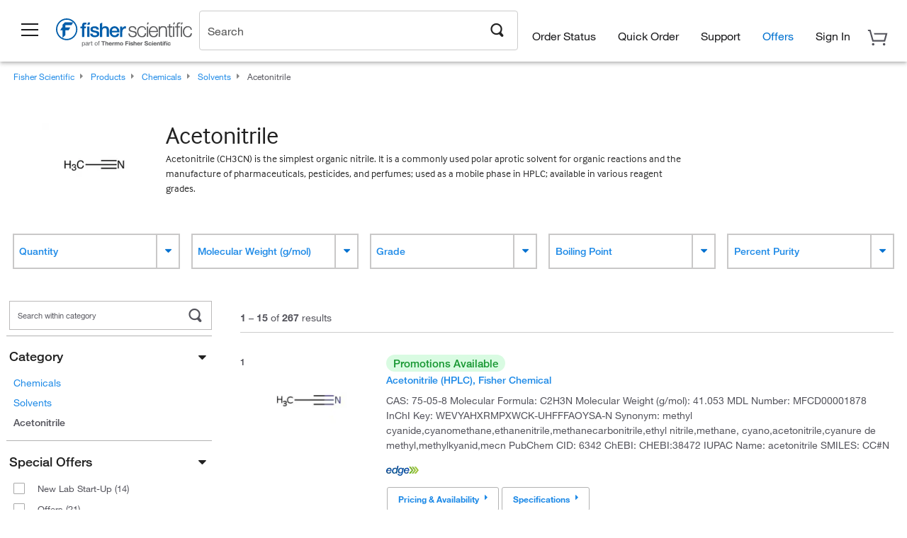

--- FILE ---
content_type: text/html; charset=utf-8
request_url: https://www.fishersci.com/global-ui/client-log
body_size: -158
content:
Successfully Logged

--- FILE ---
content_type: text/css; charset=UTF-8
request_url: https://www.fishersci.com/etc/designs/fishersci/clientlibs/tabletlibs.min.3f09b209-45d7-4653-824d-69775704eab4.css
body_size: 2105
content:
.new-header-footer-true{display:none}.medium-push-0{position:relative;left:0;right:auto}.medium-pull-0{position:relative;right:0;left:auto}.medium-push-1{position:relative;left:8.33333%;right:auto}.medium-pull-1{position:relative;right:8.33333%;left:auto}.medium-push-2{position:relative;left:16.66667%;right:auto}.medium-pull-2{position:relative;right:16.66667%;left:auto}.medium-push-3{position:relative;left:25%;right:auto}.medium-pull-3{position:relative;right:25%;left:auto}.medium-push-4{position:relative;left:33.33333%;right:auto}.medium-pull-4{position:relative;right:33.33333%;left:auto}.medium-push-5{position:relative;left:41.66667%;right:auto}.medium-pull-5{position:relative;right:41.66667%;left:auto}.medium-push-6{position:relative;left:50%;right:auto}.medium-pull-6{position:relative;right:50%;left:auto}.medium-push-7{position:relative;left:58.33333%;right:auto}.medium-pull-7{position:relative;right:58.33333%;left:auto}.medium-push-8{position:relative;left:66.66667%;right:auto}.medium-pull-8{position:relative;right:66.66667%;left:auto}.medium-push-9{position:relative;left:75%;right:auto}.medium-pull-9{position:relative;right:75%;left:auto}.medium-push-10{position:relative;left:83.33333%;right:auto}.medium-pull-10{position:relative;right:83.33333%;left:auto}.medium-push-11{position:relative;left:91.66667%;right:auto}.medium-pull-11{position:relative;right:91.66667%;left:auto}.medium-1{width:8.33333%}.medium-2{width:16.66667%}.medium-3{width:25%}.medium-4{width:33.33333%}.medium-5{width:41.66667%}.medium-6{width:50%}.medium-7{width:58.33333%}.medium-8{width:66.66667%}.medium-9{width:75%}.medium-10{width:83.33333%}.medium-11{width:91.66667%}.medium-12{width:100%}.medium-offset-0{margin-left:0!important}.medium-offset-1{margin-left:8.33333%!important}.medium-offset-2{margin-left:16.66667%!important}.medium-offset-3{margin-left:25%!important}.medium-offset-4{margin-left:33.33333%!important}.medium-offset-5{margin-left:41.66667%!important}.medium-offset-6{margin-left:50%!important}.medium-offset-7{margin-left:58.33333%!important}.medium-offset-8{margin-left:66.66667%!important}.medium-offset-9{margin-left:75%!important}.medium-offset-10{margin-left:83.33333%!important}.medium-offset-11{margin-left:91.66667%!important}.medium-reset-order{margin-left:0;margin-right:0;left:auto;right:auto;float:left}.column.medium-centered,.columns.medium-centered{margin-left:auto;margin-right:auto;float:none}.column.medium-uncentered,.columns.medium-uncentered{margin-left:0;margin-right:0;float:left!important}.column.medium-uncentered.opposite,.columns.medium-uncentered.opposite{float:right}.show_in_tablet{display:block!important}.hide_in_tablet{display:none!important}.replaced.checked:before{margin-left:-1px;margin-top:-2px;vertical-align:top}.new-header.tablet-header .grid-layout .columns .columns .promotionBlocks{background-position:right 0rem bottom 0rem;background-size:100px!important;height:13.5rem}.header_wrap #feature-announcement-wrapper{margin-right:.8rem;margin-top:1rem;top:unset}.new-header .header_wrap #feature-announcement-wrapper{margin-right:1.3rem;top:7rem}.sticky-head .new-header .header_wrap #feature-announcement-wrapper{position:fixed;top:6rem}.product_carousel_container .csSlide a{height:10rem}.description_wrapper h1{font-size:1.313rem;margin-bottom:.3125rem}.brief_spec_table{width:100%;margin-bottom:.625rem}.special_offers_block p{font-size:.9375rem}.discount_price{font-size:.9375rem;margin-bottom:.1875rem}.no_padding_desktop,.no_padding_left_desktop{padding:0!important}.products_list table.responsive_table thead th:first-child{white-space:normal}.product_sku_options_block .block_head span{font-size:.875rem}.product_grid.row .product_grid .product_grid_image{height:10.25rem}.order-status-details .order-details-column-content:last-child{border:none;border-top:1px solid #fff}.order-status-details .order-details-column-content tbody ul{width:65%;float:right}.order-status-details .hyperlinks:first-child{float:left}.order-status-details .hyperlinks:last-child{float:right}.order-status-details .hyperlinks a{padding:1rem 1rem 1rem 0;display:inline-block}.order-status-details .hyperlinks a:last-child{padding-right:0}.row.form-row .helper-text,.row.form_field .helper-text{position:static;margin:0rem}.find_order_number_hover{display:none;margin-top:-150px;margin-left:10px;margin-right:10px;z-index:2}.find_order_number_hover .order_number_confirmation{border:3px solid #3377af;padding:0rem;background:#fff}.find_order_number_hover .order_number_confirmation .row{background:#fff}.find_order_number_hover .order_number_confirmation .row .confirmation_data{background:#fff}.order_status_main .showLink input,.order_status_main input.poNumber{min-height:2.5rem;margin:0}.order_status_main select{border:1px solid #bbb9b9}.payment_info_footer fieldset.payment_options{text-align:center;display:inline-flex;float:right}.shipping_info_footer fieldset.shipping_options{text-align:center;display:inline-flex;float:right}.fundtracking_info_footer fieldset.shipping_options{text-align:center;display:inline-flex;float:right}.hero .hero_text{padding:1.25rem}.hero .hero_text h1 span{font-size:1.15625rem}.hero.healthcare h1{font-size:1.65rem}.hero.healthcare h1 span.beta{font-size:1.65rem}.top-banner .brand-logo{padding:1.25rem 0 1rem}.top-banner .banner-content-wrapper .banner-content{width:60%;margin:1rem 0}.top-banner .banner-content-wrapper.medium-push-6 .banner-content{width:100%}.top-banner nav{margin:0;background:rgba(255,255,255,.75);border-top:1px solid #bbb9b9;border-bottom:1px solid #bbb9b9}.top-banner nav ul li{display:inline}.top-banner nav ul li a{width:auto;display:inline-block;border-top:none;padding:.65rem .75rem;background:0 0;-webkit-border-radius:2px;-moz-border-radius:2px;border-radius:2px}.goldBrandsBanner .top-banner .nav_container,.navBanner .top-banner .nav_container{float:right!important}.goldBrandsBanner .top-banner .banner-content h3,.navBanner .top-banner .banner-content h3{margin-left:.5rem}.goldBrandsBanner .top-banner .banner-content h2,.navBanner .top-banner .banner-content h2{margin-left:.5rem}.offer_block_grid ul li>div:first-child{min-height:9rem;height:auto}.web_req_edit .web_req_main .ecs-right span{background:#004985;padding:1rem}.web_req_edit .web_req_main .ecs-right span a{color:#fff}.web_req_edit .web_req_edit_table .ecs-webreq-edit-table{background:#efeced}.web_req_edit .web_req_edit_table .ecs-webreq-edit-table tr>td{padding:.5rem .5rem}.web_req_edit .web_req_edit_table .ecs-webreq-edit-table td.part_num input[type=text]{width:auto}.web_req_edit .web_req_edit_table .ecs-webreq-edit-table td.unit_measure input[type=text]{width:auto}.web_req_edit .web_req_edit_table .ecs-webreq-edit-table td.qty input[type=text]{width:auto}.web_req_edit .web_req_edit_table .ecs-webreq-edit-table td.est_price input[type=text]{width:auto}.web_req_edit .web_req_edit_table .ecs-webreq-edit-table td.date_format input[type=text]{width:auto}.web_req_edit .web_req_edit_table .ecs-webreq-edit-table td.desc_main input[type=text]{width:auto}.web_req_edit .web_req_edit_table .ecs-webreq-edit-table td.comments_main input[type=text]{width:auto}.web_req_edit .web_req_edit_table .ecs-webreq-edit-table td>span.ecs-webreq-edit-small-text br{content:""!important;display:block!important;margin-bottom:.5em!important}.special_offer_block_row img{float:right;max-height:8rem;margin-left:.5rem}.recently-purchased-products.edit-requisitions .icon_Information_Circle{display:block}.videos #videoModal .video_details{max-width:640px}.videos .optional_carousel{margin-left:.5rem}.videos .csSlideWrapper .csNext,.videos .csSlideWrapper .csPrev{background:rgba(255,255,255,.5)}.html5carouselbrightcovewrapper{height:300px!important}.html5brightcovewrapper{height:600px!important}.top_countries_panel{width:575px;margin:0 auto}.full_width_layout .featuredAds,.full_width_layout .promotionBlocks{background-image:none}.hero_carousel_container .bottomLeft .bodyCopy,.hero_carousel_container .bottomLeft .ctaText,.hero_carousel_container .bottomLeft .headLine,.hero_carousel_container .bottomRight .bodyCopy,.hero_carousel_container .bottomRight .ctaText,.hero_carousel_container .bottomRight .headLine,.hero_carousel_container .topLeft .bodyCopy,.hero_carousel_container .topLeft .ctaText,.hero_carousel_container .topLeft .headLine,.hero_carousel_container .topRight .bodyCopy,.hero_carousel_container .topRight .ctaText,.hero_carousel_container .topRight .headLine{max-width:480px}.hero_carousel_container .bottomLeft .headLine,.hero_carousel_container .bottomRight .headLine,.hero_carousel_container .topLeft .headLine,.hero_carousel_container .topRight .headLine{max-height:95px;font-size:33px;line-height:36px}.hero_carousel_container .bottomLeft .bodyCopy,.hero_carousel_container .bottomLeft .ctaText,.hero_carousel_container .bottomRight .bodyCopy,.hero_carousel_container .bottomRight .ctaText,.hero_carousel_container .topLeft .bodyCopy,.hero_carousel_container .topLeft .ctaText,.hero_carousel_container .topRight .bodyCopy,.hero_carousel_container .topRight .ctaText{max-height:90px;font-size:22px}.hero_carousel_container .bottomLeft .bodyCopy,.hero_carousel_container .bottomRight .bodyCopy,.hero_carousel_container .topLeft .bodyCopy,.hero_carousel_container .topRight .bodyCopy{line-height:26px;padding-top:10px}.hero_carousel_container .bottomLeft .ctaText,.hero_carousel_container .bottomRight .ctaText,.hero_carousel_container .topLeft .ctaText,.hero_carousel_container .topRight .ctaText{padding-top:20px}.hero_carousel_container .topLeft,.hero_carousel_container .topRight{top:30px}.hero_carousel_container .bottomLeft,.hero_carousel_container .bottomRight{bottom:17px}.hero_carousel_container .bottomLeft,.hero_carousel_container .topLeft{left:45px}.hero_carousel_container .bottomRight,.hero_carousel_container .topRight{right:45px}.promo-code-row .promoCodeApply{margin-left:0}.promo-code-row .left_triple_margin,.promo-code-row .right_triple_margin{margin-left:0;margin-right:0}.promo-code-row .in-cart-promo-container.empty-cart-promo .large-block-grid-2>li{width:100%}.promo-code-row .in-cart-promo-container .offer_block_grid.columns{padding-left:0}.promo-code-row .in-cart-promo-container .offer_block_grid ul li>div:first-child a{width:60%}.breadcrumbs .breadcrumb li{max-width:15rem}.breadcrumbs .breadcrumb li:last-child{max-width:30rem}

--- FILE ---
content_type: application/javascript; charset=UTF-8
request_url: https://www.fishersci.com/etc/designs/fishersci/clientlibs/commercelibs.min.2021.09.35-FS.js
body_size: 47588
content:
(function($,window,document,undefined){function isThisTheNewHeader(){return"yep20231115commercelibs"}var deferNonCriticalTasks=function(){fishersci.Common.checkCookie();if(env.initPromoCode){fishersci.components.PromoCode.init()}try{fishersci.components.PromoBar.init()}catch(e){}fishersci.components.Accessories.init();if(env.initEloqua){fishersci.components.Eloqua.init()}if(env.promoUiJs){fishersci.components.Promos.init();fishersci.components.Header.renderI18n()}fishersci.components.MruZipCode.init();fishersci.Common.windowResize();fishersci.Common.visibilityToggle();fishersci.Common.initCollapsibleBlocks();fishersci.Common.doRegUserRedirect();fishersci.Modals.init()};var initCommerceLibs=function(){fishersci.components.Header.init();try{if(fisherDataLayer.searchData.experienceType!="Lucidworks"){fishersci.SearchCommon.init()}else{console.log("SearchCommon bypassed.")}}catch(e){console.log("No experience type found.");fishersci.SearchCommon.init()}if(env.isEdge){fishersci.components.EdgeResults.init()}else{try{if(fisherDataLayer.searchData.experienceType!="Lucidworks"){fishersci.components.SearchResults.init()}else{console.log("SearchResults bypassed.")}}catch(e){console.log("No experience type found.");fishersci.components.SearchResults.init()}}fishersci.components.Tabs.init();fishersci.components.FeatureProducts.init();fishersci.components.ShoppingCart.init();fishersci.components.MyProfile.init();if($("#hb-recently-purchased").length>0){fishersci.components.RecentlyPurchased.init()}fishersci.Common.setLocaleClass();if(env.isSearch&&!env.isFeaturedCollection&&LocalePath.getLocalePath()!=="/us/en/"&&LocalePath.getCountry()!=="ca"){fishersci.Common.loadScripts(["/shop/javascript/FS_addToHotlist.js","/shop/javascript/viewhotlist.js"])}$("input, textarea").placeholder();fishersci.components.LsasSearchResults.init();fishersci.components.QuickViewTabs.init();fishersci.components.AddToList.init();fishersci.components.LiveChat.init()};setTimeout(function(){initCommerceLibs()},5);setTimeout(function(){deferNonCriticalTasks()},1e3)})(jQuery,window,document);NS("fishersci").Forms=function(){var _SCRIPT_NAME="Forms.js",_CSS_CLASS_SHOW="active",_CSS_CLASS_HIDE="hide";return{processForm:function($_FORM){fishersci.Forms.setUpValidity(true);var multiStep=typeof $_FORM.data("multistep")!=="undefined";var $_validity_fields=multiStep?$_FORM.find("[data-form-validity]").not(":hidden").not(":disabled"):$_FORM.find("[data-form-validity]");$.validity.start();$_validity_fields.each(function(){var $_THIS=$(this);fishersci.Forms.checkField($_THIS)});$(".error.injected_label").each(function(index){$(this).attr("id","qa_error_label_"+index)});var valid_form=$.validity.end();return valid_form.valid},processField:function($field){fishersci.Forms.setUpValidity(false);$field.removeClass("error");$field.siblings(".error .injected_label").remove();$field.siblings(".error.injected_label").remove();$.validity.outputs.generalFormErrors.start=function(){};$.validity.start();fishersci.Forms.checkField($field);$(".error.injected_label").each(function(index){$(this).attr("id","qa_error_label_"+index)});var valid_form=$.validity.end()},setUpEventHandlers:function($_FORM){var multiStep=typeof $_FORM.data("multistep")!=="undefined";var $_validity_fields=multiStep?$_FORM.find("[data-form-validity]").not(":hidden").not(":disabled"):$_FORM.find("[data-form-validity]");$_validity_fields.each(function(){var $_THIS=$(this);$_THIS.off("blur").on("blur",function(){var $this=$(this);fishersci.Forms.processField($this)})})},setUpValidity:function(scrollTo){$.validity.outputs.generalFormErrors={start:function(){fishersci.Forms.clearFormErrors()},end:function(results){if(!results.valid&&$.validity.settings.scrollTo){$("html, body").animate({scrollTop:$(".injected_label").eq(0).prev().offset().top},500)}},raise:function($obj,msg){var $parent=$($obj.parents(".form_field")[0]),append=$($obj).attr("data-append-msg")==""?true:false,$msg=$('<label class="error injected_label"><span class="icon_Warning_Triangle font_icon"></span>'+msg+"</label>");$parent.addClass("error");$obj.addClass("error");if(append){$($obj).closest("div").append($msg)}else{$msg.insertAfter($obj)}},raiseAggregate:function($obj,msg){this.raise($($obj.get($obj.length-1)),msg)}};$.validity.setup({outputMode:"generalFormErrors",scrollTo:scrollTo})},checkField:function($field){var $_THIS=$field,_required_field_data_attr="form-required-field",_match_field_data_attr="form-validation-match",_match_regex_data_attr="form-validation-match-regex",_select_field_data_attr="form-select-field",_radio_group_data_attr="form-radio-group",_checkbox_data_attr="form-checkbox",_file_upload_data_attr="form-file-upload",_select_value,required_field=$_THIS.data(_required_field_data_attr),match_field=$_THIS.data(_match_field_data_attr),match_regex_field=$_THIS.data(_match_regex_data_attr),select_field=$_THIS.data(_select_field_data_attr),radio_group=$_THIS.data(_radio_group_data_attr),checkbox_field=$_THIS.data(_checkbox_data_attr),file_upload=$_THIS.data(_file_upload_data_attr),$_ERROR_MESSAGE=$_THIS.data("form-error-message")||"This field is required (default)",equal_to_field=$_THIS.data("validationMatchesMatch"),min_length=$_THIS.data("minLength"),max_length=$_THIS.data("maxLength"),optional_field=false;if($_THIS.prop("tagName")!=="SELECT"){if($_THIS.val().trim().length===0){$_THIS.val("")}}if(typeof optional_field!=="undefined"){optional_field=true;console.log("optional field")}if(typeof required_field!=="undefined"){$_THIS.require($_ERROR_MESSAGE);optional_field=false}console.log("optional field: "+optional_field+" "+$_THIS.attr("name"));if(typeof match_field!=="undefined"){var match_val=$_THIS.data(_match_field_data_attr),match_reg_ex="",rule="";if(match_val.toLowerCase()==="phone"){if(optional_field){if($_THIS.val().length>0){match_reg_ex=fishersci.Forms.PHONE_REGEX()}}else{match_reg_ex=fishersci.Forms.PHONE_REGEX()}}if(match_val.toLowerCase()==="account"){console.log("account");match_reg_ex=fishersci.Forms.ACCOUNT()}if(match_val.toLowerCase()==="creditcard"){console.log("credit card");var cardType=_select_value;var cardNumber=$_THIS.val();var checkCreditCard=fishersci.Forms.validateCreditCard(cardType,cardNumber);if(!checkCreditCard){$.validity.outputs.generalFormErrors.raise($_THIS,$_ERROR_MESSAGE)}return}if(match_val.toLowerCase()==="expirationdates"){console.log("exp. dates");match_reg_ex=fishersci.Forms.EXP_DATE_REGEX()}if(match_val.toLowerCase()==="ordernumber"){console.log("exp. dates");match_reg_ex=fishersci.Forms.ORDER_NUMBER()}if(match_val.toLowerCase()==="zipcodeca"){console.log("exp. dates");match_reg_ex=fishersci.Forms.ZIP_CODE_CA()}rule=match_reg_ex!==""?match_reg_ex:match_val;$_THIS.match(rule,$_ERROR_MESSAGE)}if(typeof match_regex_field!=="undefined"){$_THIS.match(new RegExp(match_regex_field),$_ERROR_MESSAGE)}if(typeof min_length!=="undefined"){var $_MIN_LENGTH_MESSAGE=$_THIS.data("lengthMessage")||"Provide the appropriate minimum length",$_MIN_LENGTH_VAL=min_length==""?0:parseInt(min_length);$_THIS.minLength($_MIN_LENGTH_VAL,$_MIN_LENGTH_MESSAGE)}if(typeof max_length!=="undefined"){var $_MAX_LENGTH_MESSAGE=$_THIS.data("lengthMessage")||"Provide the appropriate maximum length",$_MAX_LENGTH_VAL=max_length==""?0:parseInt(max_length);$_THIS.maxLength($_MAX_LENGTH_VAL,$_MAX_LENGTH_MESSAGE)}if(typeof equal_to_field!=="undefined"){var $_MESSAGE_EQUAL_FIELD=$_THIS.data("validationMatchMessage")||"Value don't match";var targetId=$_THIS.attr("id");if(targetId!=="undefined"){$("#"+equal_to_field+","+"#"+targetId).equal($_MESSAGE_EQUAL_FIELD)}}if(typeof select_field!=="undefined"){console.log("select field");_select_value=$_THIS.val();$_THIS.assert(fishersci.Forms.selectNotEmpty,"You must select an option.")}if(typeof radio_group!=="undefined"){console.log("radio group");$_THIS.assert(fishersci.Forms.isChecked,"You must make a selection.")}if(typeof checkbox_field!=="undefined"){console.log("checkbox");$_THIS.assert(fishersci.Forms.isChecked,"<br>You must make a selection.")}if(typeof file_upload!=="undefined"){var isFile=$_THIS.val()!=="",ext,fileType,isFileType,extRestriction=$_THIS.data("file-type");if(typeof extRestriction!=="undefined"){ext=$_THIS.val().split(".").pop().toLowerCase();fileType=$_THIS.data("file-type").replace(" ","").split(",");isFileType=$.inArray(ext,fileType)!==-1;$_THIS.assert(isFileType,"Please attach proper file formats ("+extRestriction+")")}$_THIS.assert(isFile,"Please attach a file.")}if(typeof $_THIS.attr("multiple")!=="undefined"){var isNotEmpty=$_THIS.val()&&$_THIS.val().length>=1&&$_THIS.val()[0]!=="";$_THIS.assert(isNotEmpty,"Please select at least one option")}},validateCreditCard:function(cardType,cardNumber){if(cardType=="Mastercard"){if(cardNumber.length==16){var binRange=cardNumber.substring(0,6);if(binRange>=51e4&&binRange<=559999||binRange>=222100&&binRange<=272099){return fishersci.Forms.isCreditCard(cardNumber)}}}if(cardType=="American Express"){if(cardNumber.length==15){var binRange=cardNumber.substring(0,2);if(binRange>=34&&binRange<=37){return fishersci.Forms.isCreditCard(cardNumber)}}}if(cardType=="Visa"){if(cardNumber.length==16||cardNumber.length==13){if(cardNumber.startsWith("4")){return fishersci.Forms.isCreditCard(cardNumber)}}}return false},isCreditCard:function(cardNumber){var sum=0;var multiplier=1;var length=cardNumber.length;var tproduct=0;for(var i=0;i<length;i++){var prevDigit=length-i-1;var currentDigit=length-i;var digit=cardNumber.substring(prevDigit,currentDigit);tproduct=digit*multiplier;if(tproduct>=10)sum+=tproduct%10+1;else sum+=tproduct;if(multiplier==1)multiplier++;else multiplier--}if(sum%10===0)return true;else return false},selectNotEmpty:function(el){return el.value!=="0"},isChecked:function(el){var n=$(el).attr("name");return $('[name="'+n+'"]:checked').length!=0},submitForm:function($form){},checkAllBoxes:function(element){var $parent=$(element).parents(".checkbox_set");$parent.find('input[type="checkbox"]').attr("checked","checked")},uncheckAllBoxes:function(element){var $parent=$(element).parents(".checkbox_set");$parent.find('input[type="checkbox"]').attr("checked",false)},clearForm:function($form){if(!$form||typeof $form=="undefined"){}$form.find("input[type=text], textarea").val("");$form.find("select").each(function(){var $select=$(this);$select.val($select.find("option:first").val())});$form.find("select.auto_populated option").remove();$form.find("input[type=checkbox]").attr("checked",false);$form.find("input[type=radio]").attr("checked",false);if($form.find(".ui-selectmenu-text").text()!=$("#placeholder_option").text()){$form.find(".ui-selectmenu-text").text($("#placeholder_option").text());$form.find(".ui-selectmenu-text").addClass("select-placeholder")}},PHONE_REGEX:function(){return/^\d{3}-\d{3}-\d{4}$/},ACCOUNT:function(){return/^[0-9]{6}-[0-9]{3}$/},EXP_DATE_REGEX:function(){return/^[0-9]{6}$/},ORDER_NUMBER:function(){return/^[a-zA-Z]{1}[0-9]{8}/},ZIP_CODE_CA:function(){return/^([A-Za-z0-9]){3}( )?([A-Za-z0-9]){3}$/},clearFormErrors:function(){$(".form_errors").hide();$(".error .injected_label").remove();$(".error.injected_label").remove();$(".form_field").not(".date, .credit_card_type").removeClass("error")}}}();NS("fishersci.util").QueryString=function(){"use strict";return{getByKey:function(name){var regex,results;name=name.replace(/[\[]/,"\\[").replace(/[\]]/,"\\]");regex=new RegExp("[\\?&]"+name+"=([^&#]*)");results=regex.exec(location.search);return results===null?undefined:decodeURIComponent(results[1].replace(/\+/g," "))},update:function(uri,key,value){if(typeof uri==="string"){var re=new RegExp("([?|&])"+key+"=.*?(&|$)","i");var separator=uri.indexOf("?")!==-1?"&":"?";if(uri.match(re)){return uri.replace(re,"$1"+key+"="+value+"$2")}else{return uri+separator+key+"="+value}}else{return uri}},remove:function(uri,key){var uriparts=uri.split("?"),prefix,pars,i;if(uriparts.length>=2){prefix=encodeURIComponent(key)+"=";pars=uriparts[1].split(/[&;]/g);for(i=pars.length;i-- >0;)if(pars[i].lastIndexOf(prefix,0)!==-1)pars.splice(i,1);uri=uriparts[0]+"?"+pars.join("&");return uri}else{return uri}}}}();NS("fishersci").Modals=function(){return{init:function(){var _SELF=this;_SELF.ajaxColorbox();_SELF.iframeColorbox()},betaMessageModal:function(){var beta_view_modal='<div id="betamessageViewModal" class="modal common_modal">'+'<h3 id="qa_session_expire_header">Oops, this feature isn&apos;t quite ready yet!</h3>'+"<p>Thank you for your patience while we work on building a better experience for our customers. We look forward to sharing this feature with you soon, so stay tuned!</p>"+"</div>";$(".beta_view_modal").on("click",function(){$.colorbox({inline:true,html:beta_view_modal,innerWidth:"350px"})})},ajaxColorbox:function(){$(".ajax_colorbox").on("click",function(e){e.preventDefault();$.colorbox({href:$(this).attr("href")})})},iframeColorbox:function(){$(".iframe_colorbox").on("click",function(e){e.preventDefault();var multiplier=.8;if(fishersci.Common.inDesktopBreakpoint()){multiplier=.6}var setWidth=$(window).width()*multiplier;var setHeight=$(window).height()*multiplier;$.colorbox({html:"<iframe style='width: 100%; height: 100%' id='iframeContent' src='"+$(this).attr("href")+"'></iframe>",height:setHeight,width:setWidth,scrolling:false,fastIframe:false,onComplete:function(){$("#iframeContent").one("load",function(){$(this).contents().find("#kampyleButton").hide();$(this).contents().find("#recently_viewed_products").hide()})}})})},confirm:function(message,callbackFunction){fishersci.Common.getTranslationData("mylist",false);var data={message:message};var modalHTML=Handlebars.templates["forms/confirmationModal"](data);$.colorbox({html:modalHTML,scrolling:false,onComplete:function(){$("#okButton").on("click",function(){callbackFunction();$.colorbox.close()})}})},cartErrorModal:function(options){var options=options||{};var data={message:options.message||false,alert:options.alert||false,icon:options.icon||false,options:options.options||false,serviceErrorCode:options.serviceErrorCode||false};var modalHTML=Handlebars.templates["forms/cart-error-modal"](data);$.colorbox({html:modalHTML,scrolling:false,width:options.width||"50%",onComplete:function(){$(".cancel_button").off().on("click",function(){$.colorbox.close()})}})},alert:function(message){fishersci.Common.getTranslationData("mylist",false);var data={message:message};var modalHTML=Handlebars.templates["forms/alertModal"](data);$.colorbox({html:modalHTML})}}}();NS("fishersci.components").FeatureAnnouncement=function(){var SCRIPT_NAME="FeatureAnnouncement.js",$FEATURE_ANNOUNNCEMENT=$("#feature-announcement-wrapper");return{init:function(){console.log("init() called from "+SCRIPT_NAME);if(!window.FeatureAnnouncement){console.warn(SCRIPT_NAME+" - FeatureAnnouncement variable is undefined. This component won't be executed");return}var _SELF=this;var feature=window.FeatureAnnouncement.items[0];var featureArray=window.FeatureAnnouncement.items;for(var i=0;i<featureArray.length;i++){featureArray[i].id=i}if(_SELF.isValid(feature)){var showSlideTime=3e3,showSlide="show";var hideSlideTime=15e3,hideSlide="hide";_SELF.fillInformation(feature);_SELF.slideEvent(showSlideTime,showSlide);_SELF.slideEvent(hideSlideTime,hideSlide);_SELF.dismiss();_SELF.adjustHeight()}},isValid:function(feature){var _SELF=this;var valid=false;var cookie=$.cookie("showFeatureAnnouncementPopUp");if(typeof cookie==="undefined"||cookie==="true"){if(typeof feature!=="undefined"){if(_SELF.validateTimeRange(feature)){if(_SELF.validatePath(feature)){if(_SELF.validateCmsCookies()){valid=true;console.log("FeatureAnnouncement - This FA passes all the validations, is good for displaying the pop up.")}else{console.log("FeatureAnnouncement - The validation for PUNCHOUT/CMS cookie failed")}}else{console.log("FeatureAnnouncement - The current URL path is not on the inclusion list for this FA")}}else{console.log("FeatureAnnouncement - This FA is outdated")}}else{console.warn("FeatureAnnouncement - This FA is undefined")}}else{console.warn("FeatureAnnouncement - The user dismissed the pop up window by clicking the X mark so it won't be displayed again")}return valid},validateTimeRange:function(feature){var startDate=new Date(feature.Startdate);var endDate=new Date(feature.Enddate);var today=new Date;var valid=false;endDate.setHours(23);endDate.setMinutes(59);endDate.setSeconds(59);if(today>=startDate&&today<=endDate){valid=true}return valid},validatePath:function(feature){var inclusionList=feature.InclusionList;var url=fishersci.Common.getFullURL();var valid=false;inclusionList=inclusionList.substring(1,inclusionList.length-1).replace(" ","");inclusionList=inclusionList.split(",");inclusionList.forEach(function(path){if(url.indexOf(path)>-1){valid=true}});return valid},validateCmsCookies:function(){var punchoutCookie=$.cookie("punchout");var cmsCookie=$.cookie("cms");var valid=true;if(typeof punchoutCookie!=="undefined"&&punchoutCookie.indexOf("cmsDisabled")>-1){valid=false}if(typeof cmsCookie!=="undefined"&&cmsCookie==="false"){valid=false}return valid},slideEvent:function(delayTime,slideType){if($FEATURE_ANNOUNNCEMENT.length>0){if(slideType==="show"){$FEATURE_ANNOUNNCEMENT.delay(delayTime).show("slide",{direction:"right"},500);$.cookie("showFeatureAnnouncementPopUp",true)}else if(slideType==="hide"){$FEATURE_ANNOUNNCEMENT.delay(delayTime).hide("slide",{direction:"right"},500)}else{console.error("Header.slideEvent() - The slide type "+slideType+" is incorrect.")}}},dismiss:function(){var $fePopupDismiss=$(".fe-popup-dismiss");if($FEATURE_ANNOUNNCEMENT.length>0){$fePopupDismiss.click(function(){$FEATURE_ANNOUNNCEMENT.remove();$.cookie("showFeatureAnnouncementPopUp",false)})}},fillInformation:function(feature){if(typeof feature!=="undefined"&&$FEATURE_ANNOUNNCEMENT.length>0){feature.Description=$.parseHTML(feature.Description);feature.Description=feature.Description[0].data;var html=Handlebars.templates["feature-announcement/featureAnnouncementPopup"](feature);$FEATURE_ANNOUNNCEMENT.append(html)}},adjustHeight:function(){var $popUpWindow=$(".pop-up-window");var $fePopupText=$(".fe-popup-text");var defaultTextHeight=50;$FEATURE_ANNOUNNCEMENT.css({position:"absolute",visibility:"hidden",display:"block"});var popUpWindowHeight=$popUpWindow.height();var popupTextHeight=$fePopupText.height();$FEATURE_ANNOUNNCEMENT.removeAttr("style");if($fePopupText.length>0){if(popupTextHeight>defaultTextHeight){$popUpWindow.height(popUpWindowHeight+(popupTextHeight-defaultTextHeight))}}}}}();NS("fishersci.components").Header=function(){var $_HEADER_ELEMENT=$("#header"),_SCRIPT_NAME="Header.js",_HEADER_AJAX_URL,$_ACCOUNT_ELEMENT,$_ACCOUNT_TOGGLE_ELEMENT,$_NAV_ELEMENT,$_NAV_LINK_LIST_ELEMENT,$_NAV_LINK_ITEM,_FLYOUT_MENU,_FLYOUT_BODY,ACCOUNT_CLASS,_GUEST_LINK_PANEL,$_GLOBAL_SEARCH_ELEMENT,$_SEARCH_FIELD_ELEMENT,$_SEARCH_TOGGLE_ELEMENT,STANDARD_PROTOCOL,SECURE_PROTOCOL,_IS_GUEST,$_USER_NAME_EL,_USER_WELCOME_MSG,$_SHOPPING_CART_QTY_EL,$_SITE_SPECIFIC_TABS,$_LANGUAGE_COUNTRY_SELECTION,$_LANGUAGE_TOGGLE_ELEMENT_TAB,_SITE_SPECIFIC_COOKIE_NAME,_CLICK_OVERLAY_CLASS,_CLICK_OVERLAY_SELECTOR,_NAV_HOVER_IN_TIMEOUT_MS,_NAV_HOVER_OUT_TIMEOUT_MS,MAIN_NAV_HOVER_IN_TIMEOUT,MAIN_NAV_HOVER_OUT_TIMEOUT,ESTORE_MODAL_WIDTH_DESKTOP,ESTORE_MODAL_WIDTH_MOBILE,ESTORE_MODAL_HEIGHT_DESKTOP,ESTORE_MODAL_HEIGHT_IE8,ESTORE_MODAL_HEIGHT_MOBILE,COOKIE_BALLOON_MESSAGE="Choose an industry to see programs, literature, promotions and search results relevant to you. All products sold on the site are available regardless of which option you choose.",COOKIE_BALLOON_AUTO_OPEN=false,BALLOON_IS_OPEN=false,$_LANGUAGE_TOGGLE_ELEMENT,$_LANGUAGE_ELEMENT,LEGAL_MESSAGES={},LEGAL_MESSAGES_BUTTON={},THIS_LOCALE_PATH=LocalePath.getLocalePath(),loginHref="/store1/users/service/loginmodal",legacyLoginHref="/global-ui/login",COOKIE_MESSAGE,DISPLAY_NEW_HEADER,SESSION_TIMEOUT_URL,VARIABLES_INITIALIZED;LEGAL_MESSAGES["default"]="";LEGAL_MESSAGES["/gb/en/"]=LEGAL_MESSAGES["/ie/en/"]=LEGAL_MESSAGES["/fr/en/"]=LEGAL_MESSAGES["/de/en/"]=LEGAL_MESSAGES["/es/en/"]=LEGAL_MESSAGES["/it/en/"]=LEGAL_MESSAGES["/nl/en/"]="We use cookies on our website to provide you with a good experience. You may choose to accept or decline our cookie usage. Our website may not be usable if you decline cookie usage. <a href='"+THIS_LOCALE_PATH+"footer/cookie-usage.html'>Click here</a> to learn more about how we use cookies on our website.";LEGAL_MESSAGES["/fr/fr/"]="Notre site web utilise des cookies afin de vous offrir une meilleure expÃ©rience. Vous pouvez choisir dâ€™accepter ou de refuser leur utilisation. Si vous refusez lâ€™utilisation des cookies sur notre site web, il vous sera peut-Ãªtre impossible de l'utiliser en totalitÃ©. <a href='"+THIS_LOCALE_PATH+"footer/cookie-usage.html'>Cliquez ici</a> pour obtenir plus dâ€™informations sur lâ€™utilisation des cookies sur notre site web.";LEGAL_MESSAGES["/de/de/"]="Wir verwenden auf unserer Webseite Cookies, damit Sie ein gutes Weberlebnis haben. Sie kÃ¶nnen sich entscheiden, die Verwendung unserer Cookies zu akzeptieren oder abzulehnen. Unsere Webseite ist mÃ¶glicherweise unbrauchbar, wenn Sie die Verwendung von Cookies ablehnen. <a href='"+THIS_LOCALE_PATH+"footer/cookie-usage.html'>Hier klicken</a>, um mehr darÃ¼ber zu erfahren, wie wir Cookies auf unserer Webseite verwenden.";LEGAL_MESSAGES["/es/es/"]="Utilizamos cookies en nuestro sitio web para mejorar la experiencia del usuario. Puede aceptar o rechazar su uso. Es posible que no pueda utilizar el sitio web si no las acepta. <a href='"+THIS_LOCALE_PATH+"footer/cookie-usage.html'>Haga clic</a> aquÃ­ para mÃ¡s informaciÃ³n.";LEGAL_MESSAGES["/it/it/"]="Il nostro sito Web utilizza i cookie per fornire all'utente una migliore esperienza. L'utente puÃ² scegliere di accettare o rifiutare l'uso dei cookie. In caso di rifiuto, potrebbe non essere possibile utilizzare il nostro sito Web. <a href='"+THIS_LOCALE_PATH+"footer/cookie-usage.html'>Fare clic</a> qui per ulteriori informazioni sulle modalitÃ  di utilizzo dei cookie sul nostro sito Web.";LEGAL_MESSAGES["/nl/nl/"]="Wij maken voor onze website gebruik van Cookies, zodat u een goede website beleving hebt. U kunt bepalen of u het gebruik hiervan accepteert. Als u geen Cookies accepteert, kan onze website wellicht niet goed functioneren. <a href='"+THIS_LOCALE_PATH+"footer/cookie-usage.html'>Klik hier</a> om meer informatie te krijgen hoe wij Cookies op onze website gebruiken.";LEGAL_MESSAGES_BUTTON["/gb/en/"]=LEGAL_MESSAGES_BUTTON["/ie/en/"]=LEGAL_MESSAGES_BUTTON["/fr/en/"]=LEGAL_MESSAGES_BUTTON["/de/en/"]=LEGAL_MESSAGES_BUTTON["/es/en/"]=LEGAL_MESSAGES_BUTTON["/it/en/"]=LEGAL_MESSAGES_BUTTON["/nl/en/"]="I ACCEPT COOKIES";LEGAL_MESSAGES_BUTTON["/fr/fr/"]="J'ACCEPTE LES COOKIES";LEGAL_MESSAGES_BUTTON["/de/de/"]="ICH AKZEPTIERE COOKIES";LEGAL_MESSAGES_BUTTON["/es/es/"]="ACEPTO EL USODE COOKIES";LEGAL_MESSAGES_BUTTON["/it/it/"]="ACCETTO I COOKIE";LEGAL_MESSAGES_BUTTON["/nl/nl/"]="ACCEPTEER COOKIES";function renderI18n(){$("[class*='i18n-']").each(function(){var classNames=this.className.split(/\s+/);for(var i=0;i<classNames.length;++i){var thisClassName=classNames[i];if(thisClassName.substr(0,5)==="i18n-"){$(this).text(I18n.t(thisClassName.split("-").splice(1,2).join(".")))}}})}renderI18n();return{init:function(){var _SELF=this;var deleteCookie;_SELF.initVariables();_SELF.getCountryAddress();var classExists=false;if(fishersci.Common.inDesktopBreakpoint()){if(document.getElementsByClassName("browse_div_main").length>0){classExists=true}var headerWrapElement=document.getElementsByClassName("header_wrap");if(classExists){for(var i=0;i<headerWrapElement.length;i++){$(".header_wrap").attr("style","max-width: 1440px;")}}}if(fishersci.Common.isNewHeader()){_SELF.initLastLevelItem();_SELF.initNewHeaderEvents();_SELF.setBreakpointClass();_SELF.updatePromoBlocksCTAArrow();fishersci.components.GlobalSearch.setSiteSearchPlaceholder();if(fishersci.Common.inDesktopBreakpoint()){_SELF.alignTabFlyout()}if(fishersci.Common.inMobileBreakpoint()){_SELF.setUpMobileDrawer();_SELF.backToMainFlyout()}}fishersci.components.FeatureAnnouncement.init();fisherDataLayer.generalData.eStore=$.cookie("estore")||"cookie not set";fisherDataLayer.generalData.url=document.location.href;if(fishersci.Common.getQueryString("modal")==="login"&&document.location.protocol==="http:"){document.location.protocol="https:"}$_ACCOUNT_ELEMENT.on("click",".js_sign_out",function(e){e.preventDefault();$.removeCookie("mruZipOffered",{path:"/"});store.session.remove("savedCartTriggered");fishersci.components.PromoCode.doDestroyPromoCookies();$.cookie("loginpopuphide",false,{path:"/"});window.location.replace($(this).attr("href"))});deleteCookie=setTimeout(function(){if(fishersci.Common.isPunchoutSite()){fishersci.Common.doRemoveBulkCookies({prevmemb:{path:"/"},prevsess:{path:"/"},prevorde:{path:"/"},optimize:{path:"/",domain:".fishersci.com"},ouid:{path:"/"},loginreq:{path:"/"}})}},3e3);VARIABLES_INITIALIZED=true;console.log("Header Initialized-----------")},initVariables:function(){var _SELF=this;_HEADER_AJAX_URL="/store1/users/service/profiles/menu";$_ACCOUNT_ELEMENT=$(".account_information.block_links");$_ACCOUNT_TOGGLE_ELEMENT=$_ACCOUNT_ELEMENT.find("header");$_LANGUAGE_ELEMENT=$(".mobile_country_picker");$_LANGUAGE_TOGGLE_ELEMENT=$(".mobile_country_dropdown");$_LANGUAGE_TOGGLE_ELEMENT_TAB=$(".language_country_selection.block_links");$_NAV_ELEMENT=$("#nav");$_NAV_LINK_LIST_ELEMENT=$(".nav_links");$_NAV_LINK_ITEM=$(".nav_link_item");_FLYOUT_MENU=".flyout_menu";_FLYOUT_BODY=".flyout_body";ACCOUNT_CLASS="block_links_list";_GUEST_LINK_PANEL=".login_dropdown";$_GLOBAL_SEARCH_ELEMENT=$(".global_search");$_SEARCH_FIELD_ELEMENT=$("#SearchBox");$_SEARCH_TOGGLE_ELEMENT=$(".search_heading");STANDARD_PROTOCOL="http:";SECURE_PROTOCOL="https:";_IS_GUEST=true;$_USER_NAME_EL=$("header em");_USER_WELCOME_MSG="Your Account, ";$_SHOPPING_CART_QTY_EL=$(".shopping_cart_quantity");$_SITE_SPECIFIC_TABS=$(".site_specific_tabs");$_LANGUAGE_COUNTRY_SELECTION=$("[data-locale]");_SITE_SPECIFIC_COOKIE_NAME="estore";_CLICK_OVERLAY_CLASS="click_overlay";_CLICK_OVERLAY_SELECTOR="."+_CLICK_OVERLAY_CLASS;_NAV_HOVER_IN_TIMEOUT_MS=200;_NAV_HOVER_OUT_TIMEOUT_MS=500;MAIN_NAV_HOVER_IN_TIMEOUT="";MAIN_NAV_HOVER_OUT_TIMEOUT="";ESTORE_MODAL_WIDTH_DESKTOP="873px";ESTORE_MODAL_WIDTH_MOBILE="315px";ESTORE_MODAL_HEIGHT_DESKTOP="464px";ESTORE_MODAL_HEIGHT_IE8="458px";ESTORE_MODAL_HEIGHT_MOBILE="439px";COOKIE_MESSAGE=$("input[name=cookieMsg]").val();DISPLAY_NEW_HEADER=$("input[name=displayMode]").val()==="b"?true:false;SESSION_TIMEOUT_URL="/store1/users/resources/js/session-timer.js";if(LocalePath.getCountry().toUpperCase()==="CA"){_HEADER_AJAX_URL="/shop/service/profiles/current";SESSION_TIMEOUT_URL="/shop/FisherSci/include/js/session-timer.js"}_SELF.setNewLoginPath()},setNewLoginPath:function(){if(LocalePath.getCountry().toUpperCase()==="CA"){loginHref=legacyLoginHref}},initNewHeaderEvents:function(){var _SELF=this;if(fishersci.Common.inMobileBreakpoint()||fishersci.Common.inTabletBreakpoint()){_SELF.toggleHeaderTabs()}_SELF.activeNewEstoreHeaders();_SELF.renderNewHeaderLinksSpacing();_SELF.showCartCount();if($(".hero_carousel_container").length>0){$(".hero_carousel_container").css("max-width","none");$(".hero_carousel_pagination_container").css("max-width","none")}},showCartCount:function(){var itemCount=0;if($.cookie("new_cart")||fishersci.Common.useNewCart()){if($.cookie("CART_ID")&&$.cookie("CART_ID")!==""){var cartIdArray=$.cookie("CART_ID").split("_");itemCount=cartIdArray[1]}else{itemCount=0}}if(itemCount>999){$(".shopping_cart_quantity").text("999+")}else{$(".shopping_cart_quantity").text(itemCount)}if(itemCount>0){$(".shopping_cart_quantity").removeClass("hide");$(".empty_cart_modal .js_shopping_cart_count").text(itemCount)}else{$(".shopping_cart_quantity").addClass("hide")}if($("#qa_ecs_webreq_cart tbody").length>0){$(".empty_cart_modal .js_shopping_cart_webreq_count").text($("#qa_ecs_webreq_cart tbody").length)}},toggleHeaderTabs:function(){var tabsHeaderContainer=$(".new-header-tabs");var burgerMenu=$("#burger-menu");var iconMenu=burgerMenu.find(".font_icon");var $headerHr=$(".header-hr");var $mobileDrawer=$("#mobile-drawer");var $dimBackground=$(".dim-background");tabsHeaderContainer.addClass("hide");burgerMenu.click(function(e){e.stopPropagation();e.preventDefault();if(iconMenu.hasClass("icon_Menu")){iconMenu.removeClass("icon_Menu");iconMenu.addClass("icon_Remove");tabsHeaderContainer.removeClass("hide");tabsHeaderContainer.addClass("active");$headerHr.addClass("active");if(fishersci.Common.inMobileBreakpoint()){var $headerTabs=$("#mobile-drawer").find(".tab_nav").children("li").first();$mobileDrawer.addClass("active");$dimBackground.addClass("active");fishersci.components.Tabs.resetTabs($headerTabs)}}else{iconMenu.removeClass("icon_Remove");iconMenu.addClass("icon_Menu");tabsHeaderContainer.addClass("hide");tabsHeaderContainer.removeClass("active");$headerHr.removeClass("active");if(fishersci.Common.inMobileBreakpoint()){$mobileDrawer.removeClass("active");$dimBackground.removeClass("active")}}})},resetHeaderTabs:function(){var tabsHeaderContainer=$(".new-header-tabs");var burgerMenu=$("#burger-menu");var iconMenu=burgerMenu.find(".font_icon");iconMenu.removeClass("icon_Remove");iconMenu.addClass("icon_Menu");tabsHeaderContainer.addClass("hide");burgerMenu.off("click")},activeNewEstoreHeaders:function(){var currentEstoreTab=".estore-scientific";var url=fishersci.Common.getFullURL();var $currentEstoreTab;if(url.indexOf("healthcare-products")>-1){currentEstoreTab=".estore-healthcare"}else if(url.indexOf("education-products")>-1){currentEstoreTab=".estore-scied"}$(".estore-scientific").parent().removeClass("active");$(".estore-healthcare").parent().removeClass("active");$(".estore-scied").parent().removeClass("active");$currentEstoreTab=$(currentEstoreTab).parent().addClass("active")},renderNewHeaderLinksSpacing:function(){var _SELF=this;var $newHeaderTabs=$(".new-header-tabs");var $quickOrderWidth=$(".quickOrder_width");if(!_SELF.isSingleHeaderLink()){$newHeaderTabs.removeClass("large-9");$newHeaderTabs.addClass("large-7");$quickOrderWidth.addClass("multipleHeaderLinksOrder");_SELF.toggleHeaderLinkClassTablet()}},toggleHeaderLinkClassTablet:function(){var $rightNavMenu=$("#right-nav-menu");if(fishersci.Common.inTabletBreakpoint()&&$rightNavMenu.length>0){$rightNavMenu.addClass("multipleHeaderLinks")}else{$rightNavMenu.removeClass("multipleHeaderLinks")}},isSingleHeaderLink:function(){var classNumber="12";var singleHeaderLink=true;var $newHeaderLink=$(".new-header-link");if($newHeaderLink.length>0){classNumber=$newHeaderLink.attr("class").split("large-")[1].split(" ")[0];if(typeof classNumber.split(".")[1]!=="undefined"){var removeClass="large-"+classNumber;var addClass="large-"+classNumber.split(".")[0];$newHeaderLink.removeClass(removeClass);$newHeaderLink.addClass(addClass)}if(classNumber>0&&classNumber<12){singleHeaderLink=false}}return singleHeaderLink},equalizeFlyoutColumns:function(){$(_FLYOUT_MENU).each(function(){var $_flyout=$(this);var $_flyout_promos=$_flyout.find(".flyout_promos");var $_flyout_columns=$_flyout.find(".flyout_columns");if($_flyout_promos.length){if($_flyout_promos.outerHeight()>$_flyout_columns.outerHeight()){$_flyout_promos.addClass("bordered")}else{$_flyout_columns.addClass("bordered")}}})},positionCookieBalloon:function(){var $estoreCookieBalloon=$("#estoreCookieBalloon");if(fishersci.Common.getBreakpoint()!="mobile"){$estoreCookieBalloon.css({left:$("#estoreTrigger").position().left+18-$estoreCookieBalloon.width()/2+"px",top:"25px"})}else{$estoreCookieBalloon.css({left:"0px",top:$("#header .tabs.site_specific_tabs").height()+3+"px"})}},removeCookieBalloon:function(){$("#estoreCookieBalloon").hide();BALLOON_IS_OPEN=COOKIE_BALLOON_AUTO_OPEN=false},closeCookieBalloon:function(){console.log("Clearing the estore cookie balloon");if(COOKIE_BALLOON_AUTO_OPEN){$("#estoreCookieBalloon").slideUp()}BALLOON_IS_OPEN=COOKIE_BALLOON_AUTO_OPEN=false},delayCloseBalloon:function(){if(COOKIE_BALLOON_AUTO_OPEN){console.log("Fully loaded.  Starting timeout");var t=setTimeout("fishersci.components.Header.closeCookieBalloon()",16e3)}else{console.log("No estore cookie balloon showing")}},getCommonHeaderData:function(data){var _SELF=this;var thisLocation=fishersci.Common.getFullURL();if(data.commonHeaderDataSuccess){_doAccountData(data);if(env&&env.userType==="M"){fishersci.components.MruZipCode.init()}setPersistentDtls(data)}function _setPersistentAccountAlias(responseData){return}function _setMyAccountAlias(accountAlias){return}function _doAccountData(data){console.log("_doAccountData() called from  "+_SCRIPT_NAME);var _SELF=this,accountMenu=data.accountDropDown,userData=_getUserDetails(data);var menuData={};var $_content;var showSignOut=userData.loggedIn&&!userData.userIsPunchOut;if(LocalePath.getCountry().toUpperCase()!=="CA"){$_content=data.html}else{menuData={accountLinksClass:ACCOUNT_CLASS,menuCategories:accountMenu,firstName:userData.firstName,lastName:userData.lastName,signOutHref:userData.signOutHref||"/shop/logoff",signInText:function(){if(!userData.signInText)return"";return userData.signInText},showSignOut:userData.loggedIn&&!userData.userIsPunchOut,isNewHeader:DISPLAY_NEW_HEADER,accountAlias:_setMyAccountAlias(userData.accountAlias)};$_content=userData.loggedIn?Handlebars.templates["account/accountMenu"](menuData):Handlebars.templates["account/guestAccountMenu"](menuData)}__initCartCount(userData);if(userData.userType=="G"&&typeof $.cookie("persistentUser")!="undefined"&&typeof $.cookie("persistentUser")!=""){$_USER_NAME_EL.find(".header_link .sign-in-text").html("&nbsp;&nbsp;&nbsp;"+I18n.t("accountMenu.yourAccount"));$_USER_NAME_EL.find(".header_link_new .sign-in-text").html(I18n.t("accountMenu.yourAccount"))}if($.cookie("usertype")!=="G"){_IS_GUEST=false;$_USER_NAME_EL.find(".header_link .sign-in-text").html("&nbsp;&nbsp;&nbsp;"+I18n.t("accountMenu.yourAccount"));$_USER_NAME_EL.find(".header_link_new .sign-in-text").html(I18n.t("accountMenu.yourAccount"));if(!showSignOut){$(_GUEST_LINK_PANEL).hide()}fishersci.components.Header.displayCustomHome()}else if(typeof $.cookie("persistentUser")!="undefined"&&typeof $.cookie("persistentUser")!=""){fishersci.components.Header.displayCustomHome()}else{$.cookie("customHome","",{expires:-1,path:"/"});$("#customhome").html("").css({"margin-bottom":"0"})}$(".header_link").css("visibility","visible");env=typeof env!=="undefined"?env:{};for(i in userData){env[i]=userData[i]}$(document).trigger("accountDataLoaded",userData);if((env.isSearch||env.isBrowse)&&typeof searchResults!="undefined"){fishersci.SearchCommon.getPricingOnSearch.apply(searchResults)}var accountAlias=userData.accountAlias;if(!_IS_GUEST||_IS_GUEST&&typeof $.cookie("persistentUser")!="undefined"&&typeof $.cookie("persistentUser")!=""){var myAccountText=I18n.t("MyAccount")!='[missing "en.MyAccount" translation]'?I18n.t("MyAccount"):"My Account";accountAlias=_setMyAccountAlias(accountAlias);$(".account_alias").remove();if(!DISPLAY_NEW_HEADER){$("header span.label_wrap").find("span:first").remove().end().append("<span class='account_alias hide_in_mobile hide_in_tablet'>"+accountAlias+"</span>")}else{$("header span.label_wrap").find("span:first").remove().end().append("<span class='account_alias hide_in_mobile hide_in_tablet'>"+myAccountText+"</span>")}$("header span.account_text").addClass("hide_in_desktop")}if((env.accountNumber==="Guest or No Account Chosen"||env.accountNumber==="")&&env.userType==="R"){env.userType="RNoAcct";env.accountNumber="Guest or No Account Chosen"}if(env.loggedIn&&$.cookie("usertype")!=="G"){if(!env.userIsPunchOut){(function(){var t=document.createElement("script");t.src=SESSION_TIMEOUT_URL;t.type="text/javascript";t.async=true;var x=document.getElementsByTagName("script")[0];x.parentNode.insertBefore(t,x)})()}}if(typeof fisherDataLayer=="undefined"){fisherDataLayer={};fisherDataLayer.userData={}}var userProps={account:userData.accountNumber,company:userData.company,firstName:userData.firstName,lastName:userData.lastName,logonId:userData.logonId,loggedIn:userData.loggedIn?"Yes":"No",memberId:userData.memberId,userType:$.cookie("usertype"),userIsPunchOut:userData.userIsPunchOut,userEmail:userData.userEmail,country:"us",commerceLeg:data.commerceLeg};if(userData.userType!=="G"||userData.userType=="G"&&typeof $.cookie("persistentUser")!="undefined"&&typeof $.cookie("persistentUser")!=""){userData.loggedIn="Yes";var text="";if(userData.firstName!=undefined&&userData.firstName!=""){text=","+"&nbsp;"+userData.firstName}if(text==""&&userData.lastName!=undefined&&userData.lastName!=""){text=","+userData.lastName}var manageAccountTxt=$("#manageAccountLabel").length>0&&$("#manageAccountLabel").val()!=undefined&&$("#manageAccountLabel").val()!=""?$("#manageAccountLabel").val():"Manage Your Account";var manageAccountURL=$("#manageAccountURL").length>0&&$("#manageAccountURL").val()!=undefined&&$("#manageAccountURL").val()!=""?$("#manageAccountURL").val():"/store1/account-dashboard";$(".top_links_list").prepend("<li class='manageAccountTopLink remove_pipe'><a href="+manageAccountURL+"><span class='sign'>"+manageAccountTxt+"</span></a></li>");if($(".user_name").length===0){$(".top_links_list").prepend("<li class='user_name'><p>"+I18n.t("searchResults.welcome")+text+"!</p></li>")}}$.extend(fisherDataLayer.userData,userProps);$_ACCOUNT_ELEMENT.append($_content)}function __initCartCount(data){console.log("__initCartCount() called from  "+_SCRIPT_NAME);console.dir(data);var itemCount=data.cartCount;if($.cookie("new_cart")||fishersci.Common.useNewCart()){if($.cookie("CART_ID")&&$.cookie("CART_ID")!==""){var cartIdArray=$.cookie("CART_ID").split("_");itemCount=cartIdArray[1]}else{itemCount=0}}if(itemCount>999){$_SHOPPING_CART_QTY_EL.text("999+")}else{$_SHOPPING_CART_QTY_EL.text(itemCount)}if(itemCount>0){$(".shopping_cart_quantity").removeClass("hide");$(".empty_cart_modal .js_shopping_cart_count").text(itemCount)}else{$(".shopping_cart_quantity").addClass("hide")}if($("#qa_ecs_webreq_cart tbody").length>0){$(".empty_cart_modal .js_shopping_cart_webreq_count").text($("#qa_ecs_webreq_cart tbody").length)}}function _getUserDetails(data){console.log("_getUserDetails() called from  "+_SCRIPT_NAME);var _SELF=this;var thisData=data.userDetails;return thisData}function setPersistentDtls(data){try{if(typeof $.cookie("persistentUser")!="undefined"&&$.cookie("usertype")=="G"){$.ajax({url:"/libs/services/persistentUserDetails",type:"post",dataType:"json",success:function(response,textStatus,jqXHR){var firstName=response.userDetails.firstName;var lastName=response.userDetails.lastName;var text="";if(firstName!=undefined&&firstName!=""){text=","+"&nbsp;"+firstName}if(text==""&&lastName!=undefined&&lastName!=""){text=","+"&nbsp;"+lastName}if($(".user_name").length===0){$(".top_links_list").prepend("<li class='user_name'><p>"+I18n.t("searchResults.welcome")+text+"!</p></li>")}_setPersistentAccountAlias(response)},error:function(jqXHR,textStatus,errorThrown){console.log("error condition generated from persistentUserDetails service")}})}}catch(e){console.log("Error in setPersistentDtls")}}},navLocked:function(){return $(".homepageInputs #showNav").val()||false},initNav:function(){var _SELF=this;var _showNav=_SELF.navLocked();var _BREAKPOINT=fishersci.Common.getBreakpoint();var hover_in_timeout="";var hover_out_timeout="";if(_showNav&&fishersci.Common.inDesktopBreakpoint()){_SELF.lockNav()}else{_SELF.toggleNav()}if(fishersci.Common.inDesktopBreakpoint()||fishersci.Common.inTabletBreakpoint()){if(fishersci.Common.inCQAuthoringMode()){$_NAV_LINK_ITEM.on("click",function(){_SELF.largeNavEvents(this);_SELF.setClickOverlay();return false})}else{$_NAV_LINK_ITEM.hover(function(){var link_item=this;window.clearTimeout(hover_out_timeout);window.clearTimeout(MAIN_NAV_HOVER_OUT_TIMEOUT);hover_in_timeout=setTimeout(function(){_SELF.largeNavEvents(link_item)},_NAV_HOVER_IN_TIMEOUT_MS)},function(){window.clearTimeout(hover_in_timeout);window.clearTimeout(MAIN_NAV_HOVER_IN_TIMEOUT);hover_out_timeout=setTimeout(function(){_SELF.resetNavFlyouts()},_NAV_HOVER_OUT_TIMEOUT_MS)})}if(fishersci.Common.inDesktopBreakpoint()){$(".nav_link_item").each(function(){var $this=$(this);if($this.find(".design").length>0||$this.find(".dualCategory").length>0){var $thisBody=$this.find(".flyout_body");var thisTempHolder=[];var linksPerCol=$this.find(".dualCategory").length>0?6:5;$thisBody.find(".block_links_list li").each(function(){thisTempHolder[thisTempHolder.length]=$(this).html()});var currentLength=thisTempHolder.length;thisTempHolder.length=linksPerCol==6?Math.min(18,currentLength):Math.min(20,currentLength);var thisLinksTotal=thisTempHolder.length;var thisColCount=Math.min(Math.ceil(thisLinksTotal/linksPerCol),4);var thisPromoCode=$thisBody.find(".flyoutPromoBox").html();var thisViewAllCode=$thisBody.find(".viewAllLink").html();var showThisPromo=thisPromoCode!=undefined;var showThisViewAll=thisViewAllCode!=undefined;var htmlString="";if(showThisPromo){thisColCount++}switch(thisColCount){case 1:htmlString='<div class="columns large-12 flyoutCol"><ul class="flyoutContent">';for(var i=0;i<thisLinksTotal;i++){htmlString+="<li>"+thisTempHolder[i]+"</li>"}htmlString+="</ul></div>";$thisBody.closest(".flyout_menu").addClass("oneColFlyout");break;case 2:htmlString='<div class="columns large-6 flyoutCol"><ul class="flyoutContent">';for(var i=0;i<Math.min(linksPerCol,thisLinksTotal);i++){htmlString+="<li>"+thisTempHolder[i]+"</li>"}htmlString+="</ul></div>";if(!showThisPromo){htmlString+='<div class="columns large-6 flyoutCol"><ul class="flyoutContent">';for(var i=linksPerCol;i<thisLinksTotal;i++){htmlString+="<li>"+thisTempHolder[i]+"</li>"}htmlString+="</ul></div>"}else{htmlString+='<div class="columns large-6 flyoutPromoArea">';htmlString+=thisPromoCode;htmlString+="</div>"}$thisBody.closest(".flyout_menu").addClass("twoColFlyout");break;case 3:htmlString='<div class="columns large-4 flyoutCol"><ul class="flyoutContent">';for(var i=0;i<linksPerCol;i++){htmlString+="<li>"+thisTempHolder[i]+"</li>"}htmlString+="</ul></div>";htmlString+='<div class="columns large-4 flyoutCol"><ul class="flyoutContent">';for(var i=linksPerCol;i<Math.min(linksPerCol*2,thisLinksTotal);i++){htmlString+="<li>"+thisTempHolder[i]+"</li>"}htmlString+="</ul></div>";if(!showThisPromo){htmlString+='<div class="columns large-4 flyoutCol"><ul class="flyoutContent">';for(var i=linksPerCol*2;i<thisLinksTotal;i++){htmlString+="<li>"+thisTempHolder[i]+"</li>"}htmlString+="</ul></div>"}else{htmlString+='<div class="columns large-4 flyoutPromoArea">';htmlString+=thisPromoCode;htmlString+="</div>"}$thisBody.closest(".flyout_menu").addClass("threeColFlyout");break;case 4:htmlString='<div class="columns large-3 flyoutCol"><ul class="flyoutContent">';for(var i=0;i<linksPerCol;i++){htmlString+="<li>"+thisTempHolder[i]+"</li>"}htmlString+="</ul></div>";htmlString+='<div class="columns large-3 flyoutCol"><ul class="flyoutContent">';for(var i=linksPerCol;i<linksPerCol*2;i++){htmlString+="<li>"+thisTempHolder[i]+"</li>"}htmlString+="</ul></div>";htmlString+='<div class="columns large-3 flyoutCol"><ul class="flyoutContent">';for(var i=linksPerCol*2;i<Math.min(linksPerCol*3,thisLinksTotal);i++){htmlString+="<li>"+thisTempHolder[i]+"</li>"}htmlString+="</ul></div>";if(!showThisPromo){htmlString+='<div class="columns large-3 flyoutCol"><ul class="flyoutContent">';for(var i=linksPerCol*3;i<Math.min(linksPerCol*4,thisLinksTotal);i++){htmlString+="<li>"+thisTempHolder[i]+"</li>"}htmlString+="</ul></div>"}else{htmlString+='<div class="columns large-3 flyoutPromoArea">';htmlString+=thisPromoCode;htmlString+="</div>"}$thisBody.closest(".flyout_menu").addClass("fourColFlyout");break;case 5:htmlString='<div class="columns large-2 flyoutCol"><ul class="flyoutContent">';for(var i=0;i<linksPerCol;i++){htmlString+="<li>"+thisTempHolder[i]+"</li>"}htmlString+="</ul></div>";htmlString+='<div class="columns large-2 flyoutCol"><ul class="flyoutContent">';for(var i=linksPerCol;i<linksPerCol*2;i++){htmlString+="<li>"+thisTempHolder[i]+"</li>"}htmlString+="</ul></div>";htmlString+='<div class="columns large-2 flyoutCol"><ul class="flyoutContent">';for(var i=linksPerCol*2;i<linksPerCol*3;i++){htmlString+="<li>"+thisTempHolder[i]+"</li>"}htmlString+="</ul></div>";htmlString+='<div class="columns large-2 flyoutCol"><ul class="flyoutContent">';for(var i=linksPerCol*3;i<Math.min(linksPerCol*4,thisLinksTotal);i++){htmlString+="<li>"+thisTempHolder[i]+"</li>"}htmlString+="</ul></div>";if(!showThisPromo){htmlString+='<div class="columns large-2 flyoutCol"><ul class="flyoutContent">';for(var i=linksPerCol*4;i<Math.min(linksPerCol*5,thisLinksTotal);i++){htmlString+="<li>"+thisTempHolder[i]+"</li>"}htmlString+="</ul></div>"}else{htmlString+='<div class="columns large-2 flyoutPromoArea">';htmlString+=thisPromoCode;htmlString+="</div>"}$thisBody.closest(".flyout_menu").addClass("fiveColFlyout");break}if(showThisViewAll){htmlString+='<div class="flyoutViewAll">'+thisViewAllCode+"</div>"}$thisBody.html(htmlString);if(showThisPromo){var $thisFlyoutPromo=$thisBody.find(".flyoutPromoArea");var thisFlyoutMaxHeight=0;$thisBody.find(".flyoutCol").each(function(){thisFlyoutMaxHeight=Math.max(thisFlyoutMaxHeight,$(this).height())});$thisFlyoutPromo.css("min-height",Math.max($thisFlyoutPromo.height(),thisFlyoutMaxHeight+84)+"px")}}})}}if(!fishersci.Common.inCQAuthoringMode()){$(".nav_link_item>a").each(function(){var $this=$(this);if(!fishersci.Common.inDesktopBreakpoint()){$this.attr("href","#")}else{if($this.attr("href")=="#"){$this.click(function(){return false})}else{$this.css("cursor","pointer")}}})}if(fishersci.Common.getBreakpoint()==="mobile"){$_NAV_LINK_ITEM.on("click",function(){_SELF.smallNavEvents(this)});$(".flyout_heading .heading_link a").each(function(){var $this=$(this);$this.parent().html($this.text())})}$(".nav_link").each(function(){$this=$(this);if(typeof $this.attr("id")!="undefined"){if($this.attr("id").substr(0,16)=="qa_Configurators"){$this.addClass("hide_in_mobile")}}})},renderI18n:renderI18n,toggleNav:function(){var _SELF=this;$_NAV_ELEMENT.find("header").on("click",function(){if($_NAV_ELEMENT.hasClass("active")){_SELF.resetNav()}else{_SELF.activateNav()}});if(!fishersci.Common.inCQAuthoringMode()){if(fishersci.Common.inDesktopBreakpoint()){$_NAV_ELEMENT.hover(function(){if(!$_NAV_ELEMENT.hasClass("active")){window.clearTimeout(MAIN_NAV_HOVER_OUT_TIMEOUT);MAIN_NAV_HOVER_IN_TIMEOUT=setTimeout(function(){_SELF.activateNav()},_NAV_HOVER_IN_TIMEOUT_MS)}},function(){window.clearTimeout(MAIN_NAV_HOVER_IN_TIMEOUT);MAIN_NAV_HOVER_OUT_TIMEOUT=setTimeout(function(){_SELF.resetNav()},_NAV_HOVER_OUT_TIMEOUT_MS)})}}},activateNav:function(){var _SELF=this;_SELF.resetAccountDropDown();_SELF.resetSearchDropDown();_SELF.setClickOverlay();$_NAV_ELEMENT.addClass("active")},lockNav:function(){var nav_height=$_NAV_LINK_LIST_ELEMENT.outerHeight();$_NAV_ELEMENT.addClass("active locked_nav");$("#main, #main .content-par-main").css("min-height",nav_height);if(fishersci.Common.inCQAuthoringMode()){$("#main, #main .content-par-main").css("min-height",nav_height*2)}},largeNavEvents:function(elem){var _SELF=this;var _NAV_OBJ=_SELF.getNavDimensions(elem);var flyout_top_offset=$(elem).offset().top;var window_height=$(window).height();var window_scrollToTop=$(window).scrollTop();var flyout_relative_postion_to_top=flyout_top_offset-window_scrollToTop;var flyout_bottom_position=flyout_relative_postion_to_top+_NAV_OBJ.$_FLYOUT.outerHeight();var bottom_pos_diff=window_height-flyout_bottom_position;var flyout_below_fold=flyout_bottom_position>window_height;_SELF.resetNavFlyouts();if(!_NAV_OBJ.$_THIS.hasClass("active")){if(_NAV_OBJ.breakpoint==="desktop"||_NAV_OBJ.breakpoint==="tablet"){_NAV_OBJ.$_THIS.addClass("active");_NAV_OBJ.$_FLYOUT.attr("style","");if(DISPLAY_NEW_HEADER){var featuredFlyout=_NAV_OBJ.$_THIS.find("input[name=enableFlyoutFeaturedNH]").val();var isFeaturedFlyout=typeof featuredFlyout!=="undefined"&&featuredFlyout==="true";var tempWidth=isFeaturedFlyout?$(".header_wrap").width():$(".general_tabs").width();var offset=isFeaturedFlyout?70:40;var flyOutTop=$(_NAV_OBJ.$_THIS).closest(".navItem").offset().top-$(_NAV_OBJ.$_THIS).find("a").offset().top+"px";var fixedLeftPos=$(_NAV_OBJ.$_THIS).outerWidth()+1;_NAV_OBJ.nav_width=$(".genericTabContent0 .navItem").width();_NAV_OBJ.navOuterWidth=$(".genericTabContent0 .navItem").outerWidth();_NAV_OBJ.flyout_width=tempWidth-_NAV_OBJ.nav_width;var flyoutCss={left:fixedLeftPos,width:_NAV_OBJ.flyout_width-offset,top:flyOutTop};_NAV_OBJ.$_FLYOUT.css(flyoutCss)}else{_NAV_OBJ.flyout_width=_NAV_OBJ.header_width-_NAV_OBJ.nav_width-$_NAV_ELEMENT.offset().left*2;_NAV_OBJ.$_FLYOUT.css({left:_NAV_OBJ.nav_width})}_NAV_OBJ.$_FLYOUT.show()}}},smallNavEvents:function(elem){var _SELF=this;var _NAV_OBJ=_SELF.getNavDimensions(elem);_SELF.resetNavFlyouts();if(!_NAV_OBJ.$_THIS.hasClass("active")){var linkList=DISPLAY_NEW_HEADER?_NAV_OBJ.$_THIS.closest(".tab.active"):$_NAV_LINK_LIST_ELEMENT;var nav_links_width=linkList.outerWidth();linkList.animate({left:-1*nav_links_width},200);_NAV_OBJ.$_FLYOUT.show().css("left",nav_links_width);$(".nav_link_item>.flyout_menu h3.flyout_heading").on("click",function(){linkList.animate({left:0},200,function(){_NAV_OBJ.$_FLYOUT.hide().removeAttr("style")});return false})}},getNavDimensions:function(elem){var _NAV_OBJ={};_NAV_OBJ.$_THIS=$(elem);_NAV_OBJ.breakpoint=fishersci.Common.getBreakpoint();_NAV_OBJ.header_width=$_HEADER_ELEMENT.outerWidth();_NAV_OBJ.nav_width=$_NAV_ELEMENT.outerWidth();_NAV_OBJ.nav_height=$_NAV_LINK_LIST_ELEMENT.outerHeight();_NAV_OBJ.flyout_width=0;_NAV_OBJ.$_FLYOUT=_NAV_OBJ.$_THIS.find(_FLYOUT_MENU);_NAV_OBJ.$_FLYOUTS=$(_FLYOUT_MENU);_NAV_OBJ.$_FLYOUT_BODY=_NAV_OBJ.$_FLYOUT.find(_FLYOUT_BODY);_NAV_OBJ.navLinks_height=$(".tabs_wrap").find(".genericTabContent0").outerHeight();return _NAV_OBJ},resetNavFlyouts:function(){return},resetNav:function(){return},getCountryAddress:function(){return},isGuest:function(){return _IS_GUEST},setSiteSpecificCookies:function(){return},setClickOverlay:function(callback){return},removeClickOverlay:function(){return},initAccountDropdown:function(){return},languageCountyDropdown:function(){return},toggleLanguageDropDownTab:function(){return},toggleLanguageDropDown:function(){return},toggleAccountDropDown:function(){return},resetRecentlyViewedZindex:function(){return},resetLanguageDropDown:function(){return},resetLanguageDropDownTab:function(){return},resetAccountDropDown:function(){return},activateLanguageDropDownTab:function(){return},activateLanguageDropDown:function(){return},activateAccountDropDown:function(){return},initSearchDropdown:function(){return},toggleSearchDropDown:function(){return},resetSearchDropDown:function(){var _SELF=this;$_GLOBAL_SEARCH_ELEMENT.removeClass("active");_SELF.removeClickOverlay()},activateSearchDropDown:function(){return},showLoginPopUp:function(){var popupShown=sessionStorage.getItem("loginPopupShown");if(typeof popupShown!=="undefined"&&popupShown!==null||$.cookie("usertype")!="G"&&typeof $.cookie("usertype")!=="undefined"||typeof env!=="undefined"&&env.userType!=="G"){return}sessionStorage.setItem("loginPopupShown","true");fishersci.Common.getTranslationData("loginpopup",false);var data={};if(LocalePath.getCountry().toUpperCase()=="US"){data.registerURL="/shop/userregistration?enterWOAccNo=WO"}else if(LocalePath.getCountry().toUpperCase()=="CA"){data.registerURL="/shop/register/user"}else{data.registerURL="/shop/registrationLanding.do"}var html=Handlebars.templates["account/loginPopup"](data);$(".myAccount").append(html);$(".login-popup").on("click",".icon_Remove, .btn-sign-in",function(){$(".login-popup").addClass("hide")});setTimeout(function(){$(".login-popup").addClass("hide")},1e4)},setBreakpointClass:function(){return},toggleDimBackground:function(){return},setUpMobileDrawer:function(){return},initLastLevelItem:function(){return},backToMainFlyout:function(){return},alignTabFlyout:function(){return},updatePromoBlocksCTAArrow:function(){return},initCommonHeaderData:function(data){this.getCommonHeaderData(data)},getInitStatus:function(){return VARIABLES_INITIALIZED},displayCustomHome:function(){var chCookie=$.cookie("customHome")!=undefined?$.cookie("customHome"):"";if(chCookie!=""){var chCookieSplit=chCookie.split("|");var hasCustomHome=chCookieSplit[0]=="true";var isFullCMSEnabled=chCookieSplit[1]=="true";var customeHomePageUrl=chCookieSplit[2];if(hasCustomHome&&customeHomePageUrl!=""){$.get(customeHomePageUrl,function(data){$("#customhome").html(data).css({"margin-bottom":"1.5rem"});fishersci.Common.visibilityToggle()})}}}}}();NS("fishersci.components").PromoBar=function(){var _SCRIPT_NAME="PromoBar.js";return{init:function(){var _SELF=this;console.log("init() called from  "+_SCRIPT_NAME);if($.cookie("viewselector")=="b"&&!!window.globalHeaderPromoConfig){$("#promoBarContent").empty();_SELF.initGlobalHeaderPromo()}},initGlobalHeaderPromo:function(){if(window.globalHeaderPromoConfig){for(var promoKey in globalHeaderPromoConfig.Promos){var thisPromo=globalHeaderPromoConfig.Promos[promoKey];var url=thisPromo.URL;var heading=thisPromo.Text;var subtitle=thisPromo.LinkText;if(heading){$("body").addClass("has-promo-bar");var currentDate=new Date;if(thisPromo.startdate&&thisPromo.startdate>currentDate)continue;if(thisPromo.enddate&&thisPromo.enddate<currentDate)continue;var $detail;if(url)$detail=$('<a class="promo-bar-snippet" href="'+url+'"></a>');else $detail=$('<span class="promo-bar-snippet" href=""></span>');var $promotitle=$("<strong>"+heading+"</strong> ");if(url)subtitle+="<em>›</em>";var $promosubtitle=$("<span> "+subtitle+"</span>");$promotitle.appendTo($detail);$promosubtitle.appendTo($detail);$detail.appendTo($("#promoBarContent"));$("#promoBar").show()}return true}}return false}}}();NS("fishersci.components").Tabs=function(){var _TABS_ELEMENT_SELECTOR,_TABS_NAV_SELECTOR,_TAB_NAV_LINKS_SELECTOR,_TABS_SELECTOR,_MOBILE_TAB_LINK_SELECTOR,_JUMP_TO_MENU_SELECTOR,_TABS_ELEMENT,_ACTIVE_CLASS,_ACTIVE_CLASS_SELECTOR,_REINIT,IS_NEW_HEADER,_NH_TABS_NAV;return{init:function(reinit){var _SELF=this;_SELF.initVariables();var _TABS_NAV=$(_TABS_ELEMENT).find(_TABS_NAV_SELECTOR),_TAB_NAV_LINKS=$(_TABS_ELEMENT).find(_TAB_NAV_LINKS_SELECTOR),_TABS=$(_TABS_ELEMENT).find(_TABS_SELECTOR);$(_TABS_ELEMENT).each(function(){var $_THIS_TABS=$(this);var isNewHeaderTab=$_THIS_TABS.closest(".new-header-tabs").length;if(!isNewHeaderTab){if(reinit||_REINIT){_REINIT=reinit;$_THIS_TABS.find(_MOBILE_TAB_LINK_SELECTOR).off("click");$_THIS_TABS.find(_TAB_NAV_LINKS_SELECTOR).off("click")}$_THIS_TABS.find(_MOBILE_TAB_LINK_SELECTOR).on("click",function(e){e.preventDefault();_SELF.setTab(this)});$_THIS_TABS.find(_TAB_NAV_LINKS_SELECTOR).on("click",function(e){var navigateTo=$(this).data("navigateTo");if(typeof navigateTo!=="undefined"&&navigateTo==="no"){e.preventDefault()}var $quickSection=$(this).closest(".quickView_tabs").length;var $promolink=$(this).closest("#catalog_promotions").length;if(!$quickSection&&!$promolink){_SELF.setTab(this)}});_SELF.initJumpToMenu()}var hashParam=window.location.hash.substring(1);if(hashParam!=undefined&&hashParam!=""&&(hashParam.startsWith("genericTab")||hashParam.startsWith("tab"))){var tabs=document.getElementsByName(hashParam);for(var i=0;i<tabs.length;i++){_SELF.setTab(tabs[i])}}});if(IS_NEW_HEADER){_SELF.initNewHeaderEvents()}},initNewHeaderEvents:function(){var _SELF=this;var tabList=_NH_TABS_NAV.find("li");var tabBodies=$(".new_header_main").find(".tab");var pageWidth=$(".header_wrap").outerWidth();tabList.first().removeClass("active");tabBodies.first().removeClass("active");if(!fishersci.Common.inCQAuthoringMode()){tabList.mouseover(function(){var _this=this;var waiting={};waiting.timer=setTimeout(function(){_SELF.startMouseOver(_this)},200);waiting.startTime=(new Date).getTime();$(this).one("mouseout",function(){var timenow=(new Date).getTime();if(waiting.startTime+200>timenow){clearTimeout(waiting.timer)}})})}else{tabList.click(function(){_SELF.resetTabs(this);_SELF.setTab(this)})}},startMouseOver:function(elem){var _SELF=this;var $dimBackground=$(".dim-background");_SELF.resetTabs(elem);$("#focusarea-dropdown").selectmenu("close");$(".ui-selectmenu-open").removeClass("ui-selectmenu-open");$("#typeahead-opt").addClass("hide");$("#SearchBox").blur();_SELF.setTab(elem);$dimBackground.addClass("active");var activeTab=_SELF.activeTab();if(typeof activeTab!=="undefined"){$("#"+activeTab).mouseleave(function(){_SELF.resetTabs(elem);$dimBackground.removeClass("active")});$("#header_logo_row").mouseover(function(){_SELF.resetTabs(elem);$dimBackground.removeClass("active")})}},initNewHeaderMobileEvents:function(){var _SELF=this;var $tabNavList=$(".tab_nav").children();var $mobileDrawer=$("#mobile-drawer");$tabNavList.click(function(event){event.stopPropagation();event.preventDefault();if($mobileDrawer.length>0){$mobileDrawer.removeClass("active")}var $thisMobileTab=$(this);if($thisMobileTab.hasClass("active")){_SELF.resetTabs(this)}else{_SELF.setTab(this)}})},initVariables:function(){_TABS_ELEMENT_SELECTOR=".general_tabs";_TABS_NAV_SELECTOR=".tab_nav";_TAB_NAV_LINKS_SELECTOR=_TABS_NAV_SELECTOR+" li a";_TABS_SELECTOR=".tab";_MOBILE_TAB_LINK_SELECTOR=".mobile_tab_link";_JUMP_TO_MENU_SELECTOR=".jump_to_menu";_TABS_ELEMENT=_TABS_ELEMENT_SELECTOR;_TABS_NAV=$(_TABS_ELEMENT).find(_TABS_NAV_SELECTOR);_NH_TABS_NAV=$(".new_header_main").find(_TABS_NAV);_TABS=$(_TABS_ELEMENT).find(_TABS_SELECTOR);_ACTIVE_CLASS="active";_ACTIVE_CLASS_SELECTOR="."+_ACTIVE_CLASS;IS_NEW_HEADER=$("input[name=displayMode]").val()==="b"?true:false},activeTab:function(){return $(_TABS).filter(".active").attr("id")},setTab:function(_clicked){console.log("fishersci.components.Tabs.setTab()");var _SELF=this;var $_clicked=$(_clicked);var $_PARENTS_TABS=$_clicked.parents(_TABS_ELEMENT_SELECTOR).find(".tabs_wrap");_SELF.resetTabs(_clicked);$_clicked.parent().addClass(_ACTIVE_CLASS);$_PARENTS_TABS.find(_clicked.hash).addClass(_ACTIVE_CLASS);$_clicked.addClass(_ACTIVE_CLASS);fishersci.Common.equalizeComponentHeights(".specialOfferBlock");if($(".videos").length){fishersci.components.ProductCarousel.init()}if(IS_NEW_HEADER){var activeTab=$_clicked.children().first().attr("href");$(activeTab).addClass("active")}},resetTabs:function(_scope){var $_THIS_TAB_NAV=$(_TABS_NAV);var $_THIS_TABS=$(_TABS);if(typeof _scope!=="undefined"){$_THIS_TAB_NAV=$(_scope).parents(_TABS_NAV_SELECTOR);$_THIS_TABS=$(_scope).parents(_TABS_ELEMENT_SELECTOR).find(_TABS_SELECTOR)}$_THIS_TAB_NAV.find(_ACTIVE_CLASS_SELECTOR).removeClass(_ACTIVE_CLASS);$_THIS_TABS.filter(_ACTIVE_CLASS_SELECTOR).removeClass(_ACTIVE_CLASS);$(_TABS_ELEMENT).find(_MOBILE_TAB_LINK_SELECTOR).removeClass(_ACTIVE_CLASS);setTimeout(function(){if(!$(_TABS_ELEMENT_SELECTOR+" "+_TABS_NAV_SELECTOR+" li"+_ACTIVE_CLASS_SELECTOR).length){$(_TABS_ELEMENT_SELECTOR+" "+_TABS_NAV_SELECTOR+" li"+_ACTIVE_CLASS_SELECTOR).first().trigger("mouseover")}},500)},initJumpToMenu:function(){$(_JUMP_TO_MENU_SELECTOR).on("change",function(){var $_MENU=$(this),_selected=$_MENU.val(),$_PARENTS_TABS=$_MENU.parents(".general_tabs");$_PARENTS_TABS.find(_MOBILE_TAB_LINK_SELECTOR+'[href="'+_selected+'"]').trigger("click")})}}}();NS("fishersci.components").SearchResults=function(){var _SCRIPT_NAME="SearchResults.js",$_SEARCH_RESULTS_COMPONENT_ELEMENT,$_SEARCH_FILTERS_WRAP,_SEARCH_FILTERS,$_SEARCH_ITEMLEVEL_FACET,_SEARCH_RESULTS_AJAX,_BROWSE_RESULTS_AJAX,_MSDS_RESULTS_AJAX,$_SEARCH_TERM,$_LOAD_MORE_ELEMENT,_LOAD_MORE_URL,_BROWSE_LOAD_MORE_URL,_MSDS_LOAD_MORE_URL,$_REFINEMENT_ELEMENT,$_BREADCRUMBS_ELEMENT,$_TOPBREADCRUMBS_ELEMENT,$_SEARCH_RESULTS_ELEMENT,$_MSDS_SEARCH_RESULTS_ELEMENT,$_MSDS_SEARCH_BUTTON,$_MSDS_SEARCH_FORM,_REFINEMENT_TMPL,_BREADCRUMB_TMPL,_TOPBREADCRUMB_TMPL,_SEARCH_RESULTS_TMPL,_MSDS_SEARCH_RESULTS_TMPL,_RESULTS_PER_PAGE,_PAGE_NUMBER,_OFFSET,$_STARTING_PAGE_ELEMENT,$_ENDING_PAGE_ELEMENT,$_TOTAL_RESULTS_ELEMENT,_IS_BROWSE,_IS_MSDS_SEARCH,$_REFINEMENT_NAV_ELEMENT,$_SORT_ELEMENT,_LOAD_MORE_WORKING,$_REMOVE_FILTERS_ELEMENT,_LOCALE,$_PAGINATION_SELECTOR,t,localGds,_FORCE_GDS_VERSION=false;return{init:function(){console.log("init called from "+_SCRIPT_NAME);var _SELF=this;_SELF.initVariables();_SELF.getIads();_SELF.preventSingleResultRedirect();fishersci.components.SearchResults.localGds=true;var setGds=this.getUrlVars()["gds"];var removeIconPerm="icon_Remove";var checkedPerm="checked gds_checked";var iconArrowDownPerm="icon_caret_down";var iconArrowRightPerm="icon_caret_right";var showmoreIconArrowRightPerm="icon_caret_right";if(!_FORCE_GDS_VERSION){if(setGds=="show"||setGds=="hide"){sessionStorage.setItem("gds",setGds)}if(sessionStorage.getItem("gds")!="show"){console.log("BEAK-1433:  Ensuring legacy version shows, not GDS");$(".lnav_gds_form, .gds_general_search").removeClass("lnav_gds_form gds_general_search");$("#qa_brandRemove").removeClass("icon_Remove").addClass("icon_Remove_Circle");$(".quickView_tabs a span.gds").remove();removeIconPerm="icon_Remove_Circle";checkedPerm="checked";iconArrowDownPerm=showmoreIconArrowRightPerm="icon_Arrow_Down2";iconArrowRightPerm="icon_Arrow_Right2";if($(".simple_list li .replaced").hasClass(".gdsChecked")){$(".simple_list li .replaced").removeClass(".gdsChecked").addClass(".checked")}fishersci.components.SearchResults.localGds=false;$(".gds_col_wrapper").removeClass("gds_col_wrapper")}else{$(".search_result_item .result_title a").on("click",function(e){$(this).css("color","#005daa")});$(".quickView_tabs a span.gds").removeClass("hide");$(".selected_filters p").removeClass(".uppercase bold");$(".wrapper-dropdown ul > li").removeClass("bold");$(".selected_filters .icon_Remove_temp").addClass(removeIconPerm).removeClass("icon_Remove_temp");$(".gds_brand_mag_glass").removeClass("hide");$(".search_results.general_search").addClass("gds_general_search");$(".quickView_tabs a span.non_gds").remove()}}$(".selected_filters .icon_Remove_temp").addClass(removeIconPerm).removeClass("icon_Remove_temp");$(".search_filters li .replaced.checked_temp").addClass(checkedPerm).removeClass("checked_temp");$(".filter_heading a").find(".icon_Arrow_Right2_temp").addClass(iconArrowRightPerm).removeClass("icon_Arrow_Right2_temp").end().find(".icon_Arrow_Down2_temp").addClass(iconArrowDownPerm).removeClass("icon_Arrow_Down2_temp");$(".showMoreWrapper a").find(".icon_Arrow_Down2_temp").addClass(showmoreIconArrowRightPerm).removeClass("icon_Arrow_Down2_temp");$(".search_results.general_search").css("visibility","visible");$(window).on("scroll",function(e){var offsetFromTop=$("html").scrollTop();var backToTop=$("#back-to-top-button");if(offsetFromTop>650&&!backToTop.hasClass("active")&&fishersci.Common.inDesktopBreakpoint()){backToTop.show(300);backToTop.toggleClass("active");backToTop.off("click").on("click",function(e){e.preventDefault();$("html,body").animate({scrollTop:0},200);return false})}else if(offsetFromTop<300&&$("#back-to-top-button").hasClass("active")){backToTop.hide(300);backToTop.toggleClass("active")}});if(LocalePath.getCountry()!=="us"&&LocalePath.getCountry()!=="ca"){_SELF.initLanguageSorting();_SELF.initLanguagePreference()}else{if($("#languageSelector").find("option[value="+LocalePath.getLanguage().toUpperCase()+"]")[0]!=undefined){$("#languageSelector").find("option[value="+LocalePath.getLanguage().toUpperCase()+"]").attr("selected",true)}$(".langpref_EU").addClass("hide")}$_MSDS_SEARCH_FORM.submit(function(){var dropVal=$("#languageSelector").val();store.set("SelectedItem",dropVal);$("#selectLang").val(dropVal)});$_MSDS_SEARCH_BUTTON.on("click",function(e){e.preventDefault();$_MSDS_SEARCH_FORM.submit()});fishersci.Common.glyphToolTipHover();if($_SEARCH_RESULTS_COMPONENT_ELEMENT.length){$_LOAD_MORE_ELEMENT.on("click",function(e){e.preventDefault();if(!_LOAD_MORE_WORKING){_SELF.getLoadMore({})}});_SELF.offCanvasFilters();_SELF.removeItemLevelFacet();fishersci.SearchCommon.appendStrategyResponse(window.searchResults);if($_PAGINATION_SELECTOR.length){fishersci.SearchCommon.renderPagination({items:window.searchResults.aggrRecordListSize})}}if(fishersci.Common.getBreakpoint()=="desktop"){console.log("Adjusting genecard for desktop");if($.trim($(".selected_filters").html())!=""){$(".selected_filters").css("margin-bottom","1.5rem")}if($.trim($("#autoCorrectText").html())!=""){$(".search_filters h3").css("margin-bottom","0.75rem");$(".magellan-links").css("margin-top","0")}}$(_SEARCH_FILTERS).each(function(index){if(index>3){$(this).removeClass("active")}});if($(".selected_link").length){var active_link,all_categories_url;active_link=$(".selected_link").length-1;all_categories_url=encodeURI($("#all_categories").attr("value"));$(".selected_link:eq( "+active_link+" )").addClass("selected");$(".selected_link:eq( "+active_link+" ) a").attr("href","javascript:void(0)");$(".topBreadCrumb li:last-child").addClass("selected");$(".topBreadCrumb li:last-child a").attr("href","javascript:void(0);");if(!env.isBrowse)$(".selected_link").parent().prepend("<li class='selected_link all_category'><a href="+all_categories_url+" class='all_categories'><span class='font_icon icon_Chevron_Left'></span>"+I18n.t("searchResults.allCategories")+"</a></li>");$("#hb-topBreadcrumbs").addClass("show_breadcrumb")}$(".search_filters").on("click",".category_link",function(){if($("#qa_srchSort_Ns_input option:selected").length>0){var sort=$("#qa_srchSort_Ns_input option:selected").val();this.href=this.href+"&sortBy="+sort}});$(".all_categories").on("click",function(e){if($("#qa_srchSort_Ns_input option:selected").length>0){var sort=$("#qa_srchSort_Ns_input option:selected").val();this.href=this.href+"&sortBy="+sort}});$_REMOVE_FILTERS_ELEMENT.on("click",_SELF.removeAllFilters)},addGdsMagGlass:function(action){if(action=="show"&&fishersci.components.SearchResults.localGds){$("#qa_gdsBrandMagGlass").removeClass("hide")}else{$("#qa_gdsBrandMagGlass").addClass("hide")}},checkIadsLoaded:function(){console.log("checking for iads");if($("#fs-search-1").html()==""){$("#fs-search-1").attr("id","fs-search-1-replaced")}},getIads:function(){var iadsSearchTerm=typeof this.getUrlVars()["keyword"]!="undefined"?this.getUrlVars()["keyword"].replace(/\+/g," "):"";var iAdsSend={searchTerm:iadsSearchTerm,focusArea:"all"};if(typeof Offers!="undefined"){try{console.log("Making Interact Ads request with:");console.dir(iAdsSend);t=setTimeout(fishersci.components.SearchResults.checkIadsLoaded,2500);Offers.loadSearchOffers(iAdsSend)}catch(error){console.log("Error loading Interact Ads");console.error(error)}}else{console.log("Offers is undefined so not bothering with Interact Ads")}console.log("Interact ads complete")},getUrlVars:function(){var vars={};var parts=window.location.href.replace(/[?&]+([^=&]+)=([^&]*)/gi,function(m,key,value){vars[key]=value});return vars},initVariables:function(){_LOCALE=LocalePath.getLocalePath();$_SEARCH_RESULTS_COMPONENT_ELEMENT=$(".search_results");$_SEARCH_FILTERS_WRAP=$(".search_results_filters");_SEARCH_FILTERS=".search_filter";$_SEARCH_ITEMLEVEL_FACET=$(".item_Facet_Value .icon_Remove");_SEARCH_RESULTS_AJAX=_LOCALE+"catalog/service/search/products";_BROWSE_RESULTS_AJAX=_LOCALE+"catalog/service/browse/products";_MSDS_RESULTS_AJAX=_LOCALE+"catalog/service/search/msds";$_SEARCH_TERM=$("#SCSearchTerm").attr("content");$_LOAD_MORE_ELEMENT=$("#loadmoresearch");_LOAD_MORE_URL=!fishersci.Common.isLocal()?_SEARCH_RESULTS_AJAX:_SEARCH_RESULTS_AJAX.replace(_LOCALE,"/");_BROWSE_LOAD_MORE_URL=!fishersci.Common.isLocal()?_BROWSE_RESULTS_AJAX:_BROWSE_RESULTS_AJAX;_MSDS_LOAD_MORE_URL=!fishersci.Common.isLocal()?_MSDS_RESULTS_AJAX:_MSDS_RESULTS_AJAX;$_REFINEMENT_ELEMENT=$("#hb-refinements");$_BREADCRUMBS_ELEMENT=$("#hb-breadcrumbs");$_TOPBREADCRUMBS_ELEMENT=$("#hb-topBreadcrumbs");$_SEARCH_RESULTS_ELEMENT=$("#hb-search");$_MSDS_SEARCH_RESULTS_ELEMENT=$("#hb-msds-search");$_MSDS_SEARCH_BUTTON=$("#msdsSearch");$_MSDS_SEARCH_FORM=$("#msdsSearchForm");_REFINEMENT_TMPL="/etc/designs/fishersci/clientlibs/handlebars/search/searchRefinements.hbs";_BREADCRUMB_TMPL="/etc/designs/fishersci/clientlibs/handlebars/search/searchBreadcrumbs.hbs";_TOPBREADCRUMB_TMPL="/etc/designs/fishersci/clientlibs/handlebars/search/searchTopBreadcrumbs.hbs";_SEARCH_RESULTS_TMPL=Handlebars.templates["search/searchResults"];_MSDS_SEARCH_RESULTS_TMPL="/etc/designs/fishersci/clientlibs/handlebars-temp/msdssearchresulttmpl";_RESULTS_PER_PAGE=30;_PAGE_NUMBER=1;_OFFSET=30;$_STARTING_PAGE_ELEMENT=$('[data-result="start"]');$_ENDING_PAGE_ELEMENT=$('[data-result="end"]');$_TOTAL_RESULTS_ELEMENT=$('[data-result="total"]');_IS_BROWSE=typeof env!=="undefined"&&(env.isBrowse||env.isBrand)?true:false;_IS_MSDS_SEARCH=typeof env!=="undefined"&&env.isMsdsSearch?true:false;$_REFINEMENT_NAV_ELEMENT=$('[data-type="refinement-nav"]');$_SORT_ELEMENT=$('[data-type="refinement-sort"]');_LOAD_MORE_WORKING=false;$_REMOVE_FILTERS_ELEMENT=$("#search_removeAll_filters");$_PAGINATION_SELECTOR=$(".pagination");localGds=true},initSearchResults:function(){console.log("initSearchResults called from "+_SCRIPT_NAME);var _SELF=this;data={storeId:"10652",offset:"0",nav:$_REFINEMENT_NAV_ELEMENT.val(),keyword:$_SEARCH_TERM,Ns:$_SORT_ELEMENT.val()};$.ajax({url:_LOAD_MORE_URL,dataType:"json",data:data,success:function(data){_SELF.initSearchObject({data:data});_SELF.initRefinements({data:data});_SELF.initBreadcrumbs({data:data});_SELF.initTopBreadcrumbs({data:data});_SELF.renderSearchResults({data:data})}})},initLanguagePreference:function(){$(".langpref_EU").removeClass("hide");var setDefaultLanguage=LocalePath.getLanguage().toUpperCase();$_MSDS_SEARCH_FORM.off("change","#languageSelector").on("change","#languageSelector",function(){var dropVal=$(this).val();store.set("SelectedItem",dropVal);$("#selectLang").val(dropVal);if(env.isMsdsSearchResults===true){var currentURL=fishersci.Common.getFullURL();var newURL=fishersci.util.QueryString.update(currentURL,"selectLang",dropVal);window.location.href=newURL}});var selectedItem=store.get("SelectedItem");console.log(selectedItem);if(selectedItem==null||selectedItem==""){selectedItem=setDefaultLanguage}$("div.msds_search #languageSelector").val(selectedItem).find("option[value="+selectedItem+"]").attr("selected",true);$("#selectLang").val(selectedItem);if(!env.isMsdsSearchResults){$("#languageSelector").find("option[value="+setDefaultLanguage+"]").attr("selected",true)}},initLanguageSorting:function(){var options=$("body").find("select#languageSelector option");var arr=options.map(function(_,o){return{t:$(o).text(),v:o.value}}).get();arr.sort(function(o1,o2){return o1.t>o2.t?1:o1.t<o2.t?-1:0});options.each(function(i,o){console.log(i);o.value=arr[i].v;$(o).text(arr[i].t)})},initMsdsSearchResults:function(){console.log("initMsdsSearchResults called from "+_SCRIPT_NAME);var _SELF=this;data={storeId:"10652",offset:"0",nav:fishersci.Common.getQueryString("nav"),msdsKeyword:$_SEARCH_TERM};$.ajax({url:_MSDS_LOAD_MORE_URL,dataType:"json",data:data,success:function(data){_SELF.renderMsdsSearchResults({data:data})}})},initBrowseResults:function(){console.log("initBrowseResults called from "+_SCRIPT_NAME);var _SELF=fishersci.components.SearchResults;data={storeId:"10652",productHeirarchy:$_BROWSE_HEIR_ELEMENT,offset:"0",nav:$_REFINEMENT_NAV_ELEMENT.val()!==""?$_REFINEMENT_NAV_ELEMENT.val():$_BROWSE_ID_ELEMENT,isBrowse:true,langId:"-1",Ns:$_SORT_ELEMENT.val()};$.ajax({url:_BROWSE_LOAD_MORE_URL,dataType:"json",data:data,success:function(data){_SELF.initSearchObject({data:data});_SELF.initRefinements({data:data});_SELF.initBreadcrumbs({data:data});_SELF.initTopBreadcrumbs({data:data});_SELF.renderSearchResults({data:data});_SELF.setSearchDisplayElements({data:data});if(!data.errorMessage){_doBrowseCat(data)}else{_doBrowseError("We're sorry, there were no matches found on our site.")}_doSortResults()}});_doBrowseCat=function(data){console.log("_doBrowseCat called from "+_SCRIPT_NAME);$_BROWSE_CATEGORY_ELEMENT.text(data.browseResultName);$_BROWSE_HEADER_ELEMENT.removeClass("hide").fadeIn()};_doBrowseError=function(msg){console.log("_doBrowseError called from "+_SCRIPT_NAME);$_BROWSE_HEADER_TEXT.text(msg);$_BROWSE_HEADER_ELEMENT.removeClass("hide").fadeIn();fishersci.Common.hideOnError()};_doSortResults=function(){console.log("_doSortResults called from "+_SCRIPT_NAME);var Ns=$_SORT_ELEMENT.val();if(Ns!==""){$('[value="'+Ns+'"]').attr("selected","selected")}}},initRefinements:function(obj){console.log("initRefinements called from "+_SCRIPT_NAME);var _SELF=this;$_REFINEMENT_ELEMENT.html("");var refinements=Handlebars.getTemplate(_SELF.setRefinementTemplate());$_REFINEMENT_ELEMENT.append(refinements(obj.data))},initBreadcrumbs:function(obj){console.log("initBreadcrumbs called from "+_SCRIPT_NAME);var _SELF=this;$_BREADCRUMBS_ELEMENT.html("");var breadCrumbs=Handlebars.getTemplate(_SELF.setBreadcrumbTemplate());$_BREADCRUMBS_ELEMENT.append(breadCrumbs(obj.data))},initTopBreadcrumbs:function(obj){console.log("initTopBreadcrumbs called from "+_SCRIPT_NAME);var _SELF=this;$_TOPBREADCRUMBS_ELEMENT.html("");var refinements=Handlebars.getTemplate(_SELF.setTopBreadcrumbTemplate());$_TOPBREADCRUMBS_ELEMENT.append(refinements(obj.data))},initSearchObject:function(obj){console.log("initSearchObject called from "+_SCRIPT_NAME);fishersci.SearchCommon.initBrowseObject(obj);obj.data.startFrom=0},renderSearchResults:function(obj){console.log("renderSearchResults called from "+_SCRIPT_NAME);var _SELF=this;$_SEARCH_RESULTS_ELEMENT.html("");Handlebars.registerPartial("crossReference",Handlebars.templates["search/crossReference"]);var results=Handlebars.getTemplate(_SELF.setSearchTemplate());obj.data.startFrom=0;$_SEARCH_RESULTS_ELEMENT.append(results(obj.data));$(document).on("click",".cross-ref-item .show-details",function(){var element=$(this);openCrossDetails(element)});$(document).on("click",".cross-ref-item .close-details",function(){var element=$(this);closeCrossDetails(element)});$(document).on("click",".cross-ref-item .add-to-cart",function(){var element=$(this);addItemToCart(element)})},renderMsdsSearchResults:function(obj){console.log("renderMsdsSearchResults called from "+_SCRIPT_NAME);var results=Handlebars.getTemplate(_MSDS_SEARCH_RESULTS_TMPL);obj.data.startFrom=0;$_MSDS_SEARCH_RESULTS_ELEMENT.append(results(obj.data))},getLoadMore:function(options){console.log("getLoadMore called from "+_SCRIPT_NAME);var _SELF=this;var options=options||{};var defaults={pageNumber:_PAGE_NUMBER};var $options=$.extend(defaults,options);data={storeId:"10652",offset:_OFFSET,nav:$_REFINEMENT_NAV_ELEMENT.val(),Ns:$_SORT_ELEMENT.val(),keyword:$_SEARCH_TERM};if($options.pageNumber>1){data.offset=($options.pageNumber-1)*_OFFSET;_PAGE_NUMBER=$options.pageNumber}var mainSearch=getParameterByName("mainSearch");if(mainSearch==="true"){data.mainSearch="true"}var typeAheadCat=getParameterByName("typeAheadCat");if(typeAheadCat!==null){data.typeAheadCat=typeAheadCat}$.ajax({url:_SELF.setLoadMoreUrl(),dataType:"json",data:data,beforeSend:function(){_LOAD_MORE_WORKING=true;$_LOAD_MORE_ELEMENT.after('<img src = "/shop/FisherSci/theme/images/search/ajax_loader_product.gif" class="spinner_icon" />')},success:function(data){$_LOAD_MORE_ELEMENT.next("img.spinner_icon").remove();_SELF.initSearchObject({data:data});_SELF.renderLoadMore({data:data});fishersci.Common.scrollToElement($(".general_search"));_LOAD_MORE_WORKING=false}})},setRefinementTemplate:function(){console.log("setRefinementTemplate called from "+_SCRIPT_NAME);if(_IS_BROWSE){return _BROWSE_REFINEMENT_TMPL}return _REFINEMENT_TMPL},setSearchTemplate:function(){console.log("setSearchTemplate called from "+_SCRIPT_NAME);if(_IS_BROWSE){return _BROWSE_RESULTS_TMPL}return _SEARCH_RESULTS_TMPL},setBreadcrumbTemplate:function(){console.log("setBreadcrumbTemplate called from "+_SCRIPT_NAME);if(_IS_BROWSE){return _BROWSE_BREADCRUMB_TMPL}return _BREADCRUMB_TMPL},setTopBreadcrumbTemplate:function(){console.log("setTopBreadcrumbTemplate called from "+_SCRIPT_NAME);if(_IS_BROWSE){return _BROWSE_BREADCRUMB_TMPL}return _TOPBREADCRUMB_TMPL},setLoadMoreUrl:function(){console.log("setLoadMoreUrl called from "+_SCRIPT_NAME);if(_IS_BROWSE){return _BROWSE_LOAD_MORE_URL}if(_IS_MSDS_SEARCH){return _MSDS_LOAD_MORE_URL}return _LOAD_MORE_URL},setSearchDisplayElements:function(obj){console.log("setSearchDisplayElements called from "+_SCRIPT_NAME);var data=obj.data;var endPage=fishersci.SearchCommon.getEndPage({pageNumber:_PAGE_NUMBER,data:data});if(data.aggrRecordListSize<_RESULTS_PER_PAGE){$_LOAD_MORE_ELEMENT.hide();$_ENDING_PAGE_ELEMENT.text(data.aggrRecordListSize)}else{$_LOAD_MORE_ELEMENT.show();$_ENDING_PAGE_ELEMENT.text(endPage)}$_TOTAL_RESULTS_ELEMENT.text(data.aggrRecordListSize)},renderLoadMore:function(obj){console.log("renderLoadMore called from "+_SCRIPT_NAME);var data=obj.data;var results=_SEARCH_RESULTS_TMPL,totalResults=data.aggrRecordListSize,startFrom=_PAGE_NUMBER*_RESULTS_PER_PAGE;data.startFrom=startFrom;$_SEARCH_RESULTS_ELEMENT.html(results(data));if(totalResults<=_PAGE_NUMBER*_RESULTS_PER_PAGE){$_ENDING_PAGE_ELEMENT.text(totalResults)}else{$_ENDING_PAGE_ELEMENT.text(_PAGE_NUMBER*_RESULTS_PER_PAGE)}fishersci.SearchCommon.getPricingOnSearch.apply(data)},offCanvasFilters:function(){$_REFINEMENT_ELEMENT.on("click",".off_canvas_link",function(e){var $_clicked=$(this);if($_SEARCH_FILTERS_WRAP.hasClass("off_canvas_active")){$_SEARCH_FILTERS_WRAP.removeClass("off_canvas_active")}else{$_SEARCH_FILTERS_WRAP.addClass("off_canvas_active")}if($_clicked.hasClass("active")){$_clicked.removeClass("active")}else{$_clicked.addClass("active")}})},removeItemLevelFacet:function(){console.log("removeItemLevelFacet called from "+_SCRIPT_NAME);$_SEARCH_ITEMLEVEL_FACET.on("click",function(e){if($(this).closest("ul.facet_Group_wraper").children().length>3){$(this).closest("li.item_Facet_Value").remove()}else{$(this).closest("ul.facet_Group_wraper").remove()}})},preventSingleResultRedirect:function(){$.cookie("preventSingleResultRedirect","true",{path:"/",expires:365,secure:true})}}}();NS("fishersci.components").FeatureProducts=function(){var _SCRIPT_NAME="FeatureProducts.js",$_PRODUCT_GRID,_LOAD_MORE_URL,$_PRODUCT_DETAIL_URL,_SERVICE_URL;return{init:function(){console.log("init() called from  "+_SCRIPT_NAME);var _SELF=this;_SELF.initVariables();$("body").on("click","#loadmore",function(e){e.preventDefault();_SELF.doLoadMore()});if(typeof env!="undefined"&&env.showFeaturedProducts&&$_PRODUCT_DETAIL_URL.length>0){_SELF.updateFeaturePrice($_PRODUCT_DETAIL_URL.val())}$(".product_showPrice").hover(function(){$(this).append('<div class="fade_in"></div><p class="show_price">Click to show price</p>')},function(){$(".fade_in, .show_price").remove()});$(".product_showPrice").on("click",function(){_SELF.showFeaturePrice(_SERVICE_URL,this)})},initVariables:function(){$_PRODUCT_GRID=$(".product_container");_LOAD_MORE_URL="";$_PRODUCT_DETAIL_URL=$("#productDetailUrl");_SERVICE_URL="/shop/api/price"},doLoadMore:function(){_LOAD_MORE_URL=$("#loadmore").attr("href");$.ajax({url:_LOAD_MORE_URL,type:"get",cache:false,dataType:"html",success:function(response){$_PRODUCT_GRID.append($($.parseHTML(response)).find(".product_grid").html());if($($.parseHTML(response)).find(".load_more").length!=0){$(".load_more").replaceWith($($.parseHTML(response)).find(".load_more"))}else $(".load_more").remove();if($($.parseHTML(response)).find("#productDetailUrl").attr("value")!=0){console.log($($.parseHTML(response)).find("#productDetailUrl").attr("value"));fishersci.components.FeatureProducts.updateFeaturePrice($($.parseHTML(response)).find("#productDetailUrl").attr("value"))}}})},initFeatureProducts:function(request){request=request||{};var data={offset:0,Ns:"default",promoCount:request.salenumber,family:request.isproductfamily};$.ajax({url:request.featuredProductUrl,data:data,dataType:"json",error:function(error){},success:function(data){data.displayLayoutLength=request.displayLayoutLength;data.skuNum=request.skuNum;$("#"+request.element).append(Handlebars.templates["product/featuredProducts"](data))}})},updateFeaturePrice:function(serviceUrl){$.ajax({url:serviceUrl,type:"Get",cache:false,dataType:"json",success:function(response){console.log("products::: "+response.featuredProducts);console.log("partCount length::: "+response.featuredProducts.length);var prodArr=response.featuredProducts;for(var i=0;i<prodArr.length;i++){var obj=prodArr[i];console.log("partNumber::: "+obj.partNumber);var partNum=obj.partNumber.replace("~","");console.log("partNumber without tilde ::: "+partNum);var priceObj=obj.pricesAndUOM;if(priceObj!=null){var priceObjArr=priceObj.Sku_prices;console.log("priceArr::: "+priceObjArr);if(typeof priceObjArr==="undefined"&&priceObj.discountedMin!=null){console.log("priceValue 1 1::: "+priceObj.discountedMin);$("#price_"+partNum).append("<p><span class='strikethrough' >"+priceObj.minPrice+" - "+priceObj.maxPrice+"</span></p><p>"+priceObj.discountedMin+" - "+priceObj.discountedMax+"</p>")}else if(typeof priceObjArr==="undefined"&&priceObj.minPrice!=null){console.log("priceValue 1 2::: "+priceObj.minPrice);$("#price_"+partNum).append("<p>"+priceObj.minPrice+" - "+priceObj.maxPrice+"</p>")}else if(priceObjArr!="undefined"&&priceObjArr.length==1){if(priceObjArr!="undefined"&&priceObjArr[0].webDiscount!=null&&priceObjArr[0].webDiscount==true){$("#price_"+partNum).append("<p><span class='strikethrough' >"+priceObjArr[0].itemPrice+"</span></p><p>"+priceObjArr[0].webPrice+"</p>")}else if(priceObjArr!="undefined"&&priceObjArr[0].itemPrice!=null){$("#price_"+partNum).append("<p>"+priceObjArr[0].itemPrice+"</p>")}}else if(priceObjArr.length==2){if(priceObjArr[0].webDiscount!=null&&priceObjArr[0].webDiscount==true){var str="<p><span class='strikethrough' >"+priceObjArr[0].itemPrice+" - "+priceObjArr[1].itemPrice+"</span></p>"+"<p>"+priceObjArr[0].webPrice+" - "+priceObjArr[0].webPrice+"</p>";$("#price_"+partNum).append(str)}else{var str="<p>"+priceObjArr[0].itemPrice+" - "+priceObjArr[1].itemPrice+"</span></p>";$("#price_"+partNum).replaceWith(str)}}}}}})},showFeaturePrice:function(url,obj){var _PART_NUMBER=$(obj).attr("id");url+="?partNumber="+_PART_NUMBER;console.log(url);$(obj).parent().find(".prod_price").remove();console.log("showFeaturePrice - Sending the AJAX call");$.ajaxq("FeatureProdPrice",{url:url,type:"POST",cache:false,dataType:"json",error:function(jqXHR,textStatus,errorThrown){console.error("FeatureProduct.showFeaturePrice() - Error condition generated in AJAX call for product "+_PART_NUMBER+". ("+textStatus+")");console.error(errorThrown)},success:function(response){console.log("FeatureProduct.showFeaturePrice() - Success on AJAX call for product "+_PART_NUMBER);var data=response.Price;if(typeof data.PriceRange!="undefined"){var minPrice=Number(data.PriceRange[0].minPrice);var maxPrice=Number(data.PriceRange[0].maxPrice);minPrice=minPrice.toFixed(2);maxPrice=maxPrice.toFixed(2);$(obj).parent().append("<p class='prod_price'><span><strong>$"+minPrice+" - $"+maxPrice+"</strong></span></p>")}else{if(data[0].priceUoms[0].hasDiscount==true){$(obj).parent().append("<p class='prod_price'><span class='strikethrough'><strong>"+data[0].priceUoms[0].itemPrice+"</strong></span> <span class='discount_price'>"+data[0].priceUoms[0].webPrice+"</span></p>")}else{$(obj).parent().append("<p class='prod_price'><span><strong>"+data[0].priceUoms[0].itemPrice+"</strong></span></p>")}}}})}}}();NS("fishersci.components").ShoppingCart=function(){var _SCRIPT_NAME="ShoppingCart.js",$_SHOPPING_CART_PROGRESS,$_SHIPPING_FORM,$_CUSTOMER_DATA_FORM,$_FORM_ERRORS,$_PAYMENT_FORM,$_CHECKOUT_FORM,_ACCOUNT_AJAX_URL,$_ACCOUNT_LIST,$_ACTIVE_ACCOUNT,$_MEMBER_ID,_GUEST_CHECKOUT_MODAL,$_VALID_ZIP_ELEMENT,$_DATA_ERROR_MESSAGE,_DATA_ZIP_TYPE,$_STATE_ZIP_ELEMENT,$_PROMOCODE,$_PROMOCODESAPPLY,_CART_SERVICE,_CONFIRMATION_SERVICE;return{init:function(){var _SELF=this;var language=LocalePath.getLanguage();var countryCode=LocalePath.getCountry();var newCart="/store1/cart/?language="+language+"&countryCode="+countryCode.toUpperCase();var messages="";var scOpenCartEvent="";var expiry;_SELF.initVariables();fishersci.components.ShoppingCart.initProgressBar();if($.cookie("new_cart")||fishersci.Common.useNewCart()){$('[name="addlines2cart"]').click(function(e){e.preventDefault();var $element=$(this);var options={};var itemList=[];var quotesType=parseInt($('[name="quote_type"]').val());var omnitureProductString=[];var quoteVersion=$('[name="quoteVersion"]').val()||"00";var $qty;var $quoteNumber=$('[name="quote_number"]').val();var data={};if(isNaN(quotesType)){quotesType=$('[name="quote_type"]').val()}data={addToCartFrom:"Quotes",quotesNumber:$quoteNumber,quotesName:"Test",quotesType:quotesType,gSessionId:$.cookie("gsessionId"),quoteVersion:quoteVersion};if($element.attr("data-disabled")){return}$element.attr({"data-disabled":true}).addClass("disabled");$(".quote_details_info tbody tr").each(function(x,y){var $this=$(this);switch(quotesType){case 1:case"L":$qty=$this.find('[name*="_desired_quantity"]').val();break;case 0:case"O":$qty=$.trim($this.find('[data-title="Qty"]').text());break;default:break}if($qty!==""&&!isNaN(parseInt($qty))){itemList.push({partNumber:$this.find('[name="catalog_number"]').val(),quantity:parseInt($qty),uom:$this.find('[name="units"]').val(),lineNum:$this.find('[data-title="Line"]').text(),quoteNumber:$quoteNumber,unit_price:parseFloat($this.find('[name="unit_price"]').val().replace(/[$,]/g,""))});omnitureProductString.push(";"+$this.find('[name="catalog_number"]').val()+";;;;eVar33=Quotes|eVar28=Regular Item - Quotes")}});data.itemList=itemList;options.callback=function(data){if(data.wasAdded){if(!$.cookie("addToCartInitiated")){expiry=new Date;expiry.setTime(expiry.getTime()+60*60*1e3);$.cookie("addToCartInitiated","yes",{expires:expiry,path:"/"});scOpenCartEvent=",scOpen"}fisherDataLayer.linkTrackVars="products,events,eVar28,eVar33";fisherDataLayer.linkTrackEvents="scAdd"+scOpenCartEvent;fisherDataLayer.events="scAdd"+scOpenCartEvent;fisherDataLayer.products=omnitureProductString.join(",");fisherDataLayer.customLinkGeneral="Add to Cart from Quotes";fisherDataLayer.productData.cartId=data.cartId;fisherDataLayer.productData.cartTotal=data.subTotal;fisherDataLayer.productData.addToCartFrom="Quotes";_satellite.track("addToCartGeneral")}setTimeout(function(){document.location.href=newCart},500)};if(itemList.length>0){$.ajax({data:data,type:"POST",dataType:"JSON",url:"/store1/addMultipleToCartService/?language="+language+"&countryCode="+countryCode.toUpperCase(),onBeforeSend:function(){fishersci.Common.addSpinnerToElement($element)},error:function(xhr){fishersci.Common.getTranslationData("cartcheckout",false);var errorJson=JSON.parse(xhr.responseText);if(errorJson.body.showError){try{fishersci.Modals.cartErrorModal({message:I18n.translations[I18n.locale].cartcheckout.messages.webOrderingUnavailable,serviceErrorCode:errorJson.body.serviceErrorCode,icon:"icon_Warning_Triangle"})}catch(e){console.log(e)}}},success:function(data){if(data.messageList){messages=data.messageList.toString().replace(/,/g,"|");newCart+="&urlMessages="+messages}if(data.status==200){if(options.callback){options.callback(data)}}else{console.log(data)}},complete:function(e){$element.removeAttr("data-disabled").removeClass("disabled");fishersci.Common.removeSpinnerFromElement($element)}})}else{$element.removeAttr("data-disabled").removeClass("disabled");alert("no valid quantities entered")}});(function(){var $addToCartFrom=$('[name="addToCartFrom"]');var itemList=[];var omnitureProductString=[];var url="/store1/addToCartService/service/?language="+language+"&countryCode="+countryCode.toUpperCase()+"&headerString=";var options={};var data={addToCartFrom:"Substructure Search"};options.callback=function(data){var redirectToCart=false;if(typeof data.messageList!=="undefined"){$.each(data.messageList,function(key,value){if(value==="mismatchTransTax"){redirectToCart=true;document.location.href="/store1/cart/?language="+language+"&countryCode="+countryCode.toUpperCase()+"&urlMessages=mismatchTransTax"}if(value==="EXCEEDS_CART_LINES"){redirectToCart=true;document.location.href="/store1/cart/?language="+language+"&countryCode="+countryCode.toUpperCase()+"&urlMessages=EXCEEDS_CART_LINES"}})}if(data.wasAdded&&!redirectToCart){fisherDataLayer.linkTrackVars="products,events,eVar28,eVar33";fisherDataLayer.linkTrackEvents="scAdd";fisherDataLayer.events="scAdd";fisherDataLayer.products=omnitureProductString.join(",");fisherDataLayer.customLinkGeneral="Add to Cart from Substructure Search";_satellite.track("addToCartGeneral");setTimeout(function(){document.location.href=newCart},500)}};if($addToCartFrom.length>0&&$addToCartFrom.val()=="Substructure Search"){$('[name="rapidOrderFrm"]').on("submit",function(e){e.preventDefault();var $this=$(this);var $shoppingCartCatNum;var $shoppingCartQty;var $shoppingCartUnits;$this.find("tbody").each(function(){var $this=$(this);$shoppingCartCatNum=$this.find('[name="shoppingCartCatNum"]').val();$shoppingCartQty=$this.find('[name="shoppingCartQty"]').val();$shoppingCartUnits=$this.find('[name="shoppingCartUnits"]').val();itemList.push({partNumber:$shoppingCartCatNum,uom:$shoppingCartUnits,quantity:$shoppingCartQty});omnitureProductString.push(";"+$shoppingCartCatNum+";;;;eVar33=Substructure Search|eVar28=Regular Item - Substructure Search")});data.itemList=itemList;$.ajax({url:url,data:data,type:"POST",dataType:"json",error:function(xhr,status,error){fishersci.Common.getTranslationData("cartcheckout",false);var errorJson=JSON.parse(xhr.responseText);if(errorJson.body.showError){try{fishersci.Modals.cartErrorModal({message:I18n.translations[I18n.locale].cartcheckout.messages.webOrderingUnavailable,serviceErrorCode:errorJson.body.serviceErrorCode,icon:"icon_Warning_Triangle"})}catch(e){console.log(e)}}},success:function(data){if(options.callback){options.callback(data)}}});console.log(data)})}})()}if($("#DeliveryMethod")){fishersci.components.ShoppingCart.displayShippingMessage()}$_STATE_ZIP_ELEMENT.eq(0).trigger("change");$(".submit,.cancel").on("click",function(e){console.log("checkout button clicked");var $this=$(this),dataAttr=$this.data(),isCancel=$this.hasClass("cancel");$_CHECKOUT_FORM.append('<input id="'+dataAttr.formElementname+'" type="hidden" name="'+dataAttr.formElementname+'" value="'+dataAttr.formValue+'"/>');var hasDateErrors=_SELF.doCheckExpirationDates();var hasCardErrors=_SELF.doCheckCreditCardSelected();e.preventDefault();if(isCancel){$_CHECKOUT_FORM.submit();return}if(fishersci.Forms.processForm($_CHECKOUT_FORM)){if(hasDateErrors>0||hasCardErrors>0){Common.doScroll({element:$(".form_field.error"),speed:"slow"});return}if($("#EmailAddress").length>0){fisherDataLayer.userData.emailAddress=$("#EmailAddress").val()}if($(".payment_information").length>0){if($("#PaymentMethod :selected").length>0){var paymentMethod=$("#PaymentMethod :selected").val();if(paymentMethod=="invoice"){fisherDataLayer.userData.purchaseType="invoice"}else{fisherDataLayer.userData.purchaseType="credit card"}}else{fisherDataLayer.userData.purchaseType="credit card"}}$_CHECKOUT_FORM.submit()}else{Common.doScroll({element:$(".form_field.error"),speed:"slow"})}});$(document).keyup(function(e){if(e.which==13){$(".submit").trigger("click")}});if(typeof $_MEMBER_ID!=="undefined"&&$_MEMBER_ID!==""){_SELF.getActiveAccounts()}$(".fund_tracking_form input:radio").change(function(){if($(this).val()=="Apply"){$(".apply_fund_div").removeClass("hide")}else{$(".apply_fund_div").addClass("hide")}});$("#changeAccount").click(function(){$("#current_account_values").addClass("hide");$("#account_values_drop").removeClass("hide");return false});$("#saveAccount").click(function(){fishersci.components.ShoppingCart.sendAccount();$("#account_values_drop").addClass("hide");$("#current_account_values").removeClass("hide");return false});$(".my_visa, .credit_card, .invoice-billed").hide();$("#invoice_billed").click(function(){$(".invoice-billed").show();$(".my_visa, .credit_card").hide();console.log("Invoice Clicked")});$("#credit_card").click(function(){$(".credit_card").show();$(".my_visa, .invoice-billed").hide();console.log("credit_card Clicked")});$("#my_visa").click(function(){$(".my_visa").show();$(".credit_card, .invoice-billed").hide();console.log("my_visa Clicked")});$("#email_cart").click(function(){$.colorbox({href:"email-cart-modal-content.html"},function(){(function(){$.validity.outputs.custom={start:function(){console.log("Validity started");$("input:text").removeClass("fail").parent().parent().parent().find("p").removeClass("fail")},end:function(results){console.log("Validity end function called");if(!results.valid&&$.validity.settings.scrollTo){location.hash=$(".fail:eq(0)").attr("id")}},raise:function($obj,msg){console.log("Validity raise function called");$obj.addClass("fail")},raiseAggregate:function($obj,msg){this.raise($($obj.get($obj.length-1)),msg)}}})();$.validity.setup({outputMode:"custom"});$("#send_cart_submit").click(function(){console.log("Submit button checked");$.validity.start();$("#cart_email_subject").require("Subject line is required");$("#cart_email_sendername").require("Your name is required");$("#cart_email_senderemail").require("Email address required").match("email","Invalid email format");$("#cart_email_recipientemail").require("Email address required").match("email","Invalid email format");var result=$.validity.end();if(result.valid){alert("Form validation passed.  Process successful submission here.")}return false})});return false});$("#DeliveryMethod").on("change",fishersci.components.ShoppingCart.displayShippingMessage);$_SHIPPING_FORM.find("#phone").blur(function(){var val=$(this).val();val=val.replace(/[A-Za-z$-]/g,"").replace(/(\d{3})(\d{3})(\d{4})/,"$1-$2-$3");$(this).val(val)});$(".submit_customer_data_form").on("click",fishersci.components.ShoppingCart.processCustomerDataForm);$(".shopping_cart_quantity").each(function(){if($(this).text()=="0"){$(this).addClass("hide")}});$(".checkout_button").on("click",function(){if($.cookie("new_cart")||fishersci.Common.useNewCart()){return}fishersci.components.ShoppingCart.startCheckout()});if(fishersci.util.QueryString.getByKey("modal")=="guestCheckout"){fishersci.components.ShoppingCart.openGuestCheckoutModal()}$(".print_cart").on("click",function(){_SELF.openPrintViewPage(_CART_SERVICE,"shoppingCartTitle")});$(".print_confirmation").on("click",function(){_SELF.openPrintViewPage(_CONFIRMATION_SERVICE,"orderConfirmationTitle")})},initVariables:function(){$_SHOPPING_CART_PROGRESS=$(".shopping_cart_progress");$_SHIPPING_FORM=$(".shipping_info_block");$_CUSTOMER_DATA_FORM=$("#customer_specific_data");$_FORM_ERRORS=$(".form_errors");$_PAYMENT_FORM=$('[data-formname="payment"]');$_CHECKOUT_FORM=$(".checkout_form");_ACCOUNT_AJAX_URL="/shop/GetValidAccounts";$_ACCOUNT_LIST=$("#account_list");$_ACTIVE_ACCOUNT=$(".active_account_area");$_MEMBER_ID=$("#memberId").val();_GUEST_CHECKOUT_MODAL="/content/fishersci/en_US/guestcheckoutlogin.html";$_VALID_ZIP_ELEMENT=$("#stateZipValid");$_DATA_ERROR_MESSAGE="data-form-error-message";_DATA_ZIP_TYPE="data-zip-type";$_STATE_ZIP_ELEMENT=$("[data-zip-type]");_CART_SERVICE="/shop/service/cart";_CONFIRMATION_SERVICE="/shop/service/orderconfirmation"},doValidateZipState:function(){var $this=$(this),zipType=$this.attr(_DATA_ZIP_TYPE),zip=$("#"+zipType+"Zip").val(),state=$("#"+zipType+"State").val();var validate=fishersci.Common.validateZipCode({zipCode:zip,state:state}),results=validate.getZip();if(typeof results!=="undefined"){if(results.isValidZipCode){$_VALID_ZIP_ELEMENT.val("true")}else{$_VALID_ZIP_ELEMENT.val("").attr($_DATA_ERROR_MESSAGE,results.errorMsg)}}},doCheckExpirationDates:function(){console.log("doCheckExpirationDates called from "+_SCRIPT_NAME);var dateErrors=0,$msgEl=$(),$fieldDate=$("[data-form-select-field-date]");$fieldDate.each(function(){var $this=$(this),msgEl=$this.attr("data-form-error-element");$msgEl=$("#"+msgEl);if($this.val()==="0"){dateErrors++}});if($fieldDate.length>0){if(dateErrors>0){$msgEl.removeClass("hide").parent().addClass("error")}else{$msgEl.addClass("hide").parent().removeClass("error")}}return dateErrors},doCheckCreditCardSelected:function(){console.log("doCheckAllCreditCardTypes called from "+_SCRIPT_NAME);var cardSelectErrors=0,$msgEl=$(),$fieldCredit=$("[data-form-select-field-credit]");$fieldCredit.each(function(){var $this=$(this),msgEl=$this.attr("data-form-error-element");$msgEl=$("#"+msgEl);if($this.val()==="0"){cardSelectErrors++}});if($fieldCredit.length>0){if(cardSelectErrors>0){$msgEl.removeClass("hide").parent().addClass("error")}else{$msgEl.addClass("hide").parent().removeClass("error")}}return cardSelectErrors},startCheckout:function(){fishersci.components.ShoppingCart.redirectToNextPage()},redirectToNextPage:function(){if($.cookie("new_cart")||fishersci.Common.useNewCart()){return}if($("#memberId").val()==""){if(window.location.protocol=="http:"){var checkoutURL=fishersci.Common.getFullURL().replace(/http:/gi,"https:");var newURL=fishersci.util.QueryString.update(checkoutURL,"modal","guestCheckout");window.location.href=newURL}else{fishersci.components.ShoppingCart.openGuestCheckoutModal()}}else{var checkoutURL=$(".checkout_button").attr("data-href");if(typeof checkoutURL=="undefined"){return}window.location.href=checkoutURL}},openGuestCheckoutModal:function(){if($.cookie("new_cart")||fishersci.Common.useNewCart()){return}$.colorbox({href:_GUEST_CHECKOUT_MODAL},function(){$("#guestCheckoutUsername, #guestCheckoutPassword").on("keydown",function(e){if(e.which==13){var newURL=fishersci.util.QueryString.remove(fishersci.Common.getFullURL(),"modal");$("#redirectHereOnLogin").val(newURL);fishersci.Login.detectLogin()}});$("#guestCheckoutUsername").focus()});$("#cboxWrapper").on("click","#loginOverlayContent .btn-sign-in",function(event){var newURL=fishersci.util.QueryString.remove(fishersci.Common.getFullURL(),"modal");$("#redirectHereOnLogin").val(newURL);fishersci.Login.detectLogin();event.cancelBubble=true;event.preventDefault();if(event.stopPropagation){event.stopPropagation()}});$("#cboxWrapper").on("click","#loginOverlayContent .continue_btn",function(){if($.cookie("new_cart")||fishersci.Common.useNewCart()){return}var checkoutURL=$(".checkout_button").attr("data-href");$("#cboxWrapper .continue_btn").attr("href",checkoutURL)})},getActiveAccounts:function(){if($.cookie("new_cart")||fishersci.Common.useNewCart()){return}console.log("getActiveAccounts called from "+_SCRIPT_NAME);var validAccNumber,allAccNumbers=[];$.ajax({url:_ACCOUNT_AJAX_URL,async:false,data:{storeId:"10652",langId:"-1",memberId:$_MEMBER_ID},type:"POST",dataType:"json",beforeSend:function(){console.log("Sending memberId to get valid accounts")},error:function(data){showLink=false;return false},success:function(json){var obj=json.accounts;if(obj.length>=1){$_ACTIVE_ACCOUNT.removeClass("hide");$("#changeAccount").removeClass("hide")}if(obj.length==1){$("#changeAccount").addClass("hide")}for(var i=0;i<obj.length;i++){var accountNumber=obj[i].accountNumber;var accountName=obj[i].accountName==null?"unnamed":obj[i].accountName;var sel="";if(obj[i].isSelected===true){sel='selected="selected"'}$_ACCOUNT_LIST.append($("<option "+sel+"></option>").val(accountNumber).html(accountNumber+" "+accountName));allAccNumbers.push(obj[i].accountNumber);if(obj[i].isSelected===true){validAccNumber=accountNumber+" "+accountName}}},complete:function(){$("#curAccount").text(validAccNumber)}})},sendAccount:function(){console.log("getActiveAccounts called from "+_SCRIPT_NAME);document.setActiveFisherAccount.accountNumber.value=$_ACCOUNT_LIST.val();document.setActiveFisherAccount.fromShoppingCart.value="fromShoppingCart";document.setActiveFisherAccount.submit()},initProgressBar:function(){var num_steps_class="num_steps_"+$_SHOPPING_CART_PROGRESS.find("li").length;$_SHOPPING_CART_PROGRESS.addClass(num_steps_class);var zIndexIterator=0;$($(".shopping_cart_progress li").get().reverse()).css("z-index",function(zIndexIterator){return zIndexIterator+1})},hideAllShippingMessages:function(){$("#amDeliveryMsg").hide();$("#regularDeliveryMsg").hide();$("#rushShipNextDayDeliveryMsg").hide();$("#rushShipSecondDayDeliveryMsg").hide();$("#amDeliveryMsgDelInfo").hide();$("#regularDeliveryMsgDelInfo").hide();$("#rushShipNextDayDeliveryMsgDelInfo").hide();$("#rushShipSecondDayDeliveryMsgDelInfo").hide()},displayShippingMessage:function(){var element=$("#DeliveryMethod").val();fishersci.components.ShoppingCart.hideAllShippingMessages();switch(element){case"1":$("#amDeliveryMsg").show();$("#amDeliveryMsgDelInfo").show();break;case"4":$("#rushShipNextDayDeliveryMsg").show();$("#rushShipNextDayDeliveryMsgDelInfo").show();break;case"5":$("#rushShipSecondDayDeliveryMsg").show();$("#rushShipSecondDayDeliveryMsgDelInfo").show();break;default:$("#regularDeliveryMsg").show();$("#regularDeliveryMsgDelInfo").show();break}},processShippingForm:function(){if(fishersci.Forms.processForm($_SHIPPING_FORM)){console.log("Form is valid, moving to submitShippingForm() ");if($("#saveAddressDetails").prop("checked")){$("#saveAddressDetailsHidden").val("Y")}else{$("#saveAddressDetailsHidden").val("N")}fishersci.components.ShoppingCart.submitShippingForm()}else{$_FORM_ERRORS.show();console.log("Form is not valid");return false}},processPaymentForm:function(){if(fishersci.Forms.processForm($_PAYMENT_FORM)){console.log("Form is valid, moving to submitPaymentForm() ");fishersci.components.ShoppingCart.submitPaymentForm()}else{$_FORM_ERRORS.show();console.log("Form is not valid")}},submitShippingForm:function(){console.log("SUBMIT: submitShippingForm")},submitPaymentForm:function(){console.log("SUBMIT: submitPaymentForm");$_PAYMENT_FORM.submit()},processCustomerDataForm:function(){if(fishersci.Forms.processForm($_CUSTOMER_DATA_FORM)){console.log("Form is valid, moving to submitCustomerDataForm() ");fishersci.components.ShoppingCart.submitCustomerDataForm()}else{$_FORM_ERRORS.show();console.log("Form is not valid")}},submitCustomerDataForm:function(){console.log("SUBMIT: submitCustomerDataForm")},openPrintViewPage:function(serviceURL,title){if(env.vatExempt){window.print()}else{Handlebars.partials=Handlebars.templates;Handlebars.registerPartial("itemTablePrintView",Handlebars.templates["check-out/itemTablePrintView"]);Handlebars.registerPartial("itemTablePrintViewSAP",Handlebars.templates["check-out/itemTablePrintViewSAP"]);Handlebars.registerPartial("cartTableLayout",Handlebars.templates["check-out/cartTableLayout"]);fishersci.Common.getTranslationData("printview",false);$.ajax({url:serviceURL,dataType:"json",beforeSend:function(){console.log("Getting cart for Print View")},error:function(data){},success:function(data){data.title=I18n.translations[LocalePath.getLanguage()]["printview"].messages[title];var imgSrc=$(".header_wrap .logo img").attr("src");data.imgURL=imgSrc;var printView=Handlebars.templates["check-out/shoppingCartPrintView"](data);fishersci.Common.printHtmlElement(printView,".shopping_cart_print_view")}})}}}}();NS("fishersci.components").LiveChat=function(){var _SCRIPT_NAME="LiveChat.js",$_HEADER_MENU,$_LIVE_CHAT_TRIGGERS,clickCount,liveChatOrigin,IS_NEW_HEADER=$("input[name=displayMode]").val()==="b"?true:false;return{init:function(obj){console.log("init called from "+_SCRIPT_NAME);var _SELF=this;if(_SELF.isLiveChatActive()){console.log("Live Chat available");$("#lpchat,#lpchatfr").fadeIn();$(".contact").addClass("remove_pipe")}else{console.log("Live Chat NOT available");if(IS_NEW_HEADER){$("#customerServiceButton").addClass("hide");$("#serviceText2").addClass("hide");$("#serviceText1").removeClass("hide")}else{$("#lpchat,#lpchatfr").parent().remove()}return false}},isLiveChatActive:function(){var days=["Sunday","Monday","Tuesday","Wednesday","Thursday","Friday","Saturday"];var dateObj=new Date;var livechatvariable=window.livechatvariable||"{}";var liveChatJSON=JSON.parse(livechatvariable);var today=days[dateObj.getDay()];var dateTimeMatch=false;var startTime,endTime,now,minutes;if(typeof liveChatJSON.livechat!="undefined"){if(liveChatJSON.livechat.length===0){return false}for(var i in liveChatJSON.livechat){if(liveChatJSON.livechat[i].day==today){minutes=dateObj.getMinutes();if(minutes<10){minutes="0"+minutes}now=parseInt(dateObj.getHours()+""+minutes);startTime=parseInt(liveChatJSON.livechat[i].starttime.replace(":",""));endTime=parseInt(liveChatJSON.livechat[i].endtime.replace(":",""));if(now>startTime&&now<endTime){dateTimeMatch=true;break}}}if(dateTimeMatch){return true}else{return false}}else{return false}},doLiveChatClick:function(){console.log("doLiveChatClick called from "+_SCRIPT_NAME);$(".lpChatTextLink").trigger("click")}}}();NS("fishersci.components").MyProfile=function(){var $_MY_PROFILE_ELEMENT,$_EDIT_MODE_BUTTON,$_EDIT_CC_BUTTON,$_CANCEL_BUTTON,$_SAVE_PROFILE_BUTTON,$_UPDATE_PASSWORD_FORM,$_UPDATE_PASSWORD_BUTTON,$_CANCEL_UPDATE_PASSWORD,$_TOP_ERROR_CONTAINER,$_CERTIFICATE_SEARCH_FORM,$_CERTIFICATE_SEARCH_BTN,$_EMAIL_PREFERENCES_FORM,$_SAVE_EMAIL_PREFERENCES,$_EMAIL_PREFERENCES_EMAIL;return{init:function(){var _SELF=this;_SELF.initVariables();$(".checkall").on("click",function(e){e.preventDefault();fishersci.Forms.checkAllBoxes(this)});$(".uncheckall").on("click",function(e){e.preventDefault();fishersci.Forms.uncheckAllBoxes(this)});$_EDIT_MODE_BUTTON.on("click",function(e){e.preventDefault();_SELF.editProfile(this)});$_CANCEL_BUTTON.on("click",function(e){e.preventDefault();_SELF.cancelEditMode(this)});$_SAVE_PROFILE_BUTTON.on("click",function(e){e.preventDefault();_SELF.saveProfile(this)});$_SAVE_EMAIL_PREFERENCES.on("click",function(){_SELF.processEmailPreferencesForm()});$_UPDATE_PASSWORD_BUTTON.on("click",function(e){e.preventDefault();var required_Fields=_SELF.validate_requiredFields(e);if(required_Fields){$_TOP_ERROR_CONTAINER.hide()}else{$_TOP_ERROR_CONTAINER.show()}});$_CERTIFICATE_SEARCH_BTN.on("click",function(e){e.preventDefault();var required_Fields1=_SELF.validate_requiredFields1(e);if(required_Fields1){$_TOP_ERROR_CONTAINER.hide()}else{$_TOP_ERROR_CONTAINER.show()}});$_CANCEL_UPDATE_PASSWORD.on("click",function(e){e.preventDefault();$.colorbox.close()});$_EDIT_CC_BUTTON.on("click",function(){console.log("edit click");_SELF.editCC(this);return false});$_MY_PROFILE_ELEMENT.find("input#phone, input#fax").blur(function(){var val=$(this).val();val=val.replace(/[A-Za-z$-]/g,"").replace(/(\d{3})(\d{3})(\d{4})/,"$1-$2-$3");$(this).val(val)})},initVariables:function(){$_MY_PROFILE_ELEMENT=$(".my_profile");$_EDIT_MODE_BUTTON=$_MY_PROFILE_ELEMENT.find(".edit_mode_btn");$_EDIT_CC_BUTTON=$_MY_PROFILE_ELEMENT.find(".edit_cc_btn");$_CANCEL_BUTTON=$_MY_PROFILE_ELEMENT.find(".cancel_edit_btn");$_SAVE_PROFILE_BUTTON=$_MY_PROFILE_ELEMENT.find(".save_profile_btn");$_UPDATE_PASSWORD_FORM=$("#update_password_form");$_UPDATE_PASSWORD_BUTTON=$_UPDATE_PASSWORD_FORM.find("a.btn_update_password");$_CANCEL_UPDATE_PASSWORD=$_UPDATE_PASSWORD_FORM.find("a.cancel_update_password");$_TOP_ERROR_CONTAINER=$("#top_Error_Panel");$_CERTIFICATE_SEARCH_FORM=$("#certificate-search-form");$_CERTIFICATE_SEARCH_BTN=$_CERTIFICATE_SEARCH_FORM.find("a.certificate-srch-btn");$_EMAIL_PREFERENCES_FORM=$("#emailPreferences");$_SAVE_EMAIL_PREFERENCES=$("#saveEmailPreferences");$_EMAIL_PREFERENCES_EMAIL=$("#additional_emails")},processForm:function($form){},submitForm:function($form){},processEmailPreferencesForm:function(){$("#emailPreferences label.error").remove();var pattern=new RegExp(/^$|^([\w+-.%]+@[\w-.]+\.[A-Za-z]{2,4};?)+$/),errorMsg=$_EMAIL_PREFERENCES_EMAIL.attr("data-form-error-message");var isValid=true;var emailPrefs=$_EMAIL_PREFERENCES_EMAIL.val();var temp=emailPrefs;if(temp!=""){var splitEmailIds=temp.split(";");$.each(splitEmailIds,function(key,value){if(value==""){isValid=false}else if(!pattern.test(value)||value.length>50){isValid=false}})}if(isValid){$_EMAIL_PREFERENCES_FORM.submit()}else{$_EMAIL_PREFERENCES_EMAIL.after("<label class='error injected_label'><span class='icon_Warning_Triangle font_icon'></span>"+errorMsg+"</label>")}},editProfile:function(clicked){var $_profile_section=$(clicked).parents(".profile_section");$_profile_section.addClass("edit_mode");$_profile_section.find(".disabled").removeClass("disabled");$_profile_section.find("input").attr("disabled",false)},validate_requiredFields:function(clicked){var valid_form=fishersci.Forms.processForm($_UPDATE_PASSWORD_FORM);return valid_form},validate_requiredFields1:function(clicked){var validate_form=fishersci.Forms.processForm($_CERTIFICATE_SEARCH_FORM);return validate_form},cancelEditMode:function(clicked){var _SELF=this,$_profile_section=$(clicked).parents(".profile_section");$(clicked).closest("form")[0].reset();_SELF.resetFormMode($_profile_section)},cancelCardEditMode:function(clicked){var _SELF=this,$_profile_section=$(clicked).parents(".profile_section");$(clicked).closest("form")[0].reset();_SELF.resetCCEditFields($_profile_section)},saveProfile:function(clicked){var _SELF=this,$_profile_section=$(clicked).parents(".profile_section"),$cc_fields=$_profile_section.find(".credit_card_fields");if($cc_fields.length){var $full_cc=$cc_fields.find("#full_cc");var full_cc_val=$cc_fields.find("#cc_1").val()+""+$cc_fields.find("#cc_2").val()+""+$cc_fields.find("#cc_3").val()+""+$cc_fields.find("#cc_4").val()+"";$full_cc.val(parseInt(full_cc_val))}var valid_form=fishersci.Forms.processForm($_profile_section);if(valid_form){}else{}},resetFormMode:function($_profile_section){if($_profile_section.length){$_profile_section.removeClass("edit_mode");$_profile_section.find(".injected_label").remove();$_profile_section.find(".form_errors").hide();$_profile_section.find("#substituteMsg").hide();$_profile_section.find(".checked").attr("checked","checked");$_profile_section.find(".error .injected_label").remove();$_profile_section.find(".form_field").removeClass("error");$_profile_section.find(".checkbox_set").addClass("disabled");$_profile_section.find("input").attr("disabled",true);$_profile_section.find("#full_cc").val("");$_profile_section.find(".aoiErrMsg").addClass("hide");if($_profile_section.find("#selectedInd").length){selectIndustry(parseInt($_profile_section.find("#selectedInd").attr("data-attr")));$_profile_section.find("#selectedInd").prop("selectedIndex",$_profile_section.find("#selectedInd").attr("data-attr"));$_profile_section.find("#subseg").prop("selectedIndex",$_profile_section.find("#subseg").attr("data-attr"));$_profile_section.find("#no_employees").prop("selectedIndex",$_profile_section.find("#no_employees").attr("data-attr"));validateCheckBox();$("#jobrole_checks").find("input[type=checkbox]").attr("disabled",true);$("#aoi_checks").find("input[type=checkbox]").attr("disabled",true);$("#subSegContainer").slideDown()}}},editCC:function(clicked){var _SELF=this;var $_inline_cc_edit_fields=$(".inline_cc_edit_fields");$_inline_cc_edit_fields.find("input").val("");$_inline_cc_edit_fields.find("select").val("");var $_clicked=$(clicked);var $_cc_to_edit=$_clicked.parents("table");var cc_alias=$_cc_to_edit.find(".cc_alias").text();var cc_exp=$_cc_to_edit.find(".cc_exp").text().split("/");var cc_exp_month=""+cc_exp[0];if(cc_exp_month.length==1)cc_exp_month="0"+cc_exp[0]+"";var cc_exp_year=cc_exp[1];var cc_ref=$_cc_to_edit.find(".cc_ref").text();var cc_type=$_cc_to_edit.find(".cc_type").text();var cc_num=$_cc_to_edit.find(".cc_num").text();var cc_number=$_cc_to_edit.find(".cc_number").val();$_inline_cc_edit_fields.find("#cc_alias_to_edit").val(cc_alias);$_inline_cc_edit_fields.find("#cc_exp_month_to_edit").val(cc_exp_month);$_inline_cc_edit_fields.find("#cc_exp_year_to_edit").val(cc_exp_year);$_inline_cc_edit_fields.find("#cc_bill_to_attn_to_edit").val(cc_ref);$_inline_cc_edit_fields.find("#cc_num_to_edit").text(cc_num);$_inline_cc_edit_fields.find("#cc_number_to_edit").val(cc_number);$_inline_cc_edit_fields.find("#cc_type_to_edit1").text(cc_type);$_inline_cc_edit_fields.find("#cc_type_to_edit").val(cc_type);$_inline_cc_edit_fields.find("#expDatesHiddenEdit").val(cc_exp_month+cc_exp_year);$(".credit_card_info_section .read_only_label").hide();$_inline_cc_edit_fields.removeClass("hide").show();var valid_form=false;$(".cancel_cc_edit_btn").on("click",function(){_SELF.cancelCardEditMode(this);return false});$(".save_cc_edit_btn").on("click",function(){valid_form=fishersci.Forms.processForm($_inline_cc_edit_fields);if(valid_form){}else{}return false});console.log(valid_form)},resetCCEditFields:function($_profile_section){$(".credit_card_info_section .read_only_label").show();$(".credit_card_info_section .inline_cc_edit_fields").hide();if($_profile_section.length){$_profile_section.find(".injected_label").remove();$_profile_section.find(".form_errors").hide();$_profile_section.find(".error .injected_label").remove();$_profile_section.find(".form_field").removeClass("error")}}}}();NS("fishersci.components").ContactUs=function(){var $_CONTACT_US_FORM,$_SUBMIT_FORM_BUTTON,$_CLEAR_FORM_BUTTON,$_CONTINENTS_SELECT,$_COUNTRIES_SELECT,URL_PATH,in_cq_authoring,continent_url_param,country_url_param;return{init:function(){console.log("contact us form");var _SELF=this;_SELF.initVariables();if($_CONTACT_US_FORM.length){console.log("ContactUs.init()");if($(".contactsinfo").find(".contactsinfo").length>-1){_SELF.populateCountrySpecificData()}_SELF.initLocationDropdowns();$_SUBMIT_FORM_BUTTON.on("click",function(e){e.preventDefault();var form_name=$(this).data("form-name");var $form=$('form[name="'+form_name+'"]');_SELF.addHiddenFormFields(form_name);_SELF.processForm($form)});$_CONTACT_US_FORM.find('*[data-form-validation-match="phone"]').blur(function(){var val=$(this).val();val=val.replace(/[A-Za-z$-]/g,"").replace(/(\d{3})(\d{3})(\d{4})/,"$1-$2-$3");$(this).val(val)});$_CLEAR_FORM_BUTTON.on("click",function(){var form_name=$(this).data("form-name");var $form=$('form[name="'+form_name+'"]');fishersci.Forms.clearForm($form);return false});$(".list_cancel_tag").on("click",function(){$(this).closest(".off_canvas_wrap").find(".off_canvas_link").click()})}$(".js_print_ack").on("click",function(){_SELF.printAcknowledgement()})},initVariables:function(){$_CONTACT_US_FORM=$(".contact_us_form");$_SUBMIT_FORM_BUTTON=$_CONTACT_US_FORM.find(".submit_form");$_CLEAR_FORM_BUTTON=$_CONTACT_US_FORM.find(".clear_form");$_CONTINENTS_SELECT=$(".continent_select");$_COUNTRIES_SELECT=$(".country_select");URL_PATH=window.location.pathname.replace(".html","");in_cq_authoring=fishersci.Common.inCQAuthoringMode();continent_url_param=fishersci.Common.getQueryString("continent");country_url_param=fishersci.Common.getQueryString("country")},processForm:function($form){if(typeof $form!=="undefined"){$_CONTACT_US_FORM=$form}$.validity.outputs.contactUsErrors={start:function(){$(".form_errors").hide();$(".error .injected_label").remove();$(".form_field").removeClass("error")},end:function(results){if(!results.valid&&$.validity.settings.scrollTo){location.hash=$(".error:eq(0)").attr("id")}},raise:function($obj,msg){var $parent=$($obj.parents(".form_field")[0]);$parent.addClass("error");$obj.addClass("error");$parent.append('<label class="error injected_label"><span class="icon_Warning_Triangle font_icon"></span>'+msg+"</label>")},raiseAggregate:function($obj,msg){this.raise($($obj.get($obj.length-1)),msg)}};$.validity.setup({outputMode:"contactUsErrors"});var _SELF=this,$_validity_fields=$_CONTACT_US_FORM.find("[data-form-validity]"),_required_field_data_attr="form-required-field",_match_field_data_attr="form-validation-match";$.validity.start();$_validity_fields.each(function(){var $_THIS=$(this),required_field=$_THIS.data(_required_field_data_attr),match_field=$_THIS.data(_match_field_data_attr),$_ERROR_MESSAGE=$_THIS.data("form-error-message")||"This field is required (default)";if(required_field!=="undefined"){$_THIS.require($_ERROR_MESSAGE)}if(typeof match_field!=="undefined"){var match_val=$_THIS.data(_match_field_data_attr);if(match_val.toLowerCase()==="phone"){match_val=fishersci.Forms.PHONE_REGEX()}$_THIS.match(match_val,$_ERROR_MESSAGE)}});var valid_form=$.validity.end();if(valid_form.valid){$_CONTACT_US_FORM.submit()}else{console.log("Form is not valid")}},initLocationDropdowns:function(){var _SELF=this;$_CONTINENTS_SELECT.on("change",_SELF.populateCountrySelect);if(in_cq_authoring){$_COUNTRIES_SELECT.on("change",function(){var continent=$_CONTINENTS_SELECT.val();var country=$_COUNTRIES_SELECT.val();var base_url=fishersci.Common.flushQueryStrings(window.location.href);base_url+="?continent="+continent+"&country="+country;window.location=base_url});if(typeof continent_url_param!=="undefined"&&typeof country_url_param!=="undefined"){$_CONTINENTS_SELECT.val(continent_url_param);$_COUNTRIES_SELECT.val(country_url_param);_SELF.populateCountrySpecificData()}}else{$_COUNTRIES_SELECT.on("change",_SELF.populateCountrySpecificData)}},populateContinentsSelect:function(){console.log("populateContinentsSelect()");var $_THIS=$(this),url_path=window.location.pathname.replace(".html",""),all_continents_json_path=url_path+"/jcr:content.continents.all.json",continents_obj={};$.ajax(all_continents_json_path).done(function(data){console.log("Done");console.dir(data);continents_obj=data}).fail(function(){console.log("error occured")}).always(function(){console.log("complete")})},populateCountrySelect:function(){console.log("populateCountrySelect()");var _SELF=this,$_THIS=$(this),continent=$_THIS.val(),all_continents_json_path=URL_PATH+"/jcr:content.continents.all.json";$.ajax(all_continents_json_path).done(function(data){var country_list=fishersci.components.ContactUs.getCountryListFromContinentObj(continent,data);$_COUNTRIES_SELECT.find("option").remove();if(typeof country_list!="undefined"){var item="";for(var i=0;i<country_list.length;i++){item=country_list[i];$_COUNTRIES_SELECT.append('<option value="'+item.value+'">'+item.text+"</option>")}$_COUNTRIES_SELECT.prepend('<option value="default">Select a country</option>')}}).fail(function(){console.log("error: "+all_continents_json_path)})},getCountryListFromContinentObj:function(continent,continent_obj){var item="";for(var i=0;i<continent_obj.length;i++){item=continent_obj[i];if(item.value.trim()==continent.trim()){return item[item.value]}}},populateCountrySpecificData:function(){var continent=$_CONTINENTS_SELECT.val();var country=$_COUNTRIES_SELECT.val();var $_country_specific_data_element=$(".contactsinfo");var country_specific_data_url=URL_PATH+"/jcr:content/content-par-main/contactslanding.contactsinfo.ajax.html?continent="+continent+"&country="+country;$.ajax(country_specific_data_url).done(function(data){$_country_specific_data_element.html(data)}).fail(function(){console.log("error: "+country_specific_data_url)})},printAcknowledgement:function(){var ackHtml=$(".contactus_ack").html();var newWindow=window.open("","title","attributes");newWindow.document.write(ackHtml);newWindow.document.close();newWindow.focus();newWindow.print();newWindow.close()},addHiddenFormFields:function(form_name){$.ajax({dataType:"json",url:"/libs/services/token.json?cache=false",async:false,success:function(response){if(form_name=="websiteSupportForm"){var hiddenDiv=$("#preferredEmailContainer2")}else{var hiddenDiv=$("#preferredEmailContainer")}if(hiddenDiv.length==0){return}var token=response.token;var hiddenField=$("#email_token");if(hiddenField.length==0){if(form_name=="websiteSupportForm"){var emailHiddenField='<input id="preferred_email_token2" type="hidden" name="preferred_email_token2" value="'+token+'"/>'}else{var emailHiddenField='<input id="preferred_email_token" type="hidden" name="preferred_email_token" value="'+token+'"/>'}hiddenDiv.append(emailHiddenField)}else{hiddenField.val(token)}}})}}}();NS("fishersci.components").RecentlyPurchased=function(){var _SCRIPT_NAME="RecentlyPurchased.js",_BATCH,$_RP_ACCOUNTS_DIV,_RP_ITEMS_TABLE,_RP_ITEMS_TABLE_TBODY,_RP_DOWNLOAD_LINK,_RP_SERVICE_URL,_STORE_ID,$_ERROR_MSG_1,$_ERROR_MSG_2,$_LOAD_MORE_DIV,_MAX_TIMEFRAME,$_LOAD_MORE_LINK;return{init:function(){console.log("init() called from  "+_SCRIPT_NAME);var _SELF=this;_SELF.initVariables();_SELF.getValidAccounts();$("select").change(function(){_BATCH=0;$(_RP_ITEMS_TABLE).show();$(_RP_ITEMS_TABLE_TBODY).remove();$_LOAD_MORE_DIV.hide();$_ERROR_MSG_1.hide();$_ERROR_MSG_2.hide();_SELF.getRecentlyPurchasedItems(_BATCH)});$(_RP_DOWNLOAD_LINK).click(function(event){event.preventDefault();_SELF.downloadItems()});$_LOAD_MORE_LINK.click(function(event){event.preventDefault();_SELF.getRecentlyPurchasedItems(_BATCH)})},initVariables:function(){_BATCH=0;$_RP_ACCOUNTS_DIV=$("#qa_rp_accounts");_RP_ITEMS_TABLE="#hb-recently-purchased";_RP_ITEMS_TABLE_TBODY="#hb-recently-purchased tbody";_RP_DOWNLOAD_LINK="#qa_rp_download";_RP_SERVICE_URL="/shop/getrecentlypurchased";_STORE_ID="10652";$_ERROR_MSG_1=$("#qa_error_msg_1");$_ERROR_MSG_2=$("#qa_error_msg_2");$_LOAD_MORE_DIV=$("#qa_rp_load_more");_MAX_TIMEFRAME=90;$_LOAD_MORE_LINK=$("#qa_load_more_rp_items")},getValidAccounts:function(){var _SELF=this;var accountsAjaxUrl="/shop/GetValidAccounts";$.ajax({url:accountsAjaxUrl,dataType:"json",success:function(data){$.each(data.accounts,function(index,value){if(value.isSelected===true){$_RP_ACCOUNTS_DIV.append('<option selected="selected" value="'+value.accountNumber+'">'+value.accountNumber+" "+value.accountName+"</option>")}else{$_RP_ACCOUNTS_DIV.append('<option value="'+value.accountNumber+'">'+value.accountNumber+" "+value.accountName+"</option>")}});_SELF.getRecentlyPurchasedItems(0)}})},getRecentlyPurchasedItems:function(batch){if(batch){_BATCH=batch}var accountId=$("#qa_rp_accounts option:selected").val();var timeframe=$("#qa_rp_timeframe option:selected").val();var rpAjaxUrl=_RP_SERVICE_URL;var colorboxTimer;data={action:"display",orgAccount:accountId,timeInterval:timeframe,batch:batch,storeId:_STORE_ID,FROM_RAPID_ORDER:"true"};$.ajax({url:rpAjaxUrl,dataType:"json",data:data,beforeSend:function(){colorboxTimer=window.setTimeout(function(){$.colorbox({inline:true,href:"#recentlyPurchasedspinnerMessage",innerWidth:"25%"})},2e3);$_LOAD_MORE_LINK.after('<img src = "/shop/FisherSci/theme/images/search/ajax_loader_product.gif" class="spinner_icon" />')},success:function(data){window.clearTimeout(colorboxTimer);$.colorbox.close();$_LOAD_MORE_LINK.next("img.spinner_icon").remove();if(!data.items.length){$(_RP_ITEMS_TABLE).hide();if(timeframe!=_MAX_TIMEFRAME){$_ERROR_MSG_1.show()}else{$_ERROR_MSG_2.show()}}else{_BATCH=data.page;var rpItemsHtml=Handlebars.templates["account/recentlyPurchased"](data);$(rpItemsHtml).appendTo(_RP_ITEMS_TABLE);fishersci.Common.fixIE8Tags();if(data.loadMore){$_LOAD_MORE_DIV.show()}else{$_LOAD_MORE_DIV.hide()}}CheckAvailability.init()},error:function(jqXHR,exception){$(_RP_ITEMS_TABLE).append("Requested page not found. Please try again.")}})},downloadItems:function(){var accountId=$("#qa_rp_accounts option:selected").val();var timeframe=$("#qa_rp_timeframe option:selected").val();var url="/shop/getrecentlypurchased?action=download&orgAccount="+accountId+"&timeInterval="+timeframe+"&batch="+_BATCH+"&storeId=10652";location.href=url}}}();NS("fishersci.components").Accessories=function(){var _SCRIPT_NAME="Accessories.js";var _ITEMS_ADDED=false;return{init:function(){$(document).on("click",".accessories_modal",function(){var productID=$(this).attr("data-productID");fishersci.components.Accessories.getJson(productID)})},addListeners:function(){$("#cboxWrapper").on("click",'[data-pa-element="addToCartButton"]',function(){_ITEMS_ADDED=true;var element=$(this),formname=element.attr("data-formname"),productId=element.attr("data-catalogentryreferencenumber"),itemId=element.attr("data-catalogentryreferencenumber-aitem"),used=element.attr("data-field1"),partNumber=element.attr("data-partnumber"),index=element.attr("data-count"),compliant=element.attr("data-noncompliant"),crossitem=element.attr("data-crossitem"),preferred=element.attr("data-partpreferred");addToCart(formname,productId,itemId,used,partNumber,index,compliant,crossitem,preferred,element)});env.origin="accessories-modal";CheckAvailability.init();$(document).bind("cbox_closed",function(){env.origin="cart";if(_ITEMS_ADDED){location.reload()}})},popUpAccessoriesModal:function(productData,productID){productData.catalogNumber=$('[data-productid="'+productID+'"]').parent().find(".cart_number").text();productData.productTitle=$('[data-productid="'+productID+'"]').parent().find(".cart_description").text();var modalWidth="90%";if(fishersci.Common.inDesktopBreakpoint()){var modalWidth="70%"}var data=Handlebars.templates["product/accessories"](productData);$.colorbox({html:data,maxHeight:"600px",width:modalWidth});fishersci.Common.fixIE8Tags();fishersci.components.Accessories.addListeners()},getJson:function(productID){var rpAjaxUrl="/shop/GetAccessories";data={id:productID,storeId:"10652"};$.ajax({url:rpAjaxUrl,dataType:"json",data:data,success:function(returnedData,statusText,jqhxr){fishersci.components.Accessories.popUpAccessoriesModal(returnedData,data.id)},error:function(jqXHR,exception){}})}}}();NS("fishersci.components").ProductCarousel=function(){var $_PRODUCT_CAROUSEL,$_OPTIONAL_CAROUSEL,_OPTIONAL_CAROUSEL_MIN_SLIDES,MIN_SLIDE_COUNT,OPT_MIN_SLIDE_COUNT,_SLIDE_WIDTH;return{init:function(){var _SELF=this;_SELF.initVariables();_SELF.slideCount=$_PRODUCT_CAROUSEL.find(".carousel_item").length;_SELF.minSlideCount=MIN_SLIDE_COUNT;_SELF.product_carousel_obj_options={controls:_SELF.showControls(),minSlide:1,pager:false,prevHtml:'<span class="icon_Arrow_Left2 font_icon"></span>',nextHtml:'<span class="icon_Arrow_Right2 font_icon"></span>'};_SELF.$product_carousel_obj=$_PRODUCT_CAROUSEL.lightSlider(_SELF.product_carousel_obj_options);if($_OPTIONAL_CAROUSEL.length>0){_SELF.slideCount=$_OPTIONAL_CAROUSEL.find("li").length;_SELF.minSlideCount=$_OPTIONAL_CAROUSEL.data(_OPTIONAL_CAROUSEL_MIN_SLIDES);if(typeof _SELF.minSlideCount==="undefined"){_SELF.minSlideCount=OPT_MIN_SLIDE_COUNT}else if($(window).width()<480){_SELF.minSlideCount=3}if($(".video_large").length){_SLIDE_WIDTH=136}if(_SELF.slideCount>_SELF.minSlideCount){$_OPTIONAL_CAROUSEL.attr("class","optional_carousel");_SELF.$optional_carousel_obj=$_OPTIONAL_CAROUSEL.lightSlider($.extend({},_SELF.product_carousel_obj_options,{minSlide:1,controls:_SELF.showControls(),slideWidth:_SLIDE_WIDTH,slideMargin:42}))}}},initVariables:function(){$_PRODUCT_CAROUSEL=$(".related_products_carousel");$_OPTIONAL_CAROUSEL=$(".optional_carousel");_OPTIONAL_CAROUSEL_MIN_SLIDES="carousel-minslides";MIN_SLIDE_COUNT=1;OPT_MIN_SLIDE_COUNT=4;_SLIDE_WIDTH=102},refreshCarousel:function(){var _SELF=this;if(typeof _SELF.product_carousel_obj!=="undefined"){_SELF.$product_carousel_obj.refresh}if(typeof _SELF.optional_carousel_obj!=="undefined"){_SELF.$optional_carousel_obj.refresh}},showControls:function(){setTimeout(function(){if(window.matchMedia("only screen and (min-width: 1025px)").matches){var liElms=document.querySelectorAll(".parbase.topBrand.baseComp.section");for(var i=0;i<liElms.length;i++){var ulItem=liElms[i];var ul=ulItem.querySelector("ul.optional_carousel.lightSlider");var noc=0;if(ul){noc=ul.getElementsByTagName("li").length}if(noc<=6){if(ul&&ul.nextSibling){ul.nextSibling.style.display="none"}}}}else{this.slideCount>this.minSlideCount}},100)}}}();NS("fishersci.components").Trademarks=function(){var $_TRADEMARKS_COMPONENT=$(".trademarks_component"),$_TRADEMARKS_NAV_LINKS=$_TRADEMARKS_COMPONENT.find(".trademarks_nav a"),$_TRADEMARKS_SELECT=$_TRADEMARKS_COMPONENT.find(".trademarks_select"),DEFAULT_TRADEMARK_URL=$_TRADEMARKS_NAV_LINKS.filter("#trademarks_A").attr("href");return{init:function(){if($_TRADEMARKS_COMPONENT.length){var _SELF=this;if(!fishersci.Common.inCQAuthoringMode()){$_TRADEMARKS_NAV_LINKS.on("click",function(e){e.preventDefault();_SELF.setTrademarkContent($(this).attr("href"))});$_TRADEMARKS_SELECT.on("change",function(){_SELF.setTrademarkContent($(this).val())})}if($(".trademarks_listing").length===0){_SELF.setTrademarkContent(DEFAULT_TRADEMARK_URL)}}},setTrademarkContent:function(url){var _SELF=this;$.ajax(url).done(function(data){$_TRADEMARKS_COMPONENT.find(".trademark").remove();$_TRADEMARKS_COMPONENT.append(data)}).fail(function(e){return"<p>An error occurred. Please try again later.</p>"}).complete(function(){console.log("AJAX call complete")})}}}();NS("fishersci.components").LsasSearchResults=function(){var _SCRIPT_NAME="LsasSearchResults.js",$_SEARCH_RESULTS_COMPONENT_ELEMENT,$_SEARCH_FILTERS_WRAP,_SEARCH_FILTERS,$_SEARCH_FILTERS_OFF_CANVAS_LINK,$_SEARCH_ITEMLEVEL_FACET,_SEARCH_RESULTS_AJAX,$_SEARCH_TERM,$_LOAD_MORE_ELEMENT,_LOAD_MORE_WORKING,_LOAD_MORE_URL,$_REFINEMENT_ELEMENT,$_BREADCRUMBS_ELEMENT,$_SEARCH_RESULTS_ELEMENT,_REFINEMENT_TMPL,_BREADCRUMB_TMPL,_SEARCH_RESULTS_TMPL,_RESULTS_PER_PAGE,_PAGE_COUNT,_OFFSET,$_ENDING_PAGE_ELEMENT,$_TOTAL_RESULTS_ELEMENT,_IS_BROWSE,$_REFINEMENT_NAV_ELEMENT,$_SORT_ELEMENT,$_PAGINATION_SELECTOR={};return{init:function(){console.log("init called from "+_SCRIPT_NAME);var _SELF=this;_SELF.initVariables();if($("#lsas-search-box").length>0){$(".search_fields .search_term").val("")}if($_SEARCH_RESULTS_COMPONENT_ELEMENT.length){$_LOAD_MORE_ELEMENT.on("click",function(e){e.preventDefault();_SELF.getLoadMore({})});_SELF.removeItemLevelFacet()}$(_SEARCH_FILTERS).each(function(index){if(index>3){$(this).removeClass("active")}});if($(".selected_link").length){var active_link,all_categories_url;active_link=$(".selected_link").length-1;all_categories_url=$("#all_categories").attr("value");$(".selected_link:eq( "+active_link+" )").addClass("selected");$(".selected_link:eq( "+active_link+" ) a").attr("href","javascript:void(0)")}if(env.isLSASSearch){if($_PAGINATION_SELECTOR.length){fishersci.SearchCommon.renderPagination({items:window.searchResults.aggrRecordListSize})}}},initVariables:function(){$_SEARCH_RESULTS_COMPONENT_ELEMENT=$(".search_results");$_SEARCH_FILTERS_WRAP=$(".search_results_filters");_SEARCH_FILTERS=".search_filter";$_SEARCH_FILTERS_OFF_CANVAS_LINK=$(".off_canvas_link");$_SEARCH_ITEMLEVEL_FACET=$(".item_Facet_Value .icon_Remove");_SEARCH_RESULTS_AJAX=LocalePath.getLocalePath()+"catalog/service/search/lsasresults";$_SEARCH_TERM=$("#SCSearchTerm").attr("content");$_LOAD_MORE_ELEMENT=$("#loadmorelsassearch");_LOAD_MORE_WORKING=false;_LOAD_MORE_URL=_SEARCH_RESULTS_AJAX;$_REFINEMENT_ELEMENT=$("#hb-refinements");$_BREADCRUMBS_ELEMENT=$("#hb-breadcrumbs");$_SEARCH_RESULTS_ELEMENT=$("#hb-search");_REFINEMENT_TMPL="/shop/FisherSci/catalog/search/lsassearch/templates/lsas-search-refinements-tmpl.html";_BREADCRUMB_TMPL="/shop/FisherSci/catalog/search/lsassearch/templates/lsas-search-results-breadcrumbs-tmpl.html";_SEARCH_RESULTS_TMPL="/shop/FisherSci/catalog/search/lsassearch/templates/lsas-search-results-tmpl.html";_RESULTS_PER_PAGE=30;_PAGE_COUNT=1;_OFFSET=30;$_ENDING_PAGE_ELEMENT=$('[data-result="end"]');$_TOTAL_RESULTS_ELEMENT=$('[data-result="total"]');_IS_BROWSE=typeof env!=="undefined"&&env.isBrowse?true:false;$_REFINEMENT_NAV_ELEMENT=$("#lsasnav");$_SORT_ELEMENT=$('[data-type="refinement-sort"]');$_PAGINATION_SELECTOR=$(".pagination")},initSearchResults:function(){console.log("initSearchResults called from "+_SCRIPT_NAME);var _SELF=this;data={storeId:"10652",offset:"0",nav:$_REFINEMENT_NAV_ELEMENT.val(),keyword:$_SEARCH_TERM,Ns:$_SORT_ELEMENT.val()};$.ajax({url:_LOAD_MORE_URL,dataType:"json",data:data,success:function(data){_SELF.initSearchObject({data:data});_SELF.initRefinements({data:data});_SELF.initBreadcrumbs({data:data});_SELF.renderSearchResults({data:data})}})},initRefinements:function(obj){console.log("initRefinements called from "+_SCRIPT_NAME);var _SELF=this;$_REFINEMENT_ELEMENT.html("");var refinements=Handlebars.getTemplate(_SELF.setRefinementTemplate());$_REFINEMENT_ELEMENT.append(refinements(obj.data))},initBreadcrumbs:function(obj){console.log("initBreadcrumbs called from "+_SCRIPT_NAME);var _SELF=this;$_BREADCRUMBS_ELEMENT.html("");var breadCrumbs=Handlebars.getTemplate(_SELF.setBreadcrumbTemplate());$_BREADCRUMBS_ELEMENT.append(breadCrumbs(obj.data))},initSearchObject:function(obj){console.log("initSearchObject called from "+_SCRIPT_NAME);obj.data.showSavings=showSavings;obj.data.showAlternate=showAlternate;try{$.each(obj.data.productResults,function(index,value){if(this.items.length==1){this.quickViewType=0}else{this.quickViewType=1}})}catch(e){console.log(e.message)}obj.data.startFrom=0},renderSearchResults:function(obj){console.log("renderSearchResults called from "+_SCRIPT_NAME);var _SELF=this;$_SEARCH_RESULTS_ELEMENT.html("");Handlebars.registerPartial("crossReference",Handlebars.templates["search/crossReference"]);var results=Handlebars.getTemplate(_SELF.setSearchTemplate());obj.data.startFrom=0;$_SEARCH_RESULTS_ELEMENT.append(results(obj.data));$(document).on("click",".cross-ref-item .show-details",function(){var element=$(this);openCrossDetails(element)});$(document).on("click",".cross-ref-item .close-details",function(){var element=$(this);closeCrossDetails(element)});$(document).on("click",".cross-ref-item .add-to-cart",function(){var element=$(this);addItemToCart(element)})},getLoadMore:function(obj){console.log("getLoadMore called from "+_SCRIPT_NAME);if(_LOAD_MORE_WORKING){return}var _SELF=this;data={storeId:"10652",offset:_PAGE_COUNT*_OFFSET,nav:$_REFINEMENT_NAV_ELEMENT.val().replace(/ /g,"+"),keyword:$_SEARCH_TERM};$.ajax({url:_SELF.setLoadMoreUrl(),dataType:"json",data:data,beforeSend:function(){_LOAD_MORE_WORKING=true;$_LOAD_MORE_ELEMENT.after('<img src = "/shop/FisherSci/theme/images/search/ajax_loader_product.gif" class="spinner_icon" />')},success:function(data){$_LOAD_MORE_ELEMENT.next("img.spinner_icon").remove();_SELF.initSearchObject({data:data});_SELF.renderLoadMore({data:data});_LOAD_MORE_WORKING=false}})},setRefinementTemplate:function(){console.log("setRefinementTemplate called from "+_SCRIPT_NAME);if(_IS_BROWSE){return _BROWSE_REFINEMENT_TMPL}return _REFINEMENT_TMPL},setSearchTemplate:function(){console.log("setSearchTemplate called from "+_SCRIPT_NAME);if(_IS_BROWSE){return _BROWSE_RESULTS_TMPL}return _SEARCH_RESULTS_TMPL},setBreadcrumbTemplate:function(){console.log("setBreadcrumbTemplate called from "+_SCRIPT_NAME);if(_IS_BROWSE){return _BROWSE_BREADCRUMB_TMPL}return _BREADCRUMB_TMPL},setLoadMoreUrl:function(){console.log("setLoadMoreUrl called from "+_SCRIPT_NAME);return _LOAD_MORE_URL},setSearchDisplayElements:function(obj){console.log("setSearchDisplayElements called from "+_SCRIPT_NAME);var data=obj.data;if(data.aggrRecordListSize<_RESULTS_PER_PAGE){$_LOAD_MORE_ELEMENT.hide();$_ENDING_PAGE_ELEMENT.text(data.aggrRecordListSize)}else{$_LOAD_MORE_ELEMENT.show();$_ENDING_PAGE_ELEMENT.text(_RESULTS_PER_PAGE)}$_TOTAL_RESULTS_ELEMENT.text(data.aggrRecordListSize)},renderLoadMore:function(obj){console.log("renderLoadMore called from "+_SCRIPT_NAME);var data=obj.data;var totalResults=data.aggrRecordListSize,startFrom=_PAGE_COUNT*_RESULTS_PER_PAGE;data.startFrom=startFrom;data.locale=LocalePath.getLocalePath();_PAGE_COUNT++;$_SEARCH_RESULTS_ELEMENT.append(Handlebars.templates["lsas-search/lsas-search-results-tmpl"](data));if(totalResults<=_PAGE_COUNT*_RESULTS_PER_PAGE){$_ENDING_PAGE_ELEMENT.text(totalResults);$_LOAD_MORE_ELEMENT.hide()}else{$_ENDING_PAGE_ELEMENT.text(_PAGE_COUNT*_RESULTS_PER_PAGE);$_LOAD_MORE_ELEMENT.show()}},offCanvasFilters:function(){console.log("offCanvasFilters loaded from "+_SCRIPT_NAME);$_REFINEMENT_ELEMENT.on("click",$_SEARCH_FILTERS_OFF_CANVAS_LINK,function(e){console.log("clicked");var $_clicked=$(this);if($_SEARCH_FILTERS_WRAP.hasClass("off_canvas_active")){$_SEARCH_FILTERS_WRAP.removeClass("off_canvas_active")}else{$_SEARCH_FILTERS_WRAP.addClass("off_canvas_active")}if($_clicked.hasClass("active")){$_clicked.removeClass("active")}else{$_clicked.addClass("active")}})},removeItemLevelFacet:function(){console.log("removeItemLevelFacet called from "+_SCRIPT_NAME);$_SEARCH_ITEMLEVEL_FACET.on("click",function(e){if($(this).closest("ul.facet_Group_wraper").children().length>3){$(this).closest("li.item_Facet_Value").remove()}else{$(this).closest("ul.facet_Group_wraper").remove()}})}}}();NS("fishersci.components").MruZipCode=function(){var _SCRIPT_NAME="MruZipCode.js",_SAVE_ZIP_BTN=".js_save_zip_mru",_DONT_SHOW_AGAIN=".js_dont_show_mru",_ZIP_MODAL_HTML="/shop/FisherSci/theme/mru-zip-modal-tmpl.html",_ZIP_CODE_FIELD="#zipCodeMru";return{init:function(){_SELF=this;$("body").on("click",_SAVE_ZIP_BTN,_SELF.saveMruZip);$("body").on("click",_DONT_SHOW_AGAIN,_SELF.doDontShowAgain);_SELF.doTestForZip()},doDontShowAgain:function(){console.log("do not show again");var el=$(this);$.ajax({url:"/shop/updateprofile?storeId=10652&memberId="+env.memberId+"&checkIgnorePopup=true",dataType:"json",success:function(data){if(data.status==="success"){$.colorbox.close()}else{el.parent().after('<span class="alert_box">There was an issue updating your profile settings, please try again.</span>')}},error:function(xhr,status,error){el.parent().after('<span class="alert_box">There was an issue updating your profile settings, please try again.</span>')}})},saveMruZip:function(){var el=$(this);var zip=$(_ZIP_CODE_FIELD).val();$(".mru-error").remove();try{if($.trim(zip)===""){el.parent().after('<span class="error display-block mru-error"><span class="icon_Warning_Triangle font_icon"></span>Please provide a Zip code</span>')}else if(!_validateZip($.trim(zip))){el.parent().after('<span class="error display-block mru-error"><span class="icon_Warning_Triangle font_icon"></span>Invalid Zip code. Please enter a valid 5-digit Zip code</span>')}else{_doUpdateZip()}}catch(e){console.log(e.message)}function _validateZip(zipcodeVal,country){country=typeof country!=="undefined"?country:"US";if(!zipcodeVal)return-1;var isValid=false;var zipPattern="^[0-9]{5}$";var unusedPrefixes=["000","002","003","004","099","213","269","343","345","348","353","419","428","429","517","518","519","529","533","536","552","568","578","579","589","621","632","642","643","663","682","694","695","696","697","698","699","702","709","715","732","742","771","817","818","819","839","848","849","854","858","861","862","866","867","868","869","876","886","887","888","892","896","899","909","929","987"];if(country=="US"){if(unusedPrefixes.indexOf(zipcodeVal.substr(0,3))==-1&&zipcodeVal.length==5&&zipcodeVal.match(zipPattern)!==null){isValid=true}}return isValid}function _doUpdateZip(){$.ajax({url:"/shop/updateprofile?storeId=10652&zipCode="+zip,dataType:"json",success:function(data){if(data.status==="success"){$.colorbox.close()}else{el.parent().after('<span class="error display-block mru-error">There was an issue updating your Zip code, please try again.</span>')}},error:function(xhr,status,error){el.parent().after('<span class="error display-block mru-error">There was an issue updating your Zip code, please try again.</span>')}})}},doTestForZip:function(){if(typeof env!="undefined"&&env){if(env.userType==="M"&&!env.userIgnoreZip){if(env.displayZipModal&&!$.cookie("mruZipOffered")){console.log("Ask for zip");_showAskForZip()}}else{return false}}function _showAskForZip(){$.colorbox({href:_ZIP_MODAL_HTML});$.cookie("mruZipOffered",true,{path:"/"})}}}}();NS("fishersci.components").Eloqua=function(){var _SCRIPT_NAME="Eloqua.js",$_IND_SEGMENT,$_SUB_SEGMENT_CONTAINER,$_SUB_SEGMENT,$_JOB_SEGMENT_CONTAINER,$_JOB_SEGMENT,$_INT_SEGMENT,$_INT_SEGMENT_CONTAINER,$_STATE_SEGMENT,$_COUNTRY_SEGMENT,_IND_JSON_URL,_COUNTRY_JSON_URL,_STATE_JSON_URL,_SEGMENT_OBJ,_DEFAULT_HIDDEN_NAME;return{init:function(){console.log("Eloqua init");var _SELF=this;_SELF.initVariables();$.getScript("https://secure.eloqua.com/visitor/v200/svrGP.aspx?pps=50&siteid=839961370&DLKey=f4ab7067b6f444228ac0d34002673611&DLLookup=&ms=33",function(){if(typeof GetElqContentPersonalizationValue=="function"&&GetElqContentPersonalizationValue("V_ElqEmailAddress")!=""){var email=GetElqContentPersonalizationValue("V_ElqEmailAddress")}else{_SELF.getSegmentData()}$("input[name='emailAddress']").blur(function(){var form_autoPopulate=$(this).parents().map(function(){var parent=this.tagName;if(parent=="FORM"){return $(this).attr("data-autopopulate")}});if($.inArray("false",form_autoPopulate)!=-1){return}if($.trim($("input[name='emailAddress']").val())!=""){_SELF.populateForm($.trim($("input[name='emailAddress']").val()))}});_SELF.getSegmentData()});_SELF.getLocationData({url:_STATE_JSON_URL,domEl:$_STATE_SEGMENT});_SELF.getLocationData({url:_COUNTRY_JSON_URL,domEl:$_COUNTRY_SEGMENT});$_IND_SEGMENT.on("change",function(){var chosen=$(":selected",this).data("key");if(chosen===""){$("#jobWorkFunction, #areasOfInterest,#subsegment").html("").val("");$("#specifyJob, #specifyInterests,#specifySubsegment").hide("slow");return false}var objName=$(":selected",this).data("segment-object");if(!objName){$("#specifyJob, #specifyInterests,#specifySubsegment").hide("slow");return false}var obj=_SEGMENT_OBJ[objName];if(chosen==="IN_ED"||chosen==="IN_HC"){$_SUB_SEGMENT_CONTAINER.show("slow");$_SUB_SEGMENT.html(_SELF.getSubsegementData(obj.colPar1.columncontrol.colPar3.dataset.data))}else{$_SUB_SEGMENT_CONTAINER.hide("slow");$_SUB_SEGMENT.html("")}$_JOB_SEGMENT_CONTAINER.show("slow");$_JOB_SEGMENT.html(_SELF.getJobData(obj.colPar1.columncontrol.colPar1.dataset.data));$_INT_SEGMENT_CONTAINER.show("slow");$_INT_SEGMENT.html(_SELF.getInterestData(obj.colPar1.columncontrol.colPar2.dataset.data));_SELF.setDefaultToEmpty()})},initVariables:function(){$_IND_SEGMENT=$("#industry");$_SUB_SEGMENT_CONTAINER=$("#specifySubsegment");$_SUB_SEGMENT=$("#subsegment");$_JOB_SEGMENT_CONTAINER=$("#specifyJob");$_JOB_SEGMENT=$("#jobWorkFunction");$_INT_SEGMENT=$("#areasOfInterest");$_INT_SEGMENT_CONTAINER=$("#specifyInterests");$_STATE_SEGMENT=$("#stateOrProvince");$_COUNTRY_SEGMENT=$("#country");_IND_JSON_URL=LocalePath.getLocalePath()+"misc/appdata/segments.infinity.json";_COUNTRY_JSON_URL=LocalePath.getLocalePath()+"misc/appdata/country.infinity.json";_STATE_JSON_URL=LocalePath.getLocalePath()+"misc/appdata/stateprovince.infinity.json";_SEGMENT_OBJ={};_DEFAULT_HIDDEN_NAME="org"},getJobData:function(data){return Handlebars.templates["forms/commonDropdown"](data)},getInterestData:function(data){return Handlebars.templates["forms/commonDropdown"](data)},getSubsegementData:function(data){return Handlebars.templates["forms/commonDropdown"](data)},getLocationData:function(obj){var _SELF=this;$.ajax({url:obj.url,success:function(data){var dataObj=data["jcr:content"]["content-par-main"]["columncontrol"]["colPar1"]["dataset"]["data"];var template=Handlebars.templates["forms/stateCountry"](dataObj);obj.domEl.html(template);_SELF.setDefaultToEmpty();_SELF.populateAjaxFields()}})},getSegmentData:function(){var _SELF=this;$.ajax({url:_IND_JSON_URL,success:function(data){var segData=data["jcr:content"]["content-par-main"];_SEGMENT_OBJ=segData;_SELF.updateSegmentData(segData);_SELF.setDefaultToEmpty();_SELF.populateAjaxFields()}})},updateSegmentData:function(data){var html=Handlebars.templates["forms/industry"](data);$_IND_SEGMENT.html(html)},setValues:function(fieldName,fieldEloquaID){var _SELF=this,lookup,elVal,elContent;elContent=GetElqContentPersonalizationValue(fieldEloquaID);if(elContent==""||elContent==undefined){return}if($("input[name='"+fieldName+"']").length==1){$("input[name='"+fieldName+"']").val(elContent)}else if($("select[name='"+fieldName+"']").length==1){lookup=elContent.split("::");elVal=$("select[name='"+fieldName+"'] option:contains('"+lookup[0]+"')").val();$("select[name='"+fieldName+"']").val(elVal)}else if($("input[name='"+fieldName+"[]']").length==1){$("input[name='"+fieldName+"']").val(elContent.split("::"))}},populateForm:function(email){var _SELF=this;$.getScript("https://secure.eloqua.com/visitor/v200/svrGP.aspx?pps=50&siteid=839961370&DLKey=cbb5c6b49250451e97212fc99faf5601&DLLookup=<C_EmailAddress>"+email+"</C_EmailAddress>&ms=3",function(){if($.trim($("input[name='emailAddress']").val())==""){_SELF.setValues("emailAddress","C_EmailAddress")}_SELF.setValues("firstName","C_FirstName");_SELF.setValues("lastName","C_LastName");_SELF.setValues("title","C_Title");_SELF.setValues("company","C_Company");_SELF.setValues("address1","C_Address1");_SELF.setValues("address2","C_Address2");_SELF.setValues("city","C_City");_SELF.setValues("stateOrProvince","C_State_Prov");_SELF.setValues("zipOrPostalCode","C_Zip_Postal");_SELF.setValues("country","C_Country");_SELF.setValues("businessPhone","C_BusPhone");_SELF.setValues("mobilePhone","C_MobilePhone");_SELF.setValues("fax","C_Fax");_SELF.setValues("9DigitText","C_9_Digit_Text1");if($("select[name='industry']").length==1){if($.trim($("select[name='industry']").html())==""){_SELF.getSegmentData()}_SELF.setValues("industry","C_Industry1");$_IND_SEGMENT.trigger("change")}else if($("input[name='industry']").length==1){if($.trim($("input[name='industry']").val())==""){setValues("industry","C_Industry1")}$_IND_SEGMENT.trigger("change")}})},setCampaign:function(formId,queryParam,inputToPopulate){var _SELF=this,elqForm=document.forms[formId],queryParam=fishersci.Common.getQueryString(queryParam);elqForm.elements[inputToPopulate].value=queryParam!==""?queryParam:_DEFAULT_HIDDEN_NAME},setDefaultToEmpty:function(){$('[value*="..."]').val("")},createIframe:function(options){return},populateAjaxFields:function(){$("[data-field-name]").each(function(){$this=$(this);$name=$this.attr("data-field-name");$val=$this.attr("data-field-value");$('[name="'+$name+'"]').val($val)})}}}();NS("fishersci.components").ProductModals=function(){return{fixUpElementData:function(element,data,index){element.isFisherItem=data.isFisherItem;element.endecaQuery=data.endecaQuery;var miniSiteKeyVal=$('[name="miniSiteKey"]').length>0&&$('[name="miniSiteKey"]').val()!==""?$('[name="miniSiteKey"]').val():"";var backToUrlKeyVal=$('[name="backToUrlKey"]').length>0&&$('[name="backToUrlKey"]').val()!==""?$('[name="backToUrlKey"]').val():"";var miniSiteNavKeyVal=$('[name="miniSiteNavKey"]').length>0&&$('[name="miniSiteNavKey"]').val()!==""?$('[name="miniSiteNavKey"]').val():"";if($("#minisiteProvideFeedback").length>0&&$("#minisiteProvideFeedback").val()=="true"){element.minisiteProvideFeedback=true;element.minisiteFullName=$("#minisiteFullName").val();element.minisiteFisherAccountNumber=$("#minisiteFisherAccountNumber").val()}if(miniSiteKeyVal!=""&&miniSiteNavKeyVal!=""&&backToUrlKeyVal!=""){element.itemUrl=element.seoUrl+"&miniSiteKey="+miniSiteKeyVal+"&miniSiteNavKey="+miniSiteNavKeyVal+"&backToUrlKey="+backToUrlKeyVal}else{element.itemUrl=element.seoUrl}element.isLoadedFromEU=LocalePath.getLocalePath()!=="/us/en/"?true:false;element.isEULocale=LocalePath.isEULocale();if((element.isValid||element.hasSubstitute)&&element.isRestricted==false&&element.productErrors.length==0&&element.priceUoms[0].stdShowQty=="true"){element.displayAddToCart=true}if(env.userType=="G"||(element.isValid==false&&element.hasSubstitute==false||element.isRestricted==true||element.productErrors.length>0)){element.canBeAddedToHotlist=false}if(typeof element.whiteListFlag==="undefined"){element.isWhiteListed=true}else if(element.whiteListFlag===false){element.isWhiteListed=false}else{element.isWhiteListed=true}if(element.isValid&&element.isRestricted==false&&element.productErrors.length==0&&element.priceUoms[0].stdShowQty=="true"){element.displayQty=true}else if(element.priceUoms[0].length==1&&element.priceUoms[0].uomType=="STD"&&element.isDiscontinued==false&&element.isValid==true){element.displayAvailability=true}else if(Object.keys(element.priceUoms[0]).length>0&&element.priceUoms[0].uomType=="STD"&&element.isDiscontinued==true&&element.isValid==true){element.showAvailabilityNA=true}if(element.isRevealPrice==false&&(element.productErrors.length>0||element.isValid==true&&element.hasSubstitute==true||element.isRestricted)){element.showPriceNA=true}else if(element.isRevealPrice&&element.breakPriceInfo){if(element.isValid==true||element.hasSubstitute==true){element.showWebDiscount=true}}else if(element.isEULocale&&element.isDiscontinued==true&&element.isValid==true){element.showPriceNA=true}else{element.showNormalPrice=true}var multiplePrices=false;if(element.priceUoms.length>1){multiplePrices=true}$(element.priceUoms).each(function(ind,ele){ele.multiplePrices=multiplePrices;if(multiplePrices&&ele.uomType=="STD"){ele.availability=ele.stdAvailability;ele.showQty=ele.stdShowQty;ele.checked=true}else if(multiplePrices&&ele.uomType=="ALT"){ele.availability=ele.altAvailability;ele.showQty=ele.altAvailability}else{ele.availability="";ele.showQty=""}if(typeof ele.costSavings!=="undefined"){if(ele.uom=="PK"){ele.costSavingMid="per";ele.costSavingPost="Pack"}else if(ele.uom=="EA"){ele.costSavingMid="on";ele.costSavingPost="Each"}else if(ele.uom=="CS"){ele.costSavingMid="per";ele.costSavingPost="Case"}}})}}}();NS("fishersci.components").FeaturedCollection=function(){var _SCRIPT_NAME="FeaturedCollection.js",$_SHOW_MORE="[data-for-dimensionid]",$_LOAD_MORE_ELEMENT,_LOAD_MORE_WORKING,_PAGE_COUNT,_OFFSET,_RESULTS_PER_PAGE,$_ENDING_PAGE_ELEMENT,$_SEARCH_RESULTS_ELEMENT,$_REFINEMENT_NAV_ELEMENT,$_SORT_ELEMENT,$_HIDE_ALL_LINKS=false,$_SERVICE_URL,_SELF;return{init:function(){console.log("init() called from  "+_SCRIPT_NAME);if(env.isFeaturedCollection==true){_SELF=this;_SELF.initVariables();$_LOAD_MORE_ELEMENT.off().on("click",function(e){e.preventDefault();if(!_LOAD_MORE_WORKING){_LOAD_MORE_WORKING=true;_SELF.getLoadMore({})}});if(env.isFeaturedCollectionDynamic==true){_SELF.initDynamicFeaturedCollection();$("#hb-refinements").off("click").on("click",'[data-type="refinement"]',function(e){e.preventDefault();$this=$(this);var refinements=$this.data("refinements");$_REFINEMENT_NAV_ELEMENT.val(refinements);_SELF.initDynamicFeaturedCollection()});$("#hb-refinements").on("click",$_SHOW_MORE,fishersci.SearchCommon.doShowMoreToggle);$_SORT_ELEMENT.on("change",_SELF.initDynamicFeaturedCollection)}}},initVariables:function(){$_LOAD_MORE_ELEMENT=$("#loadmoresearch");_LOAD_MORE_WORKING=false;_PAGE_COUNT=1;_RESULTS_PER_PAGE=30;_OFFSET=30;$_ENDING_PAGE_ELEMENT=$('[data-result="end"]');$_SEARCH_RESULTS_ELEMENT=$("#hb-search");$_REFINEMENT_NAV_ELEMENT=$('[data-type="refinement-nav"]');$_SORT_ELEMENT=$("#qa_srchSort_Ns_input_select");if(env.isFeaturedCollectionDynamic==true){$_SERVICE_URL=LocalePath.getLocalePath()+"catalog/service/featured/"+$("#featuredCollectionIdentifier").val()}else{$_SERVICE_URL=LocalePath.getLocalePath()+"catalog/service/featured/"+"promotions"}},initDynamicFeaturedCollection:function(){$_SEARCH_RESULTS_ELEMENT.empty();$("#hb-refinements").empty();$("#hb-topBreadcrumbs").empty();var data={storeId:"10652",offset:"0",Ns:$_SORT_ELEMENT.val()};var nav=$_REFINEMENT_NAV_ELEMENT.val()||"";if(nav!=""){data.nav=nav}$.ajax({url:$_SERVICE_URL,dataType:"json",data:data,success:function(data){console.log("Got featured collection data from "+$_SERVICE_URL);data.startFrom=0;fishersci.SearchCommon.initBrowseObject({data:data});_SELF.appendFeaturedCollection(data);if($(".selected_link").length){var active_link,all_categories_url;active_link=$(".selected_link").length-1;all_categories_url=encodeURI($("#all_categories").attr("value"));$(".selected_link:eq( "+active_link+" )").addClass("selected");$(".selected_link:eq( "+active_link+" ) a").attr("href","javascript:void(0)");if(!env.isBrowse)$(".selected_link").parent().prepend("<li class='selected_link all_category'><a data-type='refinement' data-refinements='0' href="+all_categories_url+" class='all_categories'><span class='font_icon icon_Chevron_Left'></span>"+I18n.t("searchResults.allCategories")+"</a></li>")}},error:function(request,status,error){console.log("Error getting featured collection data");_SELF.appendFeaturedCollection(data)}})},appendFeaturedCollection:function(searchResults){var currentTemplate=globalCQConfigs.currentpagetemplate.split("/");searchResults.hideLinks=currentTemplate[currentTemplate.length-1]=="promotionDetailPage";console.log("hideLinks before override = "+searchResults.hideLinks);console.log("globalCQConfigs:");console.dir(globalCQConfigs);globalCQConfigs.featurecollection=globalCQConfigs.featurecollection||{};if(globalCQConfigs.featurecollection.forceshowlinks!==undefined){console.log("globalCQConfigs.featurecollection.forceshowlinks is not undefined.  Its value is "+globalCQConfigs.featurecollection.forceshowlinks);searchResults.hideLinks=!globalCQConfigs.featurecollection.forceshowlinks}console.log("hideLinks after override = "+searchResults.hideLinks);$_HIDE_ALL_LINKS=searchResults.hideLinks;Handlebars.registerPartial("crossReference",Handlebars.templates["search/crossReference"]);if(null!=searchResults.productResults){for(i=0;i<searchResults.productResults.length;i++){searchResults.productResults[i].altname=searchResults.productResults[i].name;if(searchResults.productResults[i].name.indexOf("<img")!=-1){searchResults.productResults[i].altname=searchResults.productResults[i].name.split("<img")[0]}}}$_SEARCH_RESULTS_ELEMENT.html(Handlebars.templates["search/searchResults"](searchResults));$("#hb-refinements").append(Handlebars.templates["featured-collection/featuredCollectionRefinements"](searchResults));$("#hb-topBreadcrumbs").append(Handlebars.templates["search/searchTopBreadcrumbs"](searchResults));if($("#hb-breadcrumbs").length!==0){document.getElementById("hb-breadcrumbs").innerHTML=Handlebars.templates["search/searchBreadcrumbs"](searchResults)}fishersci.Common.initCollapsibleBlocks();$('[data-type="refinement-nav"]').val(searchResults.refine);var totalResults=searchResults.aggrRecordListSize;$('[data-result="total"]').text(totalResults);$(".search_filter").each(function(index){if(index>3){$(this).removeClass("active")}});$("#hb-refinements h3 .block_button").off("click").on("click",function(){$(".featuredCollection .featured_collection_dynamic .promo_search_results_filters").toggleClass("off_canvas_active")});if(totalResults<=_RESULTS_PER_PAGE){$_ENDING_PAGE_ELEMENT.text(totalResults);$_LOAD_MORE_ELEMENT.hide()}else{$_ENDING_PAGE_ELEMENT.text(_PAGE_COUNT*_RESULTS_PER_PAGE);$_LOAD_MORE_ELEMENT.show()}},getLoadMore:function(){console.log("getLoadMore called from "+_SCRIPT_NAME);var _SELF=this;data={storeId:"10652",offset:_PAGE_COUNT*_OFFSET,nav:$_REFINEMENT_NAV_ELEMENT.val(),Ns:$_SORT_ELEMENT.val()};var mainSearch=fishersci.Common.getParameterByName("mainSearch");if(mainSearch==="true"){data.mainSearch="true"}$.ajax({url:$_SERVICE_URL,dataType:"json",data:data,beforeSend:function(){$_LOAD_MORE_ELEMENT.after('<img src = "/shop/FisherSci/theme/images/search/ajax_loader_product.gif" class="spinner_icon" />')},success:function(data){$_LOAD_MORE_ELEMENT.next("img.spinner_icon").remove();fishersci.SearchCommon.initBrowseObject({data:data});_SELF.renderLoadMore({data:data});_LOAD_MORE_WORKING=false}})},renderLoadMore:function(obj){console.log("renderLoadMore called from "+_SCRIPT_NAME);var data=obj.data;var results=Handlebars.templates["search/searchResults"],totalResults=data.aggrRecordListSize;data.startFrom=_PAGE_COUNT*_RESULTS_PER_PAGE;data.hideLinks=$_HIDE_ALL_LINKS;_PAGE_COUNT++;$_SEARCH_RESULTS_ELEMENT.append(results(data));if(totalResults<=_PAGE_COUNT*_RESULTS_PER_PAGE){$_ENDING_PAGE_ELEMENT.text(totalResults);$_LOAD_MORE_ELEMENT.hide()}else{$_ENDING_PAGE_ELEMENT.text(_PAGE_COUNT*_RESULTS_PER_PAGE);$_LOAD_MORE_ELEMENT.show()}}}}();NS("fishersci.components").QuickViewTabs=function(){var _TAB_CONTAINER_SELECTOR=".quickView_tabs",_TAB_NAV_CONTAINER_SELECTOR=".tab_nav",_TAB_CONTENT_SELECTOR=".tab",_TAB_NAV_LINK_SELECTOR=_TAB_NAV_CONTAINER_SELECTOR+" li a",$_TAB_NAV_LINK_ELEMENT=$(_TAB_NAV_LINK_SELECTOR),_SPEC_TAB_SELECTOR=".tab2",_ARROW_SELECTOR=".font_icon",_DOWN_ARROW_CLASS="icon_Arrow_Down2",_UP_ARROW_CLASS="icon_Arrow_Up2",_SPEC_AJAX_URL=LocalePath.getLocalePath()+"catalog/service/search/specifications",_SPECIFICATION_TMPL="/etc/designs/fishersci/clientlibs/handlebars/product/specTable.hbs";return{init:function(){var _SELF=this;if(!$(".main_commerce_section").length){$_TAB_NAV_LINK_ELEMENT.on("click",function(e){e.preventDefault();_SELF.setTab($(this))});$("#hb-search").on("click",".spec-link",function(event){event.preventDefault();var _ELEMENT=$(this);_SELF.getSpecData(_ELEMENT)})}},setTab:function(_CLICKED){var _TARGET=_CLICKED;_CLICKED_TAB=_TARGET.attr("data-tab");_TARGET.parent().parent().parent().find(_TAB_CONTENT_SELECTOR).not("."+_CLICKED_TAB).hide();_TARGET.parent().parent().parent().find("."+_CLICKED_TAB).toggle();if(!fishersci.components.SearchResults.localGds){$(_TARGET).parent().find(_ARROW_SELECTOR).toggleClass(_UP_ARROW_CLASS);$(_TARGET).parent().find(_ARROW_SELECTOR).toggleClass(_DOWN_ARROW_CLASS);$(_TARGET).parent().siblings().find(_ARROW_SELECTOR).addClass(_DOWN_ARROW_CLASS);$(_TARGET).parent().siblings().find(_ARROW_SELECTOR).removeClass(_UP_ARROW_CLASS)}_TARGET.toggleClass("active");$(_TARGET).parent().siblings().find(_TAB_NAV_LINK_SELECTOR).removeClass("active");$(_TARGET).parent().siblings().find(".active").removeClass("active")},getSpecData:function(_ELEMENT){var _SELF=this,_ITEM_CAT_NO=_ELEMENT.attr("data-item-catno");data={productSAPID:_ITEM_CAT_NO};$.ajax({url:_SPEC_AJAX_URL,data:data,dataType:"json",success:function(data){_SELF.setSpecTab({data:data},_ELEMENT)}})},setSpecTab:function(obj,_ELEMENT){var _TARGET=_ELEMENT.closest(".search_result_item").find(_SPEC_TAB_SELECTOR);_TARGET.html("");if(_ELEMENT.hasClass("active")){_ELEMENT.closest(".search_result_item").find(".tab1").addClass("hide");_TARGET.html(Handlebars.templates["search/specTable"](obj.data))}}}}();NS("fishersci.components").AddToList=function(){var _SCRIPT_NAME="AddToList.js",LBCIDCookie,dev,thisLabel,thisVal,_SELF;return{init:function(){_SELF=this;_SELF.initVariables();$(document).mouseup(function(e){var container=$("#qa_add_to_list_modal");if(!container.is(e.target)&&container.has(e.target).length===0){container.remove()}});var $body=$("body");$body.off("click",'[data-pa-element="addToHotlistButton"]:not(".cross-ref-item")').on("click",'[data-pa-element="addToHotlistButton"]:not(".cross-ref-item")',function(event){event.preventDefault();dev.log("Hotlist link clicked from "+_SCRIPT_NAME);var element=$(this),catEntryId=element.attr("data-catalogentryreferencenumber"),partNumber=element.attr("data-partnumber"),shortdesc=element.attr("data-shortdesc"),noncompliant=element.attr("data-noncompliant"),crossitem=element.attr("data-crossitem"),qaNum=element.attr("data-qanum"),from=element.attr("data-origin");if(!from){from="Product View"}_SELF.addToHotlist(catEntryId,partNumber,shortdesc,noncompliant,crossitem,qaNum,element,from)});$body.off("click","#qa_create_new_list").on("click","#qa_create_new_list",function(event){event.preventDefault();$("#qa_create_new_list").prop("disabled",true);var element=$(this);_SELF.createNewHotlist(element)});$body.off(".personal_dropdown_div li, .company_dropdown_div li","click").on("click",".personal_dropdown_div li, .company_dropdown_div li",function(event){event.preventDefault();var selected=$(this).text(),itemInList=$(this).attr("data-itemInList");if(itemInList=="true"){return}if($(this).attr("data-listType")=="personal"){$(".personal_dropdown_main").text(selected);$(".personal_dropdown_div").hide()}else{$(".company_dropdown_main").text(selected);$(".company_dropdown_div").hide()}var listType=$(this).attr("data-listType"),listId=$(this).attr("data-listId");$("input[id=hotlistId]").val(listId);$("input[id=listId]").val(listId);$("input[id=listType]").val(listType);$("input[id=listName]").val(selected);$("input[id=quantity]").val("");var element;var selectedElement=$(".selected_add_to_list");if(typeof selectedElement!=="undefined"&&selectedElement.data("hotlist")=="simple"){element=selectedElement}else if($('[name="save-to-hotlist"]').attr("data-save-from")){var matchingElement=$('[name="save-to-hotlist"]').attr("data-save-from");element=$('body [data-hotlist-partnumber="'+matchingElement+'"]')}else{element=$("body .add-to-hotlist.active");element=!element.length?$('body input[name="add-to-hotlist"].active'):element}_SELF.fs_saveItemToHotlist(element,false)});$body.off("click",".save_as_template").on("click",".save_as_template",function(event){event.preventDefault();var element=$(this),catEntryId="1",partNumber="1",shortdesc="n/a",noncompliant="false",crossitem="false",qaNum="0",from="ShoppingCart";_SELF.addToHotlist(catEntryId,partNumber,shortdesc,noncompliant,crossitem,qaNum,element,from)});$body.off("click",".personal_dropdown_cart_group_div li, .company_dropdown_cart_group_div li").on("click",".personal_dropdown_cart_group_div li, .company_dropdown_cart_group_div li",function(event){event.preventDefault();var selected=$(this).text();var spinner=$(document.createElement("img")).attr({src:"/shop/FisherSci/theme/images/search/ajax_loader_product.gif",id:"qa_add_list_spinner",class:"ajax_loading_gif float_right ajax_loading"});$(".save_as_template").after(spinner);if($(this).attr("data-listType")=="personal"){$(".personal_dropdown_main").text(selected);$(".personal_dropdown_cart_group_div").hide()}else{$(".company_dropdown_main").text(selected);$(".company_dropdown_cart_group_div").hide()}var listType=$(this).attr("data-listType"),itemInList=$(this).attr("data-itemInList"),listId=$(this).attr("data-listId");$("input[id=hotlistId]").val(listId);$("input[id=listId]").val(listId);$("input[id=listType]").val(listType);$("input[id=listName]").val(selected);$("input[id=quantity]").val("");_SELF.addAllItemsToHotlist(listId,listType)})},initVariables:function(){dev=typeof fishersci!=="undefined"?fishersci.Common.dev:dev;LBCIDCookie=fishersci.Common.getSessionId();$_ADD_TO_LIST_LINK={}},removeHotlistChoiceElement:function(){$("div.hotlist-wrapper").remove()},clearActiveHotlistButtons:function(){$(".add-to-hotlist.active").removeClass("active");$('input[name="add-to-hotlist"].active').removeClass("active")},hideHotlistWindow:function(){fishersci.components.AddToList.removeHotlistChoiceElement();fishersci.components.AddToList.clearActiveHotlistButtons()},addToHotlist:function(catEntryId,partNumber,shortdesc,noncompliant,crossitem,qaNum,element,from){fishersci.components.AddToList.fs_addItemToHotlist("/shop/service/lists",catEntryId,partNumber,"lsashotlistpanel","lsashotlistpanel","10652","add",from,element)},simpleAddItemToHotlist:function(element){fishersci.components.AddToList.fs_addItemToHotlist("/shop/service/lists","",$(element).data("partnumber"),"","","","","simple",element)},fs_addItemToHotlist:function(url,catEntryId,partNum,successUrl,finalUrl,storeId,action,from,element){$(element).addClass("selected_add_to_list");$(".add_to_list_modal").remove();fishersci.components.AddToList.hideHotlistWindow();var engagedButtons=$('[data-pa-element="idle-button"]');engagedButtons.each(function(){fishersci.components.AddToList.fs_resetButton($(this),false,from)});var spinnerElement=element.find(".text_btn");if(spinnerElement.length==0){spinnerElement=element}var newUrl="/store/mylists/items";var data={partNumber:partNum,language:LocalePath.getLanguage(),countryCode:LocalePath.getCountry().toUpperCase(),time:Date.now()};fishersci.Common.addSpinnerToElement(spinnerElement);$.ajax({url:newUrl,type:"GET",data:data,dataType:"json",complete:function(){fishersci.Common.removeSpinnerFromElement(spinnerElement)},error:function(xhr,status,error){fishersci.components.AddToList.clearActiveHotlistButtons()},success:function(data){if(typeof data.personalLists==="undefined"||data["personalLists"].length==0){data.personalLists=false}switch(from){case"Product View":case"QuickView":case"ItemDetail":case"Assessory Item":case"CrossRef":$(element).show();break}data.catEntryId=catEntryId;data.partNum=partNum;data.from=from;if($(element).hasClass("save_as_template")){data.fromCartGroup="true"}fishersci.Common.getTranslationData("mylist",false);var hotlistWrap=$(Handlebars.templates["account/addToList"](data));if(from=="needItNow"){try{NeedItNow.nin_hotlistAddResponse("html",hotlistWrap,element)}catch(e){}}else if(from=="xref"){xref_hotlistAddResponse("html",hotlistWrap,element)}else if(from=="lsas"){lsas_hotlistAddResponse("html",hotlistWrap,element)}else{fishersci.components.AddToList.general_hotlistAddResponse("html",hotlistWrap,element)}fishersci.Common.scrollToElement("#qa_add_to_list_modal")}})},fs_saveItemToHotlist:function(element,singleHotlist,hotlistId,prodDesc,catEntryId,partnum,from){$(".create_list_error").remove();var _SELF=this,fromBrowseDesc=env.isBrowsePage?":Browse":"",pricing=_SELF.getQtyAndUom(element),listId="";var data={language:LocalePath.getLanguage(),countryCode:LocalePath.getCountry().toUpperCase(),unit:pricing.units,description:element.data("shortdesc")};if(pricing.qty){data.quantity=pricing.qty}if(LocalePath.getCountry().toUpperCase()=="CA"){var lineComment=$(element).closest("tbody").find('input[name^="comment"]').val();if(typeof lineComment!=="undefined"&&lineComment!==""){data.lineComments=lineComment}var billingCode=$(element).closest("tbody").find('input[name^="customerItem"]').val();if(typeof billingCode!=="undefined"&&billingCode!==""){data.billingCode=billingCode}}var operation="hotlist.item.save",successUrl="lsashotlistpanel";if(singleHotlist){listId=hotlistId;data.partNumber=element.data("partnumber")}else{listId=$("#hotlistId").val();data.partNumber=element.data("partnumber")}if(!singleHotlist&&$("#hotlistId").val()==""){$("p.hotlist-select-error").show();return}fishersci.components.AddToList.hideHotlistWindow();$.ajax({url:"/store/mylists/"+listId+"/items",type:"POST",contentType:"application/x-www-form-urlencoded",data:data,dataType:"json",success:function(data){$("#qa_add_to_list_modal").remove();if(env.origin=="cart"||element.data("origin")=="ShoppingCart"){$(element).html('<span class="js_add_to_list css_add_to_list bold"><span class="icon_Check valid"></span>'+fishersci.Common.getTranslationMessage("mylist.messages.addedToList")+"</span>")}else{$(element).children("a").text(fishersci.Common.getTranslationMessage("mylist.messages.addedToList"));$(element).children("a").prepend('<span class="icon_Check valid"></span>')}var addToHotlistFrom;if(from=="pqv"){pqv_hotlistAddResponse(true,data,element);addToHotlistFrom="From Product Quick View"}else if(from=="needItNow"){try{NeedItNow.nin_hotlistAddResponse(true,data,element)}catch(e){}}else if(from=="xref"){xref_hotlistAddResponse(true,data,element);addToHotlistFrom="From Product Cross Reference"}else if(from=="lsas"){lsas_hotlistAddResponse(true,data,element);addToHotlistFrom="From Life Science Advanced Search"}else if(element.data("hotlist")=="simple"){$(element).removeAttr("disabled");$(".selected_add_to_list").removeClass("selected_add_to_list")}else{fishersci.components.AddToList.general_hotlistAddResponse(true,data,element);addToHotlistFrom=from;fishersci.components.AddToList.fs_resetButton(element,true,from)}try{fisherDataLayer.linkTrackVars="events";fisherDataLayer.linkTrackEvents="event23";fisherDataLayer.events="event23";fisherDataLayer.customLinkGeneral="Add to Hotlist"+fromBrowseDesc+" - "+addToHotlistFrom;_satellite.track("addToList")}catch(e){}if(element.attr("redirect-to-my-lists")==="true"){location.href="/shop/viewhotlist?storeId=10652&langId=-1"}},error:function(response){console.log("Error adding item to list.")}})},fs_resetButton:function(element,addedToHotlist,from){$(element).removeAttr("disabled");$(".selected_add_to_list").removeClass("selected_add_to_list");$(element).attr({"data-pa-element":"addToHotlistButton"});if(addedToHotlist){$(element).attr({"data-is-in-hotlist":"true"})}$("#qa_add_to_list_modal").remove();$("#qa_add_list_spinner").remove()},general_hotlistAddResponse:function(result,data,element){$(element).removeClass("wait");var origin=element.attr("data-origin");$(element).children("#addedToList").remove();var hotlistTop,hotlistLeft;try{hotlistTop=element.offset().top;hotlistLeft=element.offset().left-252}catch(err){hotlistTop=0;hotlistLeft=0}if(typeof origin!=="undefined"){if(origin=="GuidedSelling"||origin=="ShoppingCart"||origin=="RapidOrder"){hotlistLeft=hotlistLeft+252}if(origin==="eCMS-Carousel"){hotlistTop=element.position().top+200;hotlistLeft=element.closest("li").position().left+225}}$_ADD_TO_LIST_LINK=$(element);var position="absolute";if(result=="html"){var $cboxWrapper=$("#cboxWrapper"),$cboxLoadedContent=$("#cboxLoadedContent");if($cboxWrapper.length>0&&$cboxWrapper.find(element).length>0){hotlistTop=hotlistTop+15-$cboxLoadedContent.offset().top;hotlistLeft=hotlistLeft-$cboxLoadedContent.offset().left;$cboxWrapper.append(data);position="absolute"}else{$("body").append(data)}fishersci.components.Tabs.init()}else if(result!=true){switch(data){default:$(element).parent("td").find(".message-container").html(data.errorMsg);break}}if(origin!=="ProductCompare"){$("#qa_add_to_list_modal").css({top:hotlistTop,"z-index":"9999",left:hotlistLeft,margin:"0px 0px 13rem 0px",position:position,"background-color":"#FFFFFF"})}if($("html").hasClass("ie8")){$(".add-to-list-modal-commerce #qa_personal_list_name").each(function(){var $this=$(this);thisLabel=$this.attr("placeholder");thisVal=$this.val();if(thisVal==""){$this.val(thisLabel).addClass("showingPlaceholder")}$this.focus(function(){if($this.val()==thisLabel){$this.val("").removeClass("showingPlaceholder")}}).blur(function(){if($this.val()==""){$this.val(thisLabel).addClass("showingPlaceholder")}}).css({"font-size":"12px","line-height":"14px"})})}},addAllItemsToHotlist:function(listId,listType){var addToListButtons=$("[data-pa-element=addToHotlistButton]",".shopping_cart_main"),data="language="+LocalePath.getLanguage()+"&countryCode="+LocalePath.getCountry().toUpperCase();for(count=0;count<$(addToListButtons).length;count++){var element=addToListButtons[count],partNumber=$(element).attr("data-partnumber"),prodDesc=$(element).attr("data-shortdesc"),from=$(element).attr("data-origin");var pricing=fishersci.components.AddToList.getQtyAndUom(element);var unit=pricing.units;var qty=pricing.qty;data+="&partNumber="+partNumber+"&description="+prodDesc+"&unit="+unit+"&quantity="+qty;if(LocalePath.getCountry().toUpperCase()=="CA"){var lineComment=$(element).closest("tbody").find('input[name^="comment"]').val();if(typeof lineComment!=="undefined"){data+="&lineComments="+lineComment}var billingCode=$(element).closest("tbody").find('input[name^="customerItem"]').val();if(typeof billingCode!=="undefined"){data+="&billingCode="+billingCode}}}data=encodeURI(data);element=$(".selected_add_to_list");$.ajax({url:"/store/mylists/"+listId+"/items?"+data,type:"POST",dataType:"json",error:function(xhr,status,error){fishersci.components.AddToList.general_hotlistAddResponse(false,"ajaxFail",element);$("#qa_add_list_spinner").remove()},success:function(data){$("#qa_add_to_list_modal").remove();fishersci.components.AddToList.general_hotlistAddResponse(true,data,element);$("#qa_add_list_spinner").remove();$(".save_as_template").html('<span class="js_add_to_list css_add_to_list bold"><span class="icon_Check valid"></span>'+fishersci.Common.getTranslationMessage("mylist.messages.addedToList")+"</span>");var addToHotlistFrom=from;fishersci.components.AddToList.fs_resetButton(element,true,from);fisherDataLayer.events="event120";_satellite.track("trackEventsGeneral")}})},createNewHotlist:function(element){$(".create_list_error").remove();var _SELF=this,listType=$(".js-list-type:checked").val(),listName=$("#qa_list_name").val().trim(),makeDefault=$('[name="makeDefault"]:checked'),retainQty=$('[name="retainQty"]:checked'),pricing=_SELF.getQtyAndUom($_ADD_TO_LIST_LINK);if(listName==""){element.parent().parent().append('<span class="create_list_error"><span class="font_icon icon_Warning_Triangle"></span>'+fishersci.Common.getTranslationMessage("mylist.messages.enterListName")+"</span>");$("#qa_create_new_list").removeAttr("disabled");return}var spinner=$(document.createElement("img")).attr({src:"/shop/FisherSci/theme/images/search/ajax_loader_product.gif",id:"qa_add_list_spinner",class:"ajax_loading_gif float_right ajax_loading"});var data={listTitle:listName,type:listType.toUpperCase(),retainQuantity:typeof retainQty.val()!="undefined",defaultList:typeof makeDefault.val()!="undefined",language:LocalePath.getLanguage(),countryCode:LocalePath.getCountry().toUpperCase()};element.after(spinner);$.ajax({url:"/store/mylists",dataType:"json",type:"post",data:data}).done(function(json){console.log("JSON Data: "+json);$("input[id=hotlistId]").val(json.listId);$("input[id=listId]").val(json.listId);$("input[id=listType]").val(json.listType);$("input[id=listName]").val(listName);$("input[id=quantity]").val("");var element;var selectedElement=$(".selected_add_to_list");if(typeof selectedElement!=="undefined"&&selectedElement.data("hotlist")=="simple"){element=selectedElement}else if($('[name="save-to-hotlist"]').attr("data-save-from")){var matchingElement=$('[name="save-to-hotlist"]').attr("data-save-from");element=$('body [data-hotlist-partnumber="'+matchingElement+'"]')}else{element=$("body .add-to-hotlist.active");element=!element.length?$('body input[name="add-to-hotlist"].active'):element}if(json.errorCode!=undefined&&json.responseBody=="Duplicate list title"){element.parent().parent().append('<span class="create_list_error"><span class="font_icon icon_Warning_Triangle"></span>'+"&nbsp;"+I18n.t("searchResults.duplicateListTitle")+"</span>");$("#qa_add_list_spinner").remove();$("#qa_add_to_list_modal").remove()}else{if(typeof selectedElement!=="undefined"&&selectedElement.data("hotlist")=="simple"){fishersci.components.AddToList.fs_saveItemToHotlist(element,false)}else if($(".selected_add_to_list").hasClass("save_as_template")){fishersci.components.AddToList.addAllItemsToHotlist(json.listId,json.listType)}else{fishersci.components.AddToList.fs_saveItemToHotlist(element,false);fishersci.components.AddToList.fs_resetButton(element,true,"")}}$("#qa_create_new_list").removeAttr("disabled")}).fail(function(jqxhr,textStatus,error){var err=textStatus+", "+error;var status=jqxhr.status;console.log("Request Failed: "+err);if(status!=409){fishersci.components.AddToList.fs_resetButton(element,true,"")}else{element.parent().parent().append('<span class="create_list_error"><span class="font_icon icon_Warning_Triangle"></span>'+"&nbsp;List name already in use. Please enter a different name.</span>");$("#qa_add_list_spinner").remove();$("#qa_create_new_list").removeAttr("disabled")}})},getQtyAndUom:function(element){var from=$('[name="from"]').val();var qty="";var units="";switch(from){case"QuickView":units=$(element).closest("tr").find("input.uom-input:checked").val();qty=$(element).closest("tr").find('[name="shoppingCartQty"]').val();break;case"Product View":case"Assessory Item":units=$(element).closest("tr").find('[name="shoppingCartUnits"]').val();qty=$(element).closest("tr").find('[name="shoppingCartQty"]').val();break;case"GuidedSelling":units=$(element).closest("li").find('input[type="radio"]:checked').val();qty=$(element).closest("li").find('[name="shoppingCartQty"]').val();break;case"ItemDetail":units=$(element).closest("#SKUHighlightContainer").find('[name="shoppingCartUnits"]').val();qty=$(element).closest("#SKUHighlightContainer").find('[name="shoppingCartQty"]').val();break;case"CrossRef":qty=$(element).closest("tr").find(".cross-qty-input").val();units=$(element).closest("tr").find("input.uom-input:checked").length!==0?$(element).closest("tr").find("input.uom-input:checked").val():$(element).closest("tr").find('[name="unitString"]').val();break;case"ShoppingCart":case"compare":if(LocalePath.getCountry().toUpperCase()=="US"){qty=$(element).attr("data-qty");units=$(element).attr("data-unit")}else if(LocalePath.getCountry().toUpperCase()=="CA"){qty=$(element).closest("tbody").find(".quantity input").val();units=$(element).closest("tbody").find("div.price input:checked").data("unit")}else{qty=$(element).closest("tbody").find('[name="edit-qty-field"]').val();units=$(element).attr("data-unit")}break;case"RapidOrder":qty=$(element).attr("data-qty");units=$(element).attr("data-unit");break;default:units="";qty="";break}if($(element).data("hotlist")=="simple"){qty=$(element).data("qty");units=$(element).data("unit")}return{qty:qty,units:units}}}}();NS("fishersci.components").PromoCode=function(){var _SCRIPT_NAME="PromoCode.js",_PROMO_CODE_ON_LOAD,_PROMO_CODE_ON_PAGE,$_PROMOCODE,$_PROMOCODESAPPLY,_PROMO_CODE_APPLIED,_PROMO_INVALIDATED,_PROMO_COOKIE_LENGTH_MINUTES,initialUnitPrice=new Array,initialOrigPrice=new Array,initialSubTotal="",initialCartTotal="",$unitPriceItem=new Array,$origPriceItem=new Array,$subTotalItem,$cartTotalItem,$_PROMO_MESSAGE_WRAPPER,$_PROMO_MESSAGE_CONTENT,$_PROMO_DISCOUNT_WRAPPER,$_PROMO_DISCOUNT_WRAPPER_APPROVER,$_PROMO_DISCOUNT_DETAILS,$_PROMO_TOTAL_DISCOUNT,$_SHIPPING_CHARGES,$_ESTIMATED_TAX,$_CART_TOTAL,$_EST_ORDER_TOTAL,_IS_APPROVER_PAGE,_APPROVER_CHANGED_CART,$_APPROVER_PROMO_CODE,$_CART_MESSAGE_CONTAINER;return{init:function(){var _SELF=this;var flow="";var promoCode="";_SELF.initVariables();_PROMO_CODE_ON_LOAD=_SELF.getPromoCodeOnLoad();if(_PROMO_CODE_ON_LOAD){if(_IS_APPROVER_PAGE){flow="approval"}_SELF.promoCodeApply({promoCode:_PROMO_CODE_ON_LOAD,flow:flow});$_PROMOCODE.val(_PROMO_CODE_ON_LOAD)}$_PROMOCODE.keyup(function(e){if($_PROMOCODE.val()!=""){$("#promoCodeRemove").css("display","inline-block")}else{$("#promoCodeRemove").hide()}if($_PROMOCODE.val().length>2){$_PROMOCODESAPPLY.removeClass("disabled");$(".promoCodeMessage").remove()}else{$_PROMOCODESAPPLY.addClass("disabled")}});$_PROMOCODESAPPLY.click(function(){var $requestedPromocode=$_PROMOCODE.val().toUpperCase().replace(/ /g,"");var flow=_IS_APPROVER_PAGE?"approval":"";if(!$(this).hasClass("disabled")){fishersci.Common.addSpinnerToElement($(".js-promo-progress"),{classes:" float_right"});$_PROMOCODE.val($requestedPromocode);if(_APPROVER_CHANGED_CART){_SELF.doUpdateApproverCart(_SELF.promoCodeApply,{promoCode:$requestedPromocode,flow:flow});return false}_SELF.promoCodeApply({promoCode:$requestedPromocode,flow:flow})}return false});$("#promoCodeRemove, #promoCodeRemoveSubmitted").click(function(){_SELF.promocodeReset();$_PROMOCODESAPPLY.addClass("disabled");$_PROMOCODE.val("")});$(".js-units, .js-quantity").on("change",function(){_APPROVER_CHANGED_CART=true})},initVariables:function(){_PROMO_CODE_ON_PAGE="";_PROMO_CODE_ON_LOAD=false;_PROMO_CODE_APPLIED=false;_PROMO_INVALIDATED=false;_APPROVER_CHANGED_CART=false;$_APPROVER_PROMO_CODE=$('[name="promoCode"]');_IS_APPROVER_PAGE=window.env.approverPage||false;$_PROMOCODE=$(".js-promo-code-input");$_PROMOCODESAPPLY=$(".js-promo-code-apply");$_PROMO_MESSAGE_CONTENT=$(".js-promo-message");$_PROMO_MESSAGE_WRAPPER=$(".js-promo-message-wrapper");$_PROMO_DISCOUNT_WRAPPER=$(".js-promo-discount-wrapper");$_PROMO_DISCOUNT_WRAPPER_APPROVER=$(".js-promo-discount-details-approver");$_PROMO_DISCOUNT_DETAILS=$(".js-promo-discount-details");$_PROMO_TOTAL_DISCOUNT=$(".js-promo-total-discount");$_CART_TOTAL=$(".js-cart-total");$_EST_ORDER_TOTAL=$(".js-promo-est-order-total");$_SHIPPING_CHARGES=$(".js-shipping-charges");$_ESTIMATED_TAX=$(".js-estimated-tax");$_CART_MESSAGE_CONTAINER=$("#ecs-message-container");_PROMO_COOKIE_LENGTH_MINUTES=120},promoCodeApply:function(options){var _SELF=this;var defaults={promoCode:"",flow:""};var options=$.extend(defaults,options);var promoDescription="";var date=new Date;$(".promoCodeMessage").remove();$.getJSON("/shop/promo/apply",options,function(promoObj,textStatus,jqXHR){promoDescription=_SELF.setPromoDescription(promoObj);fisherDataLayer.promoData=promoObj;fisherDataLayer.promoCode=options.promoCode;fisherDataLayer.promoData.action="Apply";fisherDataLayer.customLinkGeneral="Promo Code Applied";_satellite.track("promoCodes");if(!promoObj.applied){_PROMO_INVALIDATED=true;$("#promoCodeRemove").css("display","inline-block");_SELF.showPromocodeMessage($_PROMO_MESSAGE_CONTENT,{message:promoObj.message,event:"error"});$("#promoCodeRemoveSubmitted").trigger("click");_SELF.doDestroyPromoCookies()}else{_PROMO_INVALIDATED=false;date.setTime(date.getTime()+_PROMO_COOKIE_LENGTH_MINUTES*60*1e3);if(!$.cookie("promocode")){$.cookie("promocode",$_PROMOCODE.val(),{expires:date,path:"/"})}$.cookie("promodescription",promoDescription,{expires:date,path:"/"});if(promoObj.shipCharge&&window.env.userType!=="G"){$.cookie("promoshipcharge",promoObj.shipCharge,{expires:date,path:"/"});_SELF.setShippingCharges({amount:promoObj.shipCharge})}_SELF.doUiUpdate(promoObj,{action:"add",promoCode:options.promoCode});$(".js-apply, .js-promo-code-label").hide();$("#promocodeAppliedWrapper").show();$("#promocodeSubmitted").text(options.promoCode);_SELF.showPromocodeMessage($_PROMO_MESSAGE_CONTENT,{message:promoObj.message,event:"success"})}}).fail(function(jqXHR,textStatus,errorThrown){console.log("Error getting promocode data: "+errorThrown)}).complete(function(){fishersci.Common.removeSpinnerFromElement($(".js-promo-progress"))})},promocodeReset:function(){console.log("Promocodes Resetting");var _SELF=this;var flow=_IS_APPROVER_PAGE?"approval":"";$_PROMO_DISCOUNT_WRAPPER.hide();$_PROMO_DISCOUNT_WRAPPER_APPROVER.hide();var getParams={promoCode:$.cookie("promocode"),remove:true,flow:flow};$.getJSON("/shop/promo/remove",getParams,function(promoObj,textStatus,jqXHR){console.log("Removal request sent to backend");fisherDataLayer.promoData=promoObj;fisherDataLayer.promoData.action="Remove";fisherDataLayer.promoCode=$.cookie("promocode");_SELF.doUiUpdate(promoObj,{action:"remove",promoCode:$.cookie("promocode")});_SELF.doDestroyPromoCookies()}).fail(function(jqXHR,textStatus,errorThrown){console.log("Error cancelling promocode data: "+errorThrown);_SELF.showPromocodeMessage($_PROMO_MESSAGE_CONTENT,{message:"There was an issue removing the promo code",event:"error"})});if(!_PROMO_INVALIDATED){$(".promoCodeMessage").remove()}$(".js-apply, .js-promo-code-label").show();$("#promocodeAppliedWrapper").hide();$("#promocodeSubmitted").text("");$("#promoCodeRemove").css("display","none")},showPromocodeMessage:function(element,options){var _SELF=this;var className=options.event=="success"?"success_box":"error_box";var message="";if(options.message!=""){if(window.env.cartUpdated&&options.message==="REQUIRED_ITEM_NOT_FOUND"){options.message="CART_CHANGED_INVALID";window.env.cartUpdated=false}message=fishersci.FisherCommerceMessages[options.message]?fishersci.FisherCommerceMessages[options.message]:"";element.html('<div class="promoCodeMessage '+className+'">'+message+"</div>")}$_PROMO_MESSAGE_WRAPPER.removeClass("hide").fadeIn("slow",function(){var $this=$(this);if(options.event=="success"){setTimeout(function(){$this.fadeOut(2e3)},3e3)}})},doUiUpdate:function(promoObj,options){var _SELF=this;var cartTotal=promoObj.cartTotal;var cartSubTotal=promoObj.regularCartTotal;var promoDescription=_SELF.setPromoDescription(promoObj);var totalDiscount=promoObj.totalDiscount;var estimatedTotal=promoObj.estOrderTotal||null;var estimatedTax=promoObj.estsalestax||null;var orderLvLExceed=promoObj.orderLvLExceed||false;var itemLvLExceed=promoObj.itemLvLExceed||false;var itemPrePromoSubTotal=promoObj.itemPrePromoSubTotal||false;var defaults={action:"add"};var options=$.extend(defaults,options);var promoCode=options.promoCode;var itemLevelMsgObj={};if(promoObj.lineItems){$.each(promoObj.lineItems,function(key,value){var $element=$('[data-orderitemid="'+value.orderItemId+'"]');var $tbody=$('[data-container-orderitemid="'+value.orderItemId+'"]');var $inlineMessage=$('[data-message-orderitemid="'+value.orderItemId+'"]');if(value.itemLvLExceed){$($inlineMessage).remove();itemLvLExceed=true;itemLevelMsgObj={message:fishersci.FisherCommerceMessages.EXCEEDED_AUTH_LIMIT,index:key,el:$($tbody),orderItemId:value.orderItemId};addItemLevelErrorMessage(itemLevelMsgObj)}else{$($inlineMessage).remove()}if(options.action=="add"){$($element).next("span").remove();$($element).css("text-decoration","line-through");$($element).after('<span class="block">'+value.itemSubTotal+" </span>")}else{$($element).css("text-decoration","none");$($element).next("span").remove()}if(value.itemPrePromoSubTotal){$($element).text(value.itemPrePromoSubTotal)}})}if(options.action=="add"){$_PROMO_DISCOUNT_DETAILS.text(promoCode+" : "+promoDescription);if(totalDiscount){$_PROMO_TOTAL_DISCOUNT.text(" -"+totalDiscount)}else{$_PROMO_TOTAL_DISCOUNT.text("")}if(_IS_APPROVER_PAGE){$_PROMO_DISCOUNT_WRAPPER_APPROVER.removeClass("hide").fadeIn()}else{$_PROMO_DISCOUNT_WRAPPER.removeClass("hide").fadeIn()}}else{$_PROMO_DISCOUNT_WRAPPER.fadeOut();if(_IS_APPROVER_PAGE){$_PROMO_DISCOUNT_WRAPPER_APPROVER.fadeOut()}}$.each($_CART_TOTAL,function(){$(this).text(cartTotal)});if(estimatedTotal){$.each($_EST_ORDER_TOTAL,function(){$(this).text(estimatedTotal)})}if(estimatedTax){$.each($_ESTIMATED_TAX,function(){$(this).text(estimatedTax)})}if(!_IS_APPROVER_PAGE){if(itemLvLExceed){appendAuthLimitMessage($_CART_MESSAGE_CONTAINER)}else{removeAuthLimitMessage()}if(orderLvLExceed){appendDollarMessage($_CART_MESSAGE_CONTAINER)}else{removeDollarMessage()}if(itemLvLExceed||orderLvLExceed){disableCheckout()}else{enableCheckout()}}},doConfirmationUIupdate:function(){var _SELF=this;if($.cookie("promocode")){$_PROMO_DISCOUNT_DETAILS.text($.cookie("promocode")+" : "+$.cookie("promodescription"))}if($.cookie("promoshipcharge")){_SELF.setShippingCharges({amount:$.cookie("promoshipcharge")})}},doDestroyPromoCookies:function(){$.removeCookie("promocode",{path:"/"});$.removeCookie("promodescription",{path:"/"});$.removeCookie("promoshipcharge",{path:"/"})},doUpdateApproverCart:function(callback,args){var _SELF=this;var callback=callback||function(){};var args=args||{};$.ajax({url:"/shop/editorder",type:"post",data:$('[name="dispEditOrdFrm"]').serialize(),success:function(){callback.apply(_SELF,[args])}})},setShippingCharges:function(options){var defaults={amount:"0.00"};var options=$.extend(defaults,options);$_SHIPPING_CHARGES.text(options.amount)},setPromoDescription:function(obj){var promoDescription="";if(obj.lineItems){if(obj.lineItems.length>0){return obj.lineItems[0].promoDescription||""}}if(obj.transFree){return obj.promoDescription||""}},getPromoCodeOnLoad:function(){var orderNumber=fisherDataLayer.orderNumber;if(orderNumber&&orderNumber.length>0){return false}if($_APPROVER_PROMO_CODE.length>0){return $_APPROVER_PROMO_CODE.val()}if($.cookie("promocode")&&!_IS_APPROVER_PAGE){return $.cookie("promocode")}return false}}}();NS("fishersci.components").EdgeResults=function(){var _SCRIPT_NAME="EdgeResults.js",$_EDGE_RESULTS_COMPONENT_ELEMENT,$_EDGE_FILTERS_WRAP,_EDGE_FILTERS,$_EDGE_ITEMLEVEL_FACET,_EDGE_RESULTS_AJAX,$_LOAD_MORE_ELEMENT,_LOAD_MORE_URL,$_REFINEMENT_ELEMENT,$_BREADCRUMBS_ELEMENT,$_TOPBREADCRUMBS_ELEMENT,$_EDGE_RESULTS_ELEMENT,_REFINEMENT_TMPL,_BREADCRUMB_TMPL,_TOPBREADCRUMB_TMPL,_EDGE_RESULTS_TMPL,_RESULTS_PER_PAGE,_PAGE_NUMBER,_OFFSET,$_ENDING_PAGE_ELEMENT,$_REFINEMENT_NAV_ELEMENT,$_SORT_ELEMENT,_LOAD_MORE_WORKING,$_REMOVE_FILTERS_ELEMENT,_LOCALE,$_PAGINATION_SELECTOR,_SELF;return{init:function(){console.log("init called from "+_SCRIPT_NAME);_SELF=this;_SELF.initVariables();_SELF.preventSingleResultRedirect();$(window).on("scroll",function(e){var offsetFromTop=$("html").scrollTop();var backToTop=$("#back-to-top-button");if(offsetFromTop>650&&!backToTop.hasClass("active")&&fishersci.Common.inDesktopBreakpoint()){backToTop.show(300);backToTop.toggleClass("active");backToTop.off("click").on("click",function(e){e.preventDefault();$("html,body").animate({scrollTop:0},200);return false})}else if(offsetFromTop<300&&$("#back-to-top-button").hasClass("active")){backToTop.hide(300);backToTop.toggleClass("active")}});if(LocalePath.getCountry()==="us"&&LocalePath.getCountry()==="ca"){if($("#languageSelector").find("option[value="+LocalePath.getLanguage().toUpperCase()+"]")[0]!=undefined){$("#languageSelector").find("option[value="+LocalePath.getLanguage().toUpperCase()+"]").attr("selected",true)}$(".langpref_EU").addClass("hide")}fishersci.Common.glyphToolTipHover();if($_EDGE_RESULTS_COMPONENT_ELEMENT.length){$_LOAD_MORE_ELEMENT.on("click",function(e){e.preventDefault();if(!_LOAD_MORE_WORKING)_SELF.getLoadMore({})});_SELF.offCanvasFilters();_SELF.removeItemLevelFacet();fishersci.SearchCommon.appendStrategyResponse(window.edgeResults);if($_PAGINATION_SELECTOR.length){fishersci.SearchCommon.renderPagination({items:window.edgeResults.aggrRecordListSize})}}$(_EDGE_FILTERS).each(function(index){if(index>3)$(this).removeClass("active")});if($(".selected_link").length){var active_link,all_categories_url;active_link=$(".selected_link").length-1;all_categories_url=encodeURI($("#all_categories").attr("value"));$(".selected_link:eq( "+active_link+" )").addClass("selected");$(".selected_link:eq( "+active_link+" ) a").attr("href","javascript:void(0)");$(".topBreadCrumb li:last-child").addClass("selected");$(".topBreadCrumb li:last-child a").attr("href","javascript:void(0);");if(env.isEdge)$(".selected_link").parent().prepend("<li class='selected_link all_category'><a href="+all_categories_url+" class='all_categories'><span class='font_icon icon_Chevron_Left'></span>"+I18n.t("searchResults.allCategories")+"</a></li>");$("#hb-topBreadcrumbs").addClass("show_breadcrumb")}$(".search_filters").on("click",".category_link",function(){if($("#qa_srchSort_Ns_input option:selected").length>0){var sort=$("#qa_srchSort_Ns_input option:selected").val();this.href=this.href+"&sortBy="+sort}});$(".all_categories").on("click",function(e){if($("#qa_srchSort_Ns_input option:selected").length>0){var sort=$("#qa_srchSort_Ns_input option:selected").val();this.href=this.href+"&sortBy="+sort}});$_REMOVE_FILTERS_ELEMENT.on("click",_SELF.removeAllFilters)},initVariables:function(){_LOCALE=LocalePath.getLocalePath();$_EDGE_RESULTS_COMPONENT_ELEMENT=$(".search_results");$_EDGE_FILTERS_WRAP=$(".search_results_filters");_EDGE_FILTERS=".search_filter";$_EDGE_ITEMLEVEL_FACET=$(".item_Facet_Value .icon_Remove");_EDGE_RESULTS_AJAX=_LOCALE+"catalog/service/search/program/edge"+window.edgeResults.categoryId;$_LOAD_MORE_ELEMENT=$("#loadmoresearch");_LOAD_MORE_URL=!fishersci.Common.isLocal()?_EDGE_RESULTS_AJAX:_EDGE_RESULTS_AJAX.replace(_LOCALE,"/");$_REFINEMENT_ELEMENT=$("#hb-refinements");$_BREADCRUMBS_ELEMENT=$("#hb-breadcrumbs");$_TOPBREADCRUMBS_ELEMENT=$("#hb-topBreadcrumbs");$_EDGE_RESULTS_ELEMENT=$("#hb-search");_REFINEMENT_TMPL="/etc/designs/fishersci/clientlibs/handlebars/edge/edgeRefinements.hbs";_BREADCRUMB_TMPL="/etc/designs/fishersci/clientlibs/handlebars/edge/edgeBreadcrumbs.hbs";_TOPBREADCRUMB_TMPL="/etc/designs/fishersci/clientlibs/handlebars/edge/edgeTopBreadcrumbs.hbs";_EDGE_RESULTS_TMPL=Handlebars.templates["search/searchResults"];_RESULTS_PER_PAGE=30;_PAGE_NUMBER=1;_OFFSET=30;$_ENDING_PAGE_ELEMENT=$('[data-result="end"]');$_REFINEMENT_NAV_ELEMENT=$('[data-type="refinement-nav"]');$_SORT_ELEMENT=$('[data-type="refinement-sort"]');_LOAD_MORE_WORKING=false;$_REMOVE_FILTERS_ELEMENT=$("#search_removeAll_filters");$_PAGINATION_SELECTOR=$(".pagination")},initEdgeResults:function(){console.log("initEdgeResults called from "+_SCRIPT_NAME);_SELF=this;var data={storeId:"10652",offset:"0",nav:$_REFINEMENT_NAV_ELEMENT.val(),Ns:$_SORT_ELEMENT.val()};$.ajax({url:_LOAD_MORE_URL,dataType:"json",data:data,success:function(data){_SELF.initEdgeObject({data:data});_SELF.initRefinements({data:data});_SELF.initBreadcrumbs({data:data});_SELF.initTopBreadcrumbs({data:data});_SELF.renderEdgeResults({data:data})}})},initRefinements:function(obj){console.log("initRefinements called from "+_SCRIPT_NAME);_SELF=this;$_REFINEMENT_ELEMENT.html("");var refinements=Handlebars.getTemplate(_SELF.setRefinementTemplate());$_REFINEMENT_ELEMENT.append(refinements(obj.data))},initBreadcrumbs:function(obj){console.log("initBreadcrumbs called from "+_SCRIPT_NAME);_SELF=this;$_BREADCRUMBS_ELEMENT.html("");var breadCrumbs=Handlebars.getTemplate(_SELF.setBreadcrumbTemplate());$_BREADCRUMBS_ELEMENT.append(breadCrumbs(obj.data))},initTopBreadcrumbs:function(obj){console.log("initTopBreadcrumbs called from "+_SCRIPT_NAME);_SELF=this;$_TOPBREADCRUMBS_ELEMENT.html("");var refinements=Handlebars.getTemplate(_SELF.setTopBreadcrumbTemplate());$_TOPBREADCRUMBS_ELEMENT.append(refinements(obj.data))},initEdgeObject:function(obj){console.log("initEdgeObject called from "+_SCRIPT_NAME);fishersci.SearchCommon.initBrowseObject(obj);obj.data.startFrom=0},renderEdgeResults:function(obj){console.log("renderEdgeResults called from "+_SCRIPT_NAME);_SELF=this;$_EDGE_RESULTS_ELEMENT.html("");var results=Handlebars.getTemplate(_SELF.setEdgeResultsTemplate());obj.data.startFrom=0;$_EDGE_RESULTS_ELEMENT.append(results(obj.data))},getLoadMore:function(options){console.log("getLoadMore called from "+_SCRIPT_NAME);_SELF=this;var options=options||{};var defaults={pageNumber:_PAGE_NUMBER};var $options=$.extend(defaults,options);var data={storeId:"10652",offset:_OFFSET,nav:$_REFINEMENT_NAV_ELEMENT.val(),Ns:$_SORT_ELEMENT.val()};if($options.pageNumber>1){data.offset=($options.pageNumber-1)*_OFFSET;_PAGE_NUMBER=$options.pageNumber}$.ajax({url:_SELF.setLoadMoreUrl(),dataType:"json",data:data,beforeSend:function(){_LOAD_MORE_WORKING=true;$_LOAD_MORE_ELEMENT.after('<img src = "/shop/FisherSci/theme/images/search/ajax_loader_product.gif" class="spinner_icon" />')},success:function(data){$_LOAD_MORE_ELEMENT.next("img.spinner_icon").remove();_SELF.initSearchObject({data:data});_SELF.renderLoadMore({data:data});fishersci.Common.scrollToElement($(".general_search"));_LOAD_MORE_WORKING=false}})},setRefinementTemplate:function(){console.log("setRefinementTemplate called from "+_SCRIPT_NAME);return _REFINEMENT_TMPL},setEdgeResultsTemplate:function(){console.log("setEdgeResultsTemplate called from "+_SCRIPT_NAME);return _EDGE_RESULTS_TMPL},setBreadcrumbTemplate:function(){console.log("setBreadcrumbTemplate called from "+_SCRIPT_NAME);return _BREADCRUMB_TMPL},setTopBreadcrumbTemplate:function(){console.log("setTopBreadcrumbTemplate called from "+_SCRIPT_NAME);return _TOPBREADCRUMB_TMPL},setLoadMoreUrl:function(){console.log("setLoadMoreUrl called from "+_SCRIPT_NAME);return _LOAD_MORE_URL},renderLoadMore:function(obj){console.log("renderLoadMore called from "+_SCRIPT_NAME);var data=obj.data;var results=_EDGE_RESULTS_TMPL,totalResults=data.aggrRecordListSize,startFrom=_PAGE_NUMBER*_RESULTS_PER_PAGE;data.startFrom=startFrom;$_EDGE_RESULTS_ELEMENT.html(results(data));if(totalResults<=_PAGE_NUMBER*_RESULTS_PER_PAGE){$_ENDING_PAGE_ELEMENT.text(totalResults)}else{$_ENDING_PAGE_ELEMENT.text(_PAGE_NUMBER*_RESULTS_PER_PAGE)}fishersci.SearchCommon.getPricingOnSearch.apply(data)},offCanvasFilters:function(){$_REFINEMENT_ELEMENT.on("click",".off_canvas_link",function(e){var $_clicked=$(this);if($_EDGE_FILTERS_WRAP.hasClass("off_canvas_active"))$_EDGE_FILTERS_WRAP.removeClass("off_canvas_active");else $_EDGE_FILTERS_WRAP.addClass("off_canvas_active");if($_clicked.hasClass("active"))$_clicked.removeClass("active");else $_clicked.addClass("active")})},removeItemLevelFacet:function(){console.log("removeItemLevelFacet called from "+_SCRIPT_NAME);$_EDGE_ITEMLEVEL_FACET.on("click",function(e){if($(this).closest("ul.facet_Group_wraper").children().length>3)$(this).closest("li.item_Facet_Value").remove();else $(this).closest("ul.facet_Group_wraper").remove()})},preventSingleResultRedirect:function(){$.cookie("preventSingleResultRedirect","true",{path:"/",expires:365,secure:true})}}}();